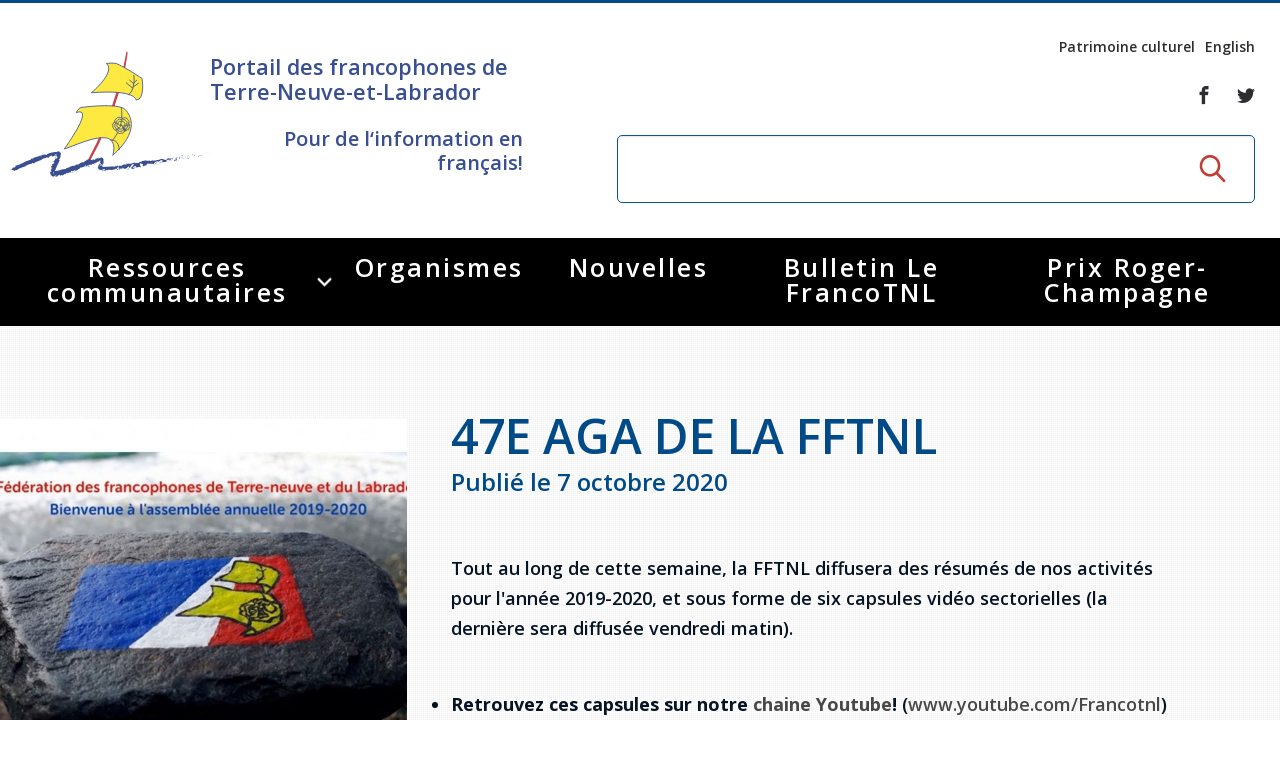

--- FILE ---
content_type: text/html; charset=UTF-8
request_url: https://www.francotnl.ca/fr/nouvelles/2020/10/07/47e-aga-de-la-fftnl/
body_size: 9940
content:
<!DOCTYPE html>
<!--[if IE 8]> <html class="no-js lt-ie9" lang="en"> <![endif]-->
<!--[if gt IE 8]><!--> <html class="no-js" lang="en"> <!--<![endif]-->
<head>
<title>47e AGA de la FFTNL - Nouvelles - Portail des francophones de Terre-Neuve-et-Labrador, francophonie, Terre-Neuvien-et-Labradorien et Acadiens</title>

<meta http-equiv="X-UA-Compatible" content="IE=edge" />
<meta name="viewport" content="width=device-width, initial-scale=1, maximum-scale=1, minimum-scale=1, user-scalable=no" />
<meta http-equiv="Content-Type" content="text/html; charset=utf-8" />

<meta name="title" content="47e AGA de la FFTNL - Nouvelles - Portail des francophones de Terre-Neuve-et-Labrador, francophonie, Terre-Neuvien-et-Labradorien et Acadiens" />
<meta name="description" lang="fr" content="Nouvelles - Nouvelles - La f&amp;eacute;d&amp;eacute;ration des francophones de Terre-Neuve et du Labrador est un organisme sans but lucratif, travaillant &amp;agrave; la d&amp;eacute;fense et promotion des droits, int&amp;eacute;r&amp;ecirc;ts de leur communaut&amp;eacute; francophone et acadienne" />
<meta name="keywords" lang="fr" content="francophones et acadiens,Terre-Neuve-et-Labrador,francophonie,Franco-Terre-Neuvien-et-Labradorien,portail francophone,Terre-Neuve-et-Labrador,association francophone,communaut&amp;eacute; francophone et acadienne Terre-Neuve-et-Labrador,f&amp;eacute;d&amp;eacute;ration francophone,conseil scolaire et &amp;eacute;coles francophones,enfance et famille Terre-Neuve-et-Labrador,Saint-Jean (St. John's),Port-au-Port,Cap Saint-Georges,Labrador City,d&amp;eacute;veloppement &amp;eacute;conomique communautaire,Tourisme francophone,jeunesse francophone,art et culture francophone,r&amp;eacute;seau sant&amp;eacute; fran&amp;ccedil;ais,emploi Terre-Neuve-et-Labrador,entrepreneur francophone,journal francophone,radio francophone,immigration Terre-Neuve-et-Labrador" />
<meta name="robots" content="noindex,nofollow" />

<meta property="fb:page_id" content="" />
<meta property="og:type" content="website" />
<meta property="og:site_name" content="Fédération des Francophones de Terre-Neuve et du Labrador (FFTNL - FrancoTNL)"/>
<meta property="og:title" content="47e AGA de la FFTNL - Nouvelles - Portail des francophones de Terre-Neuve-et-Labrador, francophonie, Terre-Neuvien-et-Labradorien et Acadiens"/>
<meta property="og:description" content="Nouvelles - Nouvelles - La f&amp;eacute;d&amp;eacute;ration des francophones de Terre-Neuve et du Labrador est un organisme sans but lucratif, travaillant &amp;agrave; la d&amp;eacute;fense et promotion des droits, int&amp;eacute;r&amp;ecirc;ts de leur communaut&amp;eacute; francophone et acadienne"/>
<meta property="og:image" content="https://www.francotnl.ca/fichiersUploadOpt/1200-628-40-0-1530-1275-6da00e353690f2e5481950725f60e33bf6a359e2090d70624/20201007155934-presse-papier-fftnl.jpg"/>
<meta property="og:type" content="website"/>
<meta property="og:url" content="https://www.francotnl.ca/fr/nouvelles/2020/10/07/47e-aga-de-la-fftnl/"/>
<link rel="image_src" href="https://www.francotnl.ca/fichiersUploadOpt/1200-628-40-0-1530-1275-6da00e353690f2e5481950725f60e33bf6a359e2090d70624/20201007155934-presse-papier-fftnl.jpg" />
<meta name="application-name" content="Fédération des Francophones de Terre-Neuve et du Labrador (FFTNL - FrancoTNL)"/>

<meta name="twitter:card" content="summary_large_image">
<meta name="twitter:image:alt" content="Fédération des Francophones de Terre-Neuve et du Labrador (FFTNL - FrancoTNL)">
<meta name="twitter:site" content="@francotnl">

<link rel="icon" type="image/png" href="/images/site/favicon-32x32.png" sizes="32x32" />
<link rel="icon" type="image/png" href="/images/site/favicon-16x16.png" sizes="16x16" />
<link href="https://fonts.googleapis.com/css?family=Open+Sans:400,600,700|Roboto:400,400i,700" rel="stylesheet">

<link rel="apple-touch-icon" href="/apple_touch_57.png" />
<link rel="apple-touch-icon" sizes="72x72" href="/apple_touch_72.png" />
<link rel="apple-touch-icon" sizes="114x114" href="/apple_touch_114.png" />
<link rel="apple-touch-icon" sizes="144x144" href="/apple_touch_144.png" />

<link rel="alternate" hreflang="en" href="/en/news/" />

<link rel="stylesheet" media="screen" href="/bower_components/gridstack/dist/gridstack.min.css?r=1489503522" />
<link rel="stylesheet" media="screen" href="/js/foundation/foundation.min.css?r=1489503499" />
<link rel="stylesheet" media="screen" href="/js/OwlCarousel2-2.2.0/dist/assets/owl.carousel.min.css?r=1489503630" />
<link rel="stylesheet" media="screen" href="/js/magnific/magnific-popup.css?r=1489503500" />
<link rel="stylesheet" media="screen" href="/css/slick.css?r=1489503460" />
<link rel="stylesheet" media="screen" href="/css/slick-theme.css?r=1489503460" />
<link rel="stylesheet" media="screen" href="/css/style.css?r=1730171045" />
<link rel="stylesheet" media="screen" href="/js/dropdown/dropdown.css?r=1490365379" />
<link rel="stylesheet" media="screen" href="/css/ace-assets/font-awesome.css?r=1489503478" />
<link rel="stylesheet" media="screen" href="/css/custom.css?r=1721237079" />
<link rel="stylesheet" media="print" href="/css/site-print.css?r=1489503460" />

<link href="https://fonts.googleapis.com/css?family=Open+Sans:400,600,700|Roboto:400,400i,700" rel="stylesheet">

<script type="text/javascript">
var cfg = {"langue":1,"langueAbr":"fr","langueLocale":"fr_CA","lienAccueil":"\/","noPage":"53366","timestamp":1767232810,"token":"984079ae6414bfa73e5a2e08f0e272e45fd7ab85d6ed8b2cf","langues":[{"noLangue":1,"nom":"Fran\u00e7ais","abr":"fr"},{"noLangue":2,"nom":"English","abr":"en"}],"videoAccueil":false};
</script>

<script src="/js/javascript.js?r=1489503463"></script>
<script src="/js/jquery-1.12.4.min.js?r=1489503463"></script>
<script src="/js/dropdown/core.js?r=1490365379"></script>
<script src="/js/dropdown/touch.js?r=1490365379"></script>
<script src="/js/dropdown/dropdown.js?r=1490365379"></script>
<script src="/js/jquery-ui.js?r=1489503464"></script>
<script src="/js/foundation/foundation.min.js?r=1489503499"></script>
<script src="/js/OwlCarousel2-2.2.0/dist/owl.carousel.min.js?r=1489503557"></script>
<script src="/js/magnific/jquery.magnific-popup.min.js?r=1489503499"></script>
<script src="/js/datepicker-fr.js?r=1489503462"></script>
<script src="/js/functions.js?r=1509370038"></script>

 <script type="text/javascript">
 (function(i,s,o,g,r,a,m){i['GoogleAnalyticsObject']=r;i[r]=i[r]||function(){
 (i[r].q=i[r].q||[]).push(arguments)},i[r].l=1*new Date();a=s.createElement(o),
 m=s.getElementsByTagName(o)[0];a.async=1;a.src=g;m.parentNode.insertBefore(a,m)
 })(window,document,'script','//www.google-analytics.com/analytics.js','ga');

 ga('create', 'UA-2815411-1', 'auto');
 ga('send', 'pageview');
 </script>

<!-- Google tag (gtag.js) -->
<script async src="https://www.googletagmanager.com/gtag/js?id=G-9BLX2XXW5Q"></script>
<script>
 window.dataLayer = window.dataLayer || [];
 function gtag(){dataLayer.push(arguments);}
 gtag('js', new Date());

 gtag('config', 'G-9BLX2XXW5Q');
</script>

 <script src="/js/modernizr.foundation.js"></script>
<script type="text/javascript">
 var initMapBloc = function() {};
</script>

<script src='https://www.google.com/recaptcha/api.js?hl=fr'></script>

</head>
<body>
 
<div id="fb-root"></div>
<script>(function(d, s, id) {
 var js, fjs = d.getElementsByTagName(s)[0];
 if (d.getElementById(id)) return;
 js = d.createElement(s); js.id = id;
 js.src = "//connect.facebook.net/fr_CA/sdk.js#xfbml=1&version=v2.8";
 fjs.parentNode.insertBefore(js, fjs);
}(document, 'script', 'facebook-jssdk'));</script>



<div class="popup background"></div>
<div class="popup popup-subscribe">
 <div class="popup-content">
 <a href="#" class="button-closer">x</a>
 
 <h2 class="popup-title">Rejoignez-nous</h2><!-- /.popup-title -->

 <p>
 Soyez au courant de nos nouveaut&eacute;s, de nos &eacute;v&eacute;nements et apprenez &agrave; <br /> conna&icirc;tre notre r&eacute;gion. </p>

 <strong>Abonnez-vous &agrave; notre bulletin &eacute;lectronique</strong>

 <div class="subscribe">
 <form id="newsletterPopup" action="/fr/abonnement-a-l-infolettre/" method="post">
 <label for="mailhaut" class="hidden">Inscrivez-votre courriel</label>
 
 <input type="email" id="mailhaut" name="courrielClient" value="" placeholder="Inscrivez-votre courriel" class="subscribe-field" />
 
 <button type="submit" class="button button-small">S'abonner</button>
 </form>
 </div><!-- /.subscribe -->
 </div><!-- /.popup-content -->
</div><!-- /.popup -->




<div class="wrapper">
 <header class="header">
 <div class="header__content">
 <a href="#" class="nav-mobile">
 <span></span>
 
 <span></span>
 
 <span></span>
 </a>
 
 <div class="column row expanded">
 <div class="medium-5 column">
 <div class="header__logo">
 <a href="/" class="logo"></a>
 
 <div class="header__logo-inner">
 <h2>Portail des francophones de Terre-Neuve-et-Labrador</h2>

 <h4>Pour de l‘information en français!</h4>

 </div>
 </div>
 </div>
 
 <div class="medium-7 column">
 <div class="header__aside">
 <nav class="nav-utilities">
 <ul>
 <li>
 <a href="/fr/patrimoine-culturel/">Patrimoine culturel</a>
 </li>
 
 <li class="lienLangue">
 <a rel="2" href="/en/news/">English</a>
 </li>
 </ul>
 </nav>
 
 <div class="socials">
 <ul>
 <li>
 <a href="https://www.facebook.com/FrancoTnl/">
 <i class="ico-font-facebook"></i>
 </a>
 </li>
 
 <li>
 <a href="https://twitter.com/francotnl">
 <i class="ico-font-twitter"></i>
 </a>
 </li>
 </ul>
 </div>
 
 <div class="search">
 <form action="/fr/recherche/" method="get">
 <label for="q5" class="hidden">Rechercher</label>
 
 <input type="search" name="q" id="q" value="" placeholder="" class="search-field">
 
 <input type="submit" value="GO" class="search-btn">
 </form>
 </div>
 </div>
 </div>
 </div>
 </div>

 <div class="nav-outer">
 <div class="nav">
 <div class="shell">
 <ul class="" ><li class=""><a href="/fr/services/aines/" title="Ressources communautaires" >Ressources communautaires </a><ul class=""><li class=""><a href="/fr/services/aines/" title="Aînés" >Aînés </a><ul class=""><li class=""><a href="/fr/services/aines/activites-a-distance/" title="Activités à distance" >Activités à distance </a></li><li class=""><a href="/fr/services/aines/connectaines/" title="ConnectAînés" >ConnectAînés </a></li><li class=""><a href="/fr/services/aines/fiches-juridiques-a-l-intention-des-personnes-ainees/" title="Fiches juridiques à l'intention des personnes aînées" >Fiches juridiques à l'intention des personnes aînées </a></li><li class=""><a href="/fr/services/aines/ressources-gouvernementales-pour-les-aines/" title="Ressources gouvernementales pour les aînés" >Ressources gouvernementales pour les aînés </a></li><li class=""><a href="/fr/services/aines/regroupements-d-aines-francophones-de-terre-neuve-et-labrador/" title="Regroupements d'aînés francophones de Terre-Neuve-et-Labrador" >Regroupements d'aînés francophones de Terre-Neuve-et-Labrador </a></li><li class=""><a href="/fr/services/aines/repertoire-des-services-pour-les-personnes-ainees-francophones-de-t-n-l/" title="Répertoire des services pour les personnes aînées francophones de T.-N.-L" >Répertoire des services pour les personnes aînées francophones de T.-N.-L </a></li></ul></li><li class=""><a href="/fr/services/arts-et-culture/" title="Arts et culture" >Arts et culture </a><ul class=""><li class=""><a href="/fr/services/arts-et-culture/appels-d-offres/" title="Appels d'offres du secteur culturel" >Appels d'offres du secteur culturel </a></li><li class=""><a href="/fr/services/arts-et-culture/appels-d-offres-du-secteur-de-l-education/" title="Appels d'offres du secteur de l'éducation" >Appels d'offres du secteur de l'éducation </a></li><li class=""><a href="/fr/services/arts-et-culture/espace-franco-nl-folk-fest/" title="Espace Franco NL Folk Festival" >Espace Franco NL Folk Festival </a></li><li class=""><a href="/fr/services/arts-et-culture/festival-litteraire-de-terre-neuve-et-labrador/" title="Festival littéraire de Terre-Neuve-et-Labrador" >Festival littéraire de Terre-Neuve-et-Labrador </a></li><li class=""><a href="/fr/services/arts-et-culture/financements-disponiibles/" title="Financements disponibles" >Financements disponibles </a></li><li class=""><a href="/fr/services/arts-et-culture/repertoire-des-artistes/" title="Répertoire des Artistes" >Répertoire des Artistes </a></li></ul></li><li class=""><a href="/fr/services/plan-de-developpement-global/" title="Plan de Développement Global" >Plan de Développement Global </a></li><li class=""><a href="/fr/services/education-et-famille/education-postsecondaire-et-formation-continue-en-francais/" title="Éducation" >Éducation </a><ul class=""><li class=""><a href="/fr/services/education-et-famille/education-postsecondaire-et-formation-continue-en-francais/" title="Éducation postsecondaire et formation continue en français" >Éducation postsecondaire et formation continue en français </a></li><li class=""><a href="/fr/services/education-et-famille/etablissements-scolaires/" title="Établissements scolaires" >Établissements scolaires </a></li></ul></li><li class=""><a href="/fr/services/petite-enfance-et-famille/" title="Petite Enfance et Famille" >Petite Enfance et Famille </a><ul class=""><li class=""><a href="/fr/services/petite-enfance-et-famille/alphabetisation-competences-essentielles/" title="Alphabétisation &amp; Compétences essentielles" >Alphabétisation &amp; Compétences essentielles </a></li><li class=""><a href="/fr/services/petite-enfance-et-famille/famille-et-enfance/" title="Famille et enfance" >Famille et enfance </a></li></ul></li><li class=""><a href="/fr/services/histoire-et-patrimoine/journee-provinciale-de-la-francophonie/" title="Histoire et patrimoine" >Histoire et patrimoine </a><ul class=""><li class=""><a href="/fr/services/histoire-et-patrimoine/journee-provinciale-de-la-francophonie/" title="Journée provinciale de la francophonie" >Journée provinciale de la francophonie </a></li><li class=""><a href="/fr/services/histoire-et-patrimoine/a-lire/" title="Lectures sur Terre-Neuve-et-Labrador" >Lectures sur Terre-Neuve-et-Labrador </a></li><li class=""><a href="/fr/services/histoire-et-patrimoine/hymne-a-terre-neuve/" title="Hymne Communautaire Francophone de TNL" >Hymne Communautaire Francophone de TNL </a></li><li class=""><a href="/fr/services/histoire-et-patrimoine/ligne-de-temps/" title="Ligne de Temps" >Ligne de Temps </a></li></ul></li><li class=""><a href="/fr/services/immigration-francophone/" title="Immigration Francophone" >Immigration Francophone </a><ul class=""><li class=""><a href="/fr/services/immigration-francophone/guide-des-nouveaux-arrivants/" title="Guide des nouveaux arrivants" >Guide des nouveaux arrivants </a></li><li class=""><a href="/fr/services/immigration-francophone/semaine-nationale-de-l-immigration-francophone/" title="Semaine nationale de l'immigration francophone" >Semaine nationale de l'immigration francophone </a></li><li class=""><a href="/fr/services/immigration-francophone/recrutement-international/" title="Recrutement international" >Recrutement international </a></li><li class=""><a href="/fr/services/immigration-francophone/services/" title="Guide Ouest du Labrador" >Guide Ouest du Labrador </a></li></ul></li><li class=""><a href="/fr/services/jeunesse/rencontre-jeunesse-provinciale/" title="Jeunesse" >Jeunesse </a><ul class=""><li class=""><a href="/fr/services/jeunesse/rencontre-jeunesse-provinciale/" title="Rencontre jeunesse provinciale" >Rencontre jeunesse provinciale </a></li><li class=""><a href="/fr/services/jeunesse/jeux-de-loeacadie/" title="Jeux de l'Acadie" >Jeux de l'Acadie </a></li><li class=""><a href="/fr/services/jeunesse/jeux-de-la-francophonie/" title="Jeux de la francophonie" >Jeux de la francophonie </a><ul class=""><li class=""><a href="/fr/services/jeunesse/jeux-de-la-francophonie/jeux-de-la-francophonie-53726-53730-53733/" title="Jeux de la francophonie internationale" >Jeux de la francophonie internationale </a></li><li class=""><a href="/fr/services/jeunesse/jeux-de-la-francophonie/jeux-de-la-francophonie-53726-53731-53732/" title="Jeux de la francophonie canadienne" >Jeux de la francophonie canadienne </a></li></ul></li><li class=""><a href="/fr/services/jeunesse/parlement-jeunesse-de-loeacadie/" title="Parlement jeunesse de l'Acadie" >Parlement jeunesse de l'Acadie </a></li><li class=""><a href="/fr/services/jeunesse/forum-jeunesse-pancanadien/" title="Forum jeunesse pancanadien" >Forum jeunesse pancanadien </a></li><li class=""><a href="/fr/services/jeunesse/festival-jeunesse-de-loeacadie/" title="Festival jeunesse de l'Acadie" >Festival jeunesse de l'Acadie </a></li><li class=""><a href="/fr/services/jeunesse/as/" title="Assemblée générale annuelle" >Assemblée générale annuelle </a></li></ul></li><li class=""><a href="/fr/services/ressources-juridiques/services-juridiques-en-francais/" title="Justice en français" >Justice en français </a><ul class=""><li class=""><a href="/fr/services/ressources-juridiques/services-juridiques-en-francais/" title="Services Juridiques en français" >Services Juridiques en français </a></li><li class=""><a href="/fr/services/ressources-juridiques/harcelement-sexuel-en-milieu-de-travail/" title="Harcèlement sexuel en milieu de travail" >Prévention du harcèlement sexuel en milieu de travail </a><ul class=""><li class=""><a href="/fr/services/ressources-juridiques/harcelement-sexuel-en-milieu-de-travail/lutte-active-des-employeurs-contre-le-harcelement-sexuel-au-travail/" title="Lutte active des employeurs contre le harcèlement sexuel en milieu de travail" >Lutte active des employeurs contre le harcèlement sexuel en milieu de travail </a></li><li class=""><a href="/fr/services/ressources-juridiques/harcelement-sexuel-en-milieu-de-travail/gestes-et-paroles-ambigus/" title="Gestes et paroles ambigus" >Gestes et paroles ambigus </a></li></ul></li><li class=""><a href="/fr/services/ressources-juridiques/le-barreau-de-terre-neuve-et-labrador/" title="Le barreau de Terre-Neuve-et-Labrador" >Le barreau de Terre-Neuve-et-Labrador </a><ul class=""><li class=""><a href="/fr/services/ressources-juridiques/le-barreau-de-terre-neuve-et-labrador/admission-au-barreau/" title="Admission au barreau" >Admission au barreau </a></li></ul></li><li class=""><a href="/fr/services/ressources-juridiques/ressources-documentaires/" title="Ressources documentaires" >Ressources documentaires </a><ul class=""><li class=""><a href="/fr/services/ressources-juridiques/ressources-documentaires/commission-des-droits-de-la-personne-de-terre-neuve-et-labrador/" title="Commission des droits de la personne de Terre-Neuve-et-Labrador" >Commission des droits de la personne de Terre-Neuve-et-Labrador </a></li><li class=""><a href="/fr/services/ressources-juridiques/ressources-documentaires/acheter-un-vehicule-neuf-ou-d-occasion-ou-louer-sur-le-long-terme-leasing-un-vehicule-neuf/" title="Acheter un véhicule neuf ou d'occasion ou louer sur le long terme (leasing) un véhicule neuf" >Acheter un véhicule neuf ou d'occasion ou louer sur le long terme (leasing) un véhicule neuf </a></li></ul></li><li class=""><a href="/fr/services/ressources-juridiques/offres-d-emploi-secteur-justice/" title="Offres d'emploi (Secteur Justice)" >Offres d'emploi (Secteur Justice) </a></li><li class=""><a href="/fr/services/ressources-juridiques/lois-frequemment-consultees/" title="Lois fréquemment consultées" >Lois fréquemment consultées </a></li><li class=""><a href="/fr/services/ressources-juridiques/la-charte-canadienne-des-droits-et-libertes/" title="La Charte canadienne des droits et libertés" >La Charte canadienne des droits et libertés </a></li><li class=""><a href="/fr/services/ressources-juridiques/legislation-speciale-covid-19/" title="Législation spéciale Covid-19" >Législation spéciale Covid-19 </a></li><li class=""><a href="/fr/services/ressources-juridiques/l-aide-juridique/" title="L'Aide juridique à Terre-Neuve-et-Labrador" >L'Aide juridique à Terre-Neuve-et-Labrador </a><ul class=""><li class=""><a href="/fr/services/ressources-juridiques/l-aide-juridique/qu-est-ce-que-l-aide-juridique/" title="Qu'est-ce que l'Aide juridique ?" >Qu'est-ce que l'Aide juridique ? </a></li><li class=""><a href="/fr/services/ressources-juridiques/l-aide-juridique/bureaux-de-l-aide-juridique-de-terre-neuve-et-labrador/" title="Bureaux de l'Aide juridique de Terre-Neuve-et-Labrador" >Bureaux de l'Aide juridique de Terre-Neuve-et-Labrador </a></li></ul></li><li class=""><a href="/fr/services/ressources-juridiques/formulaires/" title="Formulaires de procédure pénale" >Formulaires de procédure pénale </a></li><li class=""><a href="/fr/services/ressources-juridiques/repertoire-des-juristes-d-expression-francaise/" title="Répertoire des juristes d'expression française" >Répertoire des juristes d'expression française </a></li><li class=""><a href="/fr/services/ressources-juridiques/concours-affiche/" title="Concours Affiche - Prévention de la violence basée sur le genre" >Concours Affiche - Prévention de la violence basée sur le genre </a></li></ul></li><li class=""><a href="/fr/services/prochesaidants/" title="Proches aidants de Terre-Neuve-et-Labrador" >Proches aidants </a><ul class=""><li class=""><a href="/fr/services/prochesaidants/nos-services/" title="Nos activités" >Nos activités </a></li><li class=""><a href="/fr/services/prochesaidants/ressources/" title="Ressources" >Ressources </a></li></ul></li><li class=""><a href="/fr/services/rvfranco/" title="Rendez-vous de la francophonie" >Rendez-vous de la francophonie </a><ul class=""><li class=""><a href="https://www.francotnl.ca/fr/services/rvfranco/" id="rndlien53677" title="À propos" >À propos </a></li><li class=""><a href="/fr/services/rvfranco/reglement-quiz-rvf-2021/" title="Règlement Quiz RVF 2021" >Règlement Quiz RVF 2021 </a></li><li class=""><a href="/fr/services/rvfranco/continuons-en-francais/" title="Continuons en français" >Continuons en français </a></li><li class=""><a href="/fr/services/rvfranco/activites/" title="activités des Rendez-vous de la Francophonie" >Activités </a></li></ul></li><li class=""><a href="/fr/services/sante/" title="Santé" >Santé </a><ul class=""><li class=""><a href="/fr/services/sante/guide-du-systeme-de-sante-a-tnl/" title="Guide du système de santé à TNL" >Guide du système de santé à TNL </a></li><li class=""><a href="/fr/services/sante/etablissements-de-sante/" title="Annuaire de santé" >Annuaire de santé </a></li><li class=""><a href="/fr/services/sante/offre-active/" title="Offres Actives" >Offres Actives </a></li><li class=""><a href="/fr/services/sante/sante-mentale-et-dependances/" title="Santé mentale et dépendances" >Santé mentale et dépendances </a></li><li class=""><a href="/fr/services/sante/parcours-sante-18-23/" title="Société Santé en français (SSF)" >Société Santé en français (SSF) </a></li><li class=""><a href="/fr/services/sante/travailler-en-sante-a-tnl/" title="Travailler en santé à TNL" >Travailler en santé à TNL </a></li><li class=""><a href="/fr/services/sante/passeport-sante/" title="Passeport Santé" >Passeport Santé </a></li><li class=""><a href="/fr/services/sante/repertoire-des-professionnels-de-sante-francophones/" title="Répertoire des professionnels de santé" >Répertoire des professionnels de santé </a></li><li class=""><a href="/fr/services/sante/visages-de-la-sante/" title="Visages de la santé" >Visages de la santé </a><ul class=""><li class=""><a href="/fr/services/sante/visages-de-la-sante/pinos-mpiana/" title="Pinos Mpiana" >Pinos Mpiana </a></li><li class=""><a href="/fr/services/sante/visages-de-la-sante/allison-chaytor/" title="Allison Chaytor" >Allison Chaytor </a></li><li class=""><a href="/fr/services/sante/visages-de-la-sante/maurice-nzoyamara/" title="Maurice Nzoyamara" >Maurice Nzoyamara </a></li><li class=""><a href="/fr/services/sante/visages-de-la-sante/lee-trowbridge/" title="Lee Trowbridge" >Lee Trowbridge </a></li><li class=""><a href="/fr/services/sante/visages-de-la-sante/randy-follet/" title="Randy Follet" >Randy Follet </a></li><li class=""><a href="/fr/services/sante/visages-de-la-sante/skye-fisher/" title="Skye Fisher" >Skye Fisher </a></li><li class=""><a href="/fr/services/sante/visages-de-la-sante/pamela-tucker/" title="Pamela Tucker" >Pamela Tucker </a></li><li class=""><a href="/fr/services/sante/visages-de-la-sante/anastasia-knudsen/" title="Anastasia Knudsen" >Anastasia Knudsen </a></li><li class=""><a href="/fr/services/sante/visages-de-la-sante/brian-kizner/" title="Brian Kizner" >Brian Kizner </a></li><li class=""><a href="/fr/services/sante/visages-de-la-sante/marc-alexandre-mestres/" title="Marc-Alexandre Mestres" >Marc-Alexandre Mestres </a></li><li class=""><a href="/fr/services/sante/visages-de-la-sante/stacy-smith/" title="Stacy Smith" >Stacy Smith </a></li><li class=""><a href="/fr/services/sante/visages-de-la-sante/nancy-dillon/" title="Nancy Dillon" >Nancy Dillon </a></li><li class=""><a href="/fr/services/sante/visages-de-la-sante/clare-halleran/" title="Clare Halleran" >Clare Halleran </a></li><li class=""><a href="/fr/services/sante/visages-de-la-sante/joseph-kayumba/" title="Joseph Kayumba" >Joseph Kayumba </a></li><li class=""><a href="/fr/services/sante/visages-de-la-sante/dominic-demers/" title="Dominic Demers" >Dominic Demers </a></li><li class=""><a href="/fr/services/sante/visages-de-la-sante/yulia-kudryakova/" title="Yulia Kudryakova" >Yulia Kudryakova </a></li></ul></li><li class=""><a href="/fr/services/sante/programmes-et-services-de-sante-en-francais-du-gouvernement-provincial/" title="Programmes et services du gouvernement provincial" >Programmes et services du gouvernement provincial </a></li></ul></li><li class=""><a href="/fr/services/services-en-francais/ma-langue-c-est-ma-fierte/" title="Services en français" >Services en français </a><ul class=""><li class=""><a href="/fr/services/services-en-francais/ma-langue-c-est-ma-fierte/" title="Ma langue, c'est ma fierté !" >Ma langue, c'est ma fierté ! </a></li><li class=""><a href="/fr/services/services-en-francais/carte-services-francais/" title="Carte des services en français" >Carte des services en français </a></li></ul></li><li class=""><a href="/fr/services/2slgbtqia/" title="2SLGBTQIA+" >2SLGBTQIA+ </a></li></ul></li><li class=""><a href="/fr/organismes/" title="Organismes" >Organismes </a></li><li class="active"><a href="/fr/nouvelles/" title="Nouvelles" >Nouvelles </a></li><li class=""><a href="/fr/le-francotnl/" title="Bulletin Le FrancoTNL" >Bulletin Le FrancoTNL </a></li><li class=""><a href="/fr/prix-roger-champagne/" title="Prix Roger-Champagne" >Prix Roger-Champagne </a></li></ul><!-- /.nav-list --> </div>
 </div>
 </div>
 </header>
 
 
 
 
<section class="section section--pattern section--tertiary section--contact-secondary">
 <div class="row expanded no-gutter">
 <div class="large-4 column">
 <div class="section__image">
 <img src="/fichiersUploadOpt/642-551-40-0-1530-1275-f3453bebec9595a3dd3767a6a9a116f4751342673e407b0b4/20201007155934-presse-papier-fftnl.jpg" alt="" width="642" height="551">
 </div><!-- /.section__image -->
 </div><!-- /.large-4 -->

 <div class="large-7 column end">
 <div class="section__content">
 <div class="section__head">
 <h1>47e AGA de la FFTNL</h1>
 <h3>Publié le 7 octobre 2020</h3>
 </div><!-- /.section__head -->

 <div class="section__body">
 <p><span class="css-901oao css-16my406 r-1qd0xha r-ad9z0x r-bcqeeo r-qvutc0">Tout au long de cette semaine, la FFTNL diffusera des résumés de nos activités pour l'année 2019-2020, et sous forme de six capsules vidéo sectorielles (la dernière sera diffusée vendredi matin).<br /></span></p>
<ul>
<li><span class="css-901oao css-16my406 r-1qd0xha r-ad9z0x r-bcqeeo r-qvutc0"><strong>Retrouvez ces capsules sur notre <a style="color: #484848;" href="https://www.youtube.com/playlist?list=PLHExARoVc8z24IoHO2D-n1wrTUizfUJck" target="_blank">chaine Youtube</a>!</strong> (<a style="color: #484848;" href="https://www.francotnl.ca/utilitaires/newsletters-statistiques.php?lien=https%3A%2F%2Fwww.youtube.com%2Fplaylist%3Flist%3DPLHExARoVc8z24IoHO2D-n1wrTUizfUJck&amp;content=texte-www-youtube-com-fra&amp;noClient=ÞÞnoÞÞ&amp;noNewsletter=45" target="_blank">www.youtube.com/Francotnl</a>)</span></li>
</ul>
 <h3>Suivez-nous</h3>

 <div class="socials">
 <ul>
 <li>
 <a href="https://www.facebook.com/FrancoTnl/" target="_blank">
 <i class="ico-font-facebook-square"></i>
 </a>
 </li>
 
 <li>
 <a href="https://twitter.com/francotnl" target="_blank">
 <i class="ico-font-twitter-square"></i>
 </a>
 </li>
 
 <li>
 <a href="https://www.youtube.com/user/Francotnl" target="_blank">
 <i class="ico-font-youtube-square"></i>
 </a>
 </li>
 
 </ul>
 </div><!-- /.socials -->

 <div>
 <ul class="no-bullet">
 </ul>
 <br>
 </div>
 <div class="section__actions">
 <a href="#section-categories-secondary" class="btn--red btn-square btn-down"></a>
 </div><!-- /.section__actions -->

 <div id="disqus_thread"></div>
 </div><!-- /.section__body -->
 </div><!-- /.section__content -->
 </div><!-- /.large-7 -->
 </div><!-- /.row expanded -->
</section><!-- /.section section-/-pattern section-/-chronology-->

<section class="section section--gray section--categories-secondary nouvellesFooter" id="section-categories-secondary">
 <div class="row expanded">
 <div class="large-12">
 <div class="large-11 large-offset-1">
 <h2>Articles récents</h2>
 </div><!-- /.large-11 large-offset-1 -->

 <div class="categories category-items row expanded">
 <div class="medium-6 large-3 column">
 <div class="category">
 <a href="/fr/nouvelles/2025/12/19/bulletin-le-franco-tnl-119/">
 <img src="/fichiersUploadOpt/428-395-28-0-1384-1188-9e44a18675945d11789b915349351c9389bb8563d05203598/20251219091357-couverture.png" alt="" width="428" height="395">
 
 <div class="category__content">
 <h3>Bulletin Le Franco TNL 119</h3>
 </div><!-- /.category__content -->
 </a>
 </div><!-- /.category -->
 </div><!-- /.medium-6 large-3 column -->
 <div class="medium-6 large-3 column">
 <div class="category">
 <a href="/fr/nouvelles/2025/12/05/bulletin-le-franco-tnl-118/">
 <img src="/fichiersUploadOpt/428-395-0-50-1002-859-dada988aa80a0f68304c5061c2bf1a540bf97a12db2902398/20251205091106-couverture.png" alt="" width="428" height="395">
 
 <div class="category__content">
 <h3>Bulletin Le Franco TNL 118</h3>
 </div><!-- /.category__content -->
 </a>
 </div><!-- /.category -->
 </div><!-- /.medium-6 large-3 column -->
 <div class="medium-6 large-3 column">
 <div class="category">
 <a href="/fr/nouvelles/2025/11/21/bulletin-le-franco-tnl-117/">
 <img src="/fichiersUploadOpt/428-395-0-59-1008-865-29782bf8e98f39c4f3ffcd4d3516de344f8e033ab677c1a98/20251121081822-couverture.png" alt="" width="428" height="395">
 
 <div class="category__content">
 <h3>Bulletin Le Franco TNL 117</h3>
 </div><!-- /.category__content -->
 </a>
 </div><!-- /.category -->
 </div><!-- /.medium-6 large-3 column -->
 <div class="medium-6 large-3 column">
 <div class="category">
 <a href="/fr/nouvelles/2025/11/07/bulletin-le-franco-tnl-116/">
 <img src="/fichiersUploadOpt/428-395-0-44-1270-1089-5a8c9b03a1af6295d3d07116953393929f39d28c5fcc4ea37/20251107070308-couverture.png" alt="" width="428" height="395">
 
 <div class="category__content">
 <h3>Bulletin Le Franco TNL 116</h3>
 </div><!-- /.category__content -->
 </a>
 </div><!-- /.category -->
 </div><!-- /.medium-6 large-3 column -->
 </div><!-- /.categories -->
 
 
 
 <div class="large-11 large-offset-1">
 <h2>Archives</h2>
 </div><!-- /.large-11 large-offset-1 -->

 <div class="large-11 large-offset-1">
 <div class="categories category-items row expanded">
 <ul class="articlesArchive">
 <li><a href="/fr/nouvelles/2024/">2024 (77)</a></li>
 <li><a href="/fr/nouvelles/2023/">2023 (109)</a></li>
 <li><a href="/fr/nouvelles/2022/">2022 (164)</a></li>
 <li><a href="/fr/nouvelles/2021/">2021 (176)</a></li>
 <li><a href="/fr/nouvelles/2020/">2020 (141)</a></li>
 <li><a href="/fr/nouvelles/2019/">2019 (54)</a></li>
 <li><a href="/fr/nouvelles/2018/">2018 (31)</a></li>
 <li><a href="/fr/nouvelles/2017/">2017 (30)</a></li>
 <li><a href="/fr/nouvelles/2016/">2016 (45)</a></li>
 <li><a href="/fr/nouvelles/2015/">2015 (90)</a></li>
 <li><a href="/fr/nouvelles/2014/">2014 (87)</a></li>
 <li><a href="/fr/nouvelles/2013/">2013 (80)</a></li>
 <li><a href="/fr/nouvelles/2012/">2012 (160)</a></li>
 <li><a href="/fr/nouvelles/2011/">2011 (233)</a></li>
 <li><a href="/fr/nouvelles/2010/">2010 (244)</a></li>
 <li><a href="/fr/nouvelles/2009/">2009 (173)</a></li>
 <li><a href="/fr/nouvelles/2008/">2008 (166)</a></li>
 <li><a href="/fr/nouvelles/2007/">2007 (24)</a></li>
 <li><a href="/fr/nouvelles/2000/">2000 (1)</a></li>
 </ul>
 </div>
 </div>
 </div>
 </div>
</section>

<script>

/**
* RECOMMENDED CONFIGURATION VARIABLES: EDIT AND UNCOMMENT THE SECTION BELOW TO INSERT DYNAMIC VALUES FROM YOUR PLATFORM OR CMS.
* LEARN WHY DEFINING THESE VARIABLES IS IMPORTANT: https://disqus.com/admin/universalcode/#configuration-variables*/

var disqus_config = function () {
 /*
 this.page.url = PAGE_URL;
 this.page.identifier = PAGE_IDENTIFIER;
 */
 this.language = "fr";
};

(function() { // DON'T EDIT BELOW THIS LINE
var d = document, s = d.createElement('script');
s.src = '//fftnl.disqus.com/embed.js';
s.setAttribute('data-timestamp', +new Date());
(d.head || d.body).appendChild(s);
})();
</script>
<noscript>Please enable JavaScript to view the <a href="https://disqus.com/?ref_noscript">comments powered by Disqus.</a></noscript>


 

 
<div class="section-widgets">
 <div class="widgets row expanded">
 <div class="medium-4 column">
 <div class="widget-primary">
 <a href="https://www.francotnl.ca/fr/services/sante/repertoire-des-professionnels-de-sante-francophones/">
 <div class="widget__image-secondary fullsize-image">
 <img src="/fichiersUploadOpt/591-571-1-0-620-596-8b247d4d67179d00ccf85b8ccba523b9672b147c30896b821/20210128131103-imagerepertoiresante.jpg" alt="" width="620" height="596">
 </div>
 
 <div class="widget__content">
 <h2>Répertoire<br/>santé &gt;</h2>
 
 <div class="widget__content-inner">
 
 <p>Répertoire des professionnels de santé d'expression française</p>
 </div>
 </div>
 </a>
 </div>
 </div>
 <div class="medium-4 column">
 <div class="widget-primary">
 <a href="https://www.francotnl.ca/fr/services/arts-et-culture/repertoire-des-artistes/">
 <div class="widget__image-secondary fullsize-image">
 <img src="/fichiersUploadOpt/591-571-293-0-1333-1275-ee402a67634eb740241c868ba9ba394e0f67e05cc73c2f1ce/20170421104046-guitar-756326-1920.jpg" alt="" width="620" height="596">
 </div>
 
 <div class="widget__content">
 <h2>Répertoire<br/>artistes &gt;</h2>
 
 <div class="widget__content-inner">
 
 <p>Répertoire des artistes francophones de Terre-Neuve-et-Labrador</p>
 </div>
 </div>
 </a>
 </div>
 </div>
 <div class="medium-4 column">
 <div class="widget-primary">
 <a href="https://www.francotnl.ca/fr/services/ressources-juridiques/repertoire-des-juristes-d-expression-francaise/">
 <div class="widget__image-secondary fullsize-image">
 <img src="/fichiersUploadOpt/591-571-1-0-616-596-befb7d55c40b4bc4610162528b3bf1f88ef4b4610568847f5/20210128131103-imagerepertoirejuristes.jpg" alt="" width="620" height="596">
 </div>
 
 <div class="widget__content">
 <h2>Répertoire<br/>juristes &gt;</h2>
 
 <div class="widget__content-inner">
 
 <p>Répertoire des juristes d'expression française</p>
 </div>
 </div>
 </a>
 </div>
 </div>
 </div>
</div>

 <div class="section-social">
 <div class="row expanded section__content">
 <div class="medium-12 large-4 column">
 <h5>Abonnez-vous à notre bulletin électronique</h5>

 <div class="subscribe">
 <form action="/fr/abonnement-a-l-infolettre/" method="post" id="DonneesNewsletter">
 <div class="formNews">
 <label for="courrielClient" class="hidden">Courriel</label>
 <input type="text" id="courrielClient" name="courrielClient" value="" placeholder="Votre courriel (info@courriel.com)" class="subscribe-field">
 <input type="submit" id="submitNews" value="Envoyer" class="btn btn--red subscribe-btn">
 </div>
 </form>
 </div><!-- /.subscribe -->
 </div><!-- /.medium-12 large-4 column -->

 <div class="medium-6 large-3 column">
 <div class="section__inner">
 <h5>Suivez-nous sur Facebook</h5>
 
 <div class="widget-social-primary widget-social-facebook">
 <div class="fb-page" data-href="https://www.facebook.com/FrancoTnl/?fref=ts" data-tabs="timeline" data-small-header="true" data-adapt-container-width="true" data-hide-cover="false" data-show-facepile="false" data-height="410"></div>
 </div><!-- /.widget-social-primary -->
 </div><!-- /.section__inner -->
 </div><!-- /.medium-6 large-3 column-->

 <div class="medium-6 large-3 large-offset-1 column end">
 <div class="section__inner-secondary">
 <h5>Suivez Nos actualités</h5>
 
 <div class="widget-social-primary widget-social-twitter">
 <a class="twitter-timeline" data-width="450" data-height="410" href="https://twitter.com/FrancoTnl">Tweets by FrancoTnl</a> <script async src="//platform.twitter.com/widgets.js" charset="utf-8"></script>
 </div><!-- /.widget-social-primary widget-social-twitter -->
 </div><!-- /.section__inner -->
 </div><!-- /.medium-6 large-3 -->
 </div><!-- /.row -->
 </div><!-- /.section-social -->

 <footer class="footer">
 <div class="footer__content">
 <div class="row expanded">
 <div class="small-6 medium-4 large-2 column">
 <div class="footer__nav">
 <h6>Arts et culture</h6>
 
 <ul>
 <li>
 /pageInvalide </li>
 
 <li>
 <a href="/fr/a-lire/">À lire</a> </li>
 
 <li>
 <a href="/fr/services/arts-et-culture/repertoire-des-artistes/">Répertoire des Artistes</a> </li>
 
 </ul>
 </div><!-- /.footer__nav -->
 </div><!-- /.large-2 column -->
 
 <div class="small-6 medium-4 large-2 column">
 <div class="footer__nav">
 <h6>Économie</h6>
 
 <ul>
 <li>
 <a href="/fr/repertoire-entrepreneurs/">Répertoire Entrepreneurs</a> </li>
 
 <li>
 <a href="/fr/industries-cles/">Industries-clés</a> </li>
 
 </ul>
 </div><!-- /.footer__nav -->
 </div><!-- /.large-2 column -->
 
 <div class="small-6 medium-4 large-2 column">
 <div class="footer__nav">
 <h6>Éducation</h6>
 
 <ul>
 <li>
 <a href="/fr/services/education-et-famille/etablissements-scolaires/">Établissements scolaires</a> </li>
 
 <li>
 <a href="/fr/services/petite-enfance-et-famille/famille-et-enfance/">Famille et enfance</a> </li>
 
 <li>
 /pageInvalide </li>
 </ul>
 </div><!-- /.footer__nav -->
 </div><!-- /.large-2 column -->
 
 <div class="small-6 medium-4 large-2 column">
 <div class="footer__nav">
 <h6>Emploi</h6>
 
 <ul>
 
 <li>
 <a href="http://www.rdeetnl.ca/soutien-aux-employeurs" target="_blank">Soutien aux employeurs</a>
 </li>
 
 <li>
 <a href="/fr/candidat/">Candidat</a> </li>
 
 <li>
 <a href="http://www.rdeetnl.ca/soutien-aux-candidats" target="_blank">Aide à l'emploi</a>
 </li>
 </ul>
 </div><!-- /.footer__nav -->
 </div><!-- /.large-2 column -->
 
 <div class="small-6 medium-4 large-2 column">
 <div class="footer__nav">
 <h6>Santé</h6>
 
 <ul>
 <li>
 /pageInvalide </li>
 
 <li>
 <a href="/fr/services/sante/repertoire-des-professionnels-de-sante-francophones/">Répertoire des professionnels de santé</a> </li>
 
 <li>
 <a href="/fr/services/sante/etablissements-de-sante/">Annuaire de santé</a> </li>
 
 <li>
 /pageInvalide </li>
 </ul>
 </div><!-- /.footer__nav -->
 </div><!-- /.large-2 column -->
 
 <div class="small-6 medium-4 large-2 column">
 <div class="footer__nav">
 <h6>Tourisme</h6>
 
 <ul>
 <li>
 <a href="/fr/services/tourisme/site-touristique/">Site touristique</a> </li>
 
 
 <li>
 <a href="/fr/services/tourisme/guide-touristique/">Guide touristique</a> </li>
 
 <li>
 <a href="/fr/services/tourisme/terre-neuve-et-labrador-en-photos/">Terre-Neuve-et-Labrador en photos</a> </li>
 </ul>
 </div><!-- /.footer__nav -->
 </div><!-- /.large-2 column -->
 </div><!-- /.row -->
 </div><!-- /.footer__content -->

 <div class="footer__inner">
 <div class="row expanded">
 <div class="medium-2 large-1 column">
 <a href="#" class="footer-logo"></a>
 </div><!-- /.medium-2 large-1 column -->

 <div class="medium-10 large-11 column ">
 <nav class="nav-secondary">
 <ul>
 
 
 
 <li>
 <a href="/fr/confidentialite/">Confidentialité</a> </li>

 
 
 <li>
 <a href="/softsystem/">Extranet</a>
 </li>

 <li>
 <a href="/fr/plan-du-site/">Plan du site</a> </li>
 </ul>
 </nav><!-- /.nav -->

 <p class="copyright">
 &copy; 2007-2025 Fédération des francophones de Terre-Neuve et du Labrador (FFTNL)

 <span>Réalisation <a href="https://www.numerique.ca/">Numerique.ca</a></span>
 </p>
 </div><!-- /.medium-10 large-11 column -->
 </div><!-- /.row -->
 </div><!-- /.footer__inner -->
 </footer><!-- /.footer -->
</div><!-- /.wrapper -->



<script src="/js/jquery.unveil.js?r=1489503465"></script>
<script src="/js/jquery.validate.js?r=1489503465"></script>
<script src="/js/slick.min.js?r=1489503466"></script>
<script src="/js/jquery.smoothScroll.js?r=1489503464"></script>
<script src="/js/jquery.jcookie.js?r=1489503464"></script>
<script src="/js/site-fr.js?r=1489503466"></script>
<script src="/js/site.js?r=1591031595"></script>
<script src="/bower_components/lodash/dist/lodash.min.js?r=1489503529"></script>
<script src="/bower_components/gridstack/dist/gridstack.min.js?r=1489503523"></script>
<script src="/js/site-after.js?r=1489521376"></script>


<script type="text/javascript">var switchTo5x=true;</script>
<script type="text/javascript" id="st_insights_js" src="https://ws.sharethis.com/button/buttons.js?publisher=8b0daea1-6618-4e65-829e-d801348e4f70"></script>
<script type="text/javascript">stLight.options({publisher: "8b0daea1-6618-4e65-829e-d801348e4f70", doNotHash: false, doNotCopy: false, hashAddressBar: false});</script>
<script type="text/javascript" src="//s7.addthis.com/js/300/addthis_widget.js#pubid=ra-58c6fc90b53fa92d"></script>
<script>
 $(function() {
 $("#DonneesNewsletter").validate({
 rules: {
 courrielClient: {
 required: true,
 email: true
 }
 },
 errorPlacement: function(err, element) {
 $("#DonneesNewsletter").append(err);
 },
 errorElement: "p"
 });
 });
 

</script>

</body>
</html>



<!-- Nouvelle page - cache non actif - noPage 53366 - Wed Dec 31 21:00:10 EST 2025 - execution 0.12633 - memory 4.18 Mo - nbRequetes 14  -->

--- FILE ---
content_type: text/css
request_url: https://www.francotnl.ca/css/style.css?r=1730171045
body_size: 16613
content:
/* 
	Table of Contents

	I.   Generic --------------------------------------
	     01. Reset ------------------------------------
	     02. Base -------------------------------------
	         Mobile -----------------------------------
	     03. Fonts ------------------------------------
	     04. Helpers ----------------------------------
	         Clear ------------------------------------
	         Notext -----------------------------------
	         Hidden -----------------------------------
	         Alignleft --------------------------------
	         Alignright -------------------------------
	         Disabled ---------------------------------
	         Grid -------------------------------------
	         Mobile -----------------------------------
	         Responsive Helpers -----------------------
	II.  Regions --------------------------------------
	     01. Container --------------------------------
	     02. Content ----------------------------------
	     03. Footer -----------------------------------
	         Large Desktop ----------------------------
	         Small Desktop ----------------------------
	         Tablet Portrait --------------------------
	         Mobile -----------------------------------
	     04. Header -----------------------------------
	         Header Primary ---------------------------
	         Header Secondary -------------------------
	         Large Desktop ----------------------------
	         Small Desktop ----------------------------
	         Tablet Portrait --------------------------
	         Mobile -----------------------------------
	     05. Main -------------------------------------
	     06. Shell ------------------------------------
	         Mobile -----------------------------------
	     07. Sidebar ----------------------------------
	     08. Wrapper ----------------------------------
	III. Modules --------------------------------------
	     01. Article ----------------------------------
	         Article Secondary ------------------------
	         Mobile -----------------------------------
	     02. Button -----------------------------------
	         Button Small -----------------------------
	         Button Medium ----------------------------
	         Button Large -----------------------------
	         Button Blue ------------------------------
	         Button Red -------------------------------
	         Button Ico -------------------------------
	         Button Block -----------------------------
	         Button Square ----------------------------
	         Mobile -----------------------------------
	     03. Category ---------------------------------
	         Large Desktop ----------------------------
	         Small Desktop ----------------------------
	         Tablet Portrait --------------------------
	         Mobile -----------------------------------
	     04. Form Elements ----------------------------
	         DatePicker -------------------------------
	         Mobile -----------------------------------
	     05. Form -------------------------------------
	         Form Search ------------------------------
	         Tablet Portrait --------------------------
	         Mobile -----------------------------------
	     06. Fullsize Image ---------------------------
	     07. Gadget -----------------------------------
	         Large Desktop ----------------------------
	         Small Desktop ----------------------------
	         Tablet Portrait --------------------------
	         Mobile -----------------------------------
	     08. Gallery ----------------------------------
	     09. Ico --------------------------------------
	     10. Link -------------------------------------
	         Link Close Secondary ---------------------
	     11. List -------------------------------------
	         List Default -----------------------------
	     12. List Default -----------------------------
	     13. Logo -------------------------------------
	     14. Nav --------------------------------------
	         Dropdown ---------------------------------
	         Nav Secondary ----------------------------
	         Large Desktop ----------------------------
	         Small Desktop ----------------------------
	         Tablet Portrait --------------------------
	         Mobile -----------------------------------
	     15. Nav Utilities ----------------------------
	         Large Desktop ----------------------------
	         Small Desktop ----------------------------
	         Mobile -----------------------------------
	     16. Nav secondary ----------------------------
	         Tablet Portrait --------------------------
	         Mobile -----------------------------------
	     17. Nav Mobile -------------------------------
	         Mobile -----------------------------------
	     18. Partner ----------------------------------
	         Partner Secondary ------------------------
	         Tablet Portrait --------------------------
	         Mobile -----------------------------------
	     19. Search -----------------------------------
	         Small Desktop ----------------------------
	         Mobile -----------------------------------
	     20. Section ----------------------------------
	         Large Desktop ----------------------------
	         Small Desktop ----------------------------
	         Tablet Portrait --------------------------
	         Mobile -----------------------------------
	     21. Section Gray -----------------------------
	     22. Section Pattern --------------------------
	     23. Section Abs ------------------------------
	         Section Abs Primary ----------------------
	         Section Abs Secondary --------------------
	         Large Desktop ----------------------------
	         Small Desktop ----------------------------
	         Tablet Portrait --------------------------
	         Mobile -----------------------------------
	     24. Section Primary --------------------------
	         Tablet Portrait --------------------------
	         Mobile -----------------------------------
	     25. Section Secondary ------------------------
	         Large Desktop ----------------------------
	         Tablet Portrait --------------------------
	         Mobile -----------------------------------
	     26. Section Tertiary -------------------------
	         Tablet Portrait --------------------------
	         Mobile -----------------------------------
	     27. Section Part -----------------------------
	         Small Desktop ----------------------------
	         Tablet Portrait --------------------------
	         Mobile -----------------------------------
	     28. Section Border ---------------------------
	         Tablet Portrait --------------------------
	         Mobile -----------------------------------
	     29. Section Table ----------------------------
	         Mobile -----------------------------------
	     30. Section Form -----------------------------
	         Tablet Portrait --------------------------
	         Mobile -----------------------------------
	     31. Section News -----------------------------
	         Large Desktop ----------------------------
	         Small Desktop ----------------------------
	         Tablet Portrait --------------------------
	         Mobile -----------------------------------
	     32. Section Artists --------------------------
	         Large Desktop ----------------------------
	         Tablet Portrait --------------------------
	         Mobile -----------------------------------
	     33. Section Video ----------------------------
	         Tablet Portrait --------------------------
	         Mobile -----------------------------------
	     34. Section Organisation ---------------------
	         Tablet Portrait --------------------------
	         Mobile -----------------------------------
	     35. Section Chronology -----------------------
	         Tablet Portrait --------------------------
	         Mobile -----------------------------------
	     36. Section History --------------------------
	         Small Desktop ----------------------------
	         Small Desktop ----------------------------
	         Tablet Portrait --------------------------
	         Mobile -----------------------------------
	     37. Section Categories -----------------------
	         Section Categories Primary ---------------
	         Section Categories Secondary -------------
	         Tablet Portrait --------------------------
	         Mobile -----------------------------------
	     38. Section Quaternary -----------------------
	         Large Desktop ----------------------------
	         Tablet Portrait --------------------------
	         Mobile -----------------------------------
	     39. Section Example --------------------------
	         Large Desktop ----------------------------
	         Small Desktop ----------------------------
	         Tablet Portrait --------------------------
	         Mobile -----------------------------------
	     40. Section Contact --------------------------
	         Section Contact Secondary ----------------
	         Small Desktop ----------------------------
	         Tablet Portrait --------------------------
	         Mobile -----------------------------------
	     41. Section Result ---------------------------
	         Large Desktop ----------------------------
	         Small Desktop ----------------------------
	         Tablet Portrait --------------------------
	         Mobile -----------------------------------
	     42. Section Links ----------------------------
	         Tablet Portrait --------------------------
	         Mobile -----------------------------------
	     43. Section Widgets --------------------------
	         Mobile -----------------------------------
	     44. Section Socials --------------------------
	         Large Desktop ----------------------------
	         Tablet Portrait --------------------------
	         Mobile -----------------------------------
	     45. Section Image ----------------------------
	         Primary ----------------------------------
	         Secondary --------------------------------
	         Mobile -----------------------------------
	     46. Slider -----------------------------------
	         Slider Secondary -------------------------
	         Tablet Portrait --------------------------
	         Mobile -----------------------------------
	     47. Socials ----------------------------------
	     48. Subscribe --------------------------------
	         Large Desktop ----------------------------
	         Mobile -----------------------------------
	     49. Table ------------------------------------
	         Tablet Portrait --------------------------
	         Mobile -----------------------------------
	     50. Widget Primary ---------------------------
	         Large Desktop ----------------------------
	         Small Desktop ----------------------------
	         Tablet Portrait --------------------------
	         Mobile -----------------------------------
	     51. Widget Link ------------------------------
	         Small Desktop ----------------------------
	         Mobile -----------------------------------
	     52. Widget gray ------------------------------
	         Secondary --------------------------------
	         Mobile -----------------------------------
	IV.  Themes ---------------------------------------
	     01. Foundation -------------------------------
	         Mobile -----------------------------------
	     02. Magnific Popup ---------------------------
 */

.ico-prev { background-image: url(/images/site/sprite.png); background-position: 0% 0%; background-size: 100% 100%; width: 17px; height: 27px; display: inline-block; vertical-align: middle; font-size: 0; }
.cols:after,
.no-gutter:after,
.header .header__aside:after,
.section--chronology .section__content:after,
.section--categories .categories:after,
.section--quaternary .section__body:after,
.socials ul:after { content: ''; line-height: 0; display: table; clear: both; }
/* ------------------------------------------------------------ *\
	I.   Generic
\* ------------------------------------------------------------ */
/* ------------------------------------------------------------ *\
	Reset
\* ------------------------------------------------------------ */
*,
*:before,
*:after { padding: 0; margin: 0; outline: 0; box-sizing: border-box; }
article,
aside,
details,
figcaption,
figure,
footer,
header,
hgroup,
menu,
nav,
section,
summary,
main { display: block; }
html { tap-highlight-color: rgba(0,0,0,0); }
body { -moz-osx-font-smoothing: grayscale; -webkit-font-smoothing: antialiased; font-smoothing: antialiased; -webkit-text-size-adjust: none; -ms-text-size-adjust: none; text-size-adjust: none; }
img,
iframe,
video,
audio,
object { max-width: 100%; }
img,
iframe { border: 0 none; }
img { height: auto; display: inline-block; vertical-align: middle; }
b,
strong { font-weight: bold; }
address { font-style: normal; }
svg:not(:root) { overflow: hidden; }
blockquote { border: 0; padding: 0; }
a,
button,
input[type="submit"],
input[type="button"],
input[type="reset"],
input[type="file"],
input[type="image"],
label[for] { cursor: pointer; }
a[href^="tel"],
button[disabled],
input[disabled],
textarea[disabled],
select[disabled] { cursor: default; }
button::-moz-focus-inner,
input::-moz-focus-inner { padding: 0; border: 0; }
input[type="text"],
input[type="password"],
input[type="date"],
input[type="datetime"],
input[type="datetime-local"],
input[type="month"],
input[type="week"],
input[type="email"],
input[type="number"],
input[type="search"],
input[type="tel"],
input[type="time"],
input[type="url"],
input[type="color"],
textarea,
a[href^="tel"] { -webkit-appearance: none; -moz-appearance: none; appearance: none; }
input[type="search"]::-webkit-search-cancel-button,
input[type="search"]::-webkit-search-decoration { -webkit-appearance: none; }
textarea { overflow: auto; -webkit-overflow-scrolling: touch; overflow-scrolling: touch; }
button,
input,
optgroup,
select,
textarea { font-family: inherit; font-size: inherit; color: inherit; -moz-osx-font-smoothing: grayscale; -webkit-font-smoothing: antialiased; font-smoothing: antialiased; }
button,
select { text-transform: none; }
table { width: 100%; border-collapse: collapse; border-spacing: 0; }
nav ul,
nav ol { list-style: none outside none; }
/* ------------------------------------------------------------ *\
	Base
\* ------------------------------------------------------------ */
body { min-width: 320px; background: #fff; font-family: 'Open Sans', sans-serif; font-size: 18px; line-height: 1.67; color: #061324; font-weight: 600; }
a { color: #c23c33; text-decoration: none; transition: .3s; }
a:hover { text-decoration: none; color: #004a88; }
a[href^="tel"] { text-decoration: none; }
h1,
h2,
h3,
h4,
h5,
h6 { color: #004a88; line-height: 1.2; font-family: inherit; }
h1 { font-size: 48px; text-transform: uppercase; font-weight: 600; }
h2 { font-size: 36px; text-transform: uppercase; font-weight: 600; }
h3 { font-size: 24px; font-weight: 600; }
h4 { font-size: 18px; font-weight: 600; }
h5 { font-size: 16px; text-transform: uppercase; font-weight: 700; }
h6 { font-size: 12px; }
p,
ul,
ol,
dl,
table,
blockquote { margin: 0; }
p { margin-bottom: 40px; line-height: inherit; }
blockquote p { font-style: italic; color: #004a88; font-size: 24px; line-height: inherit; margin-bottom: 0; }
h1[class],
h2[class],
h3[class],
h4[class],
h5[class],
h6[class],
h1:last-child,
h2:last-child,
h3:last-child,
h4:last-child,
h5:last-child,
h6:last-child,
ul:last-child,
ol:last-child,
dl:last-child,
table:last-child,
blockquote:last-child { margin-bottom: 0; }
/* Mobile */
@media (max-width: 767px) {
	body { font-size: 16px; }

	h1 { font-size: 36px; }	
	h2 { font-size: 32px; }

	p { margin-bottom: 28px; }
	p:last-child { margin-bottom: 0; }

	blockquote p { font-size: 20px; }
}
@media only print {
	body {
		-webkit-print-color-adjust: exact;
	}
}
/* ------------------------------------------------------------ *\
	Fonts
\* ------------------------------------------------------------ */
/* ------------------------------------------------------------ *\
	Helpers
\* ------------------------------------------------------------ */
/*  Clear  */
.clear:after { content: ''; line-height: 0; display: table; clear: both; }
/*  Notext  */
.notext { white-space: nowrap; text-indent: 100%; text-shadow: none; overflow: hidden; }
.notext-old { font-size: 0; line-height: 0; text-indent: -4000px; }
/*  Hidden  */
[hidden],
.hidden { display: none; }
/*  Alignleft  */
.alignleft { float: left; }
/*  Alignright  */
.alignright { float: right; }
/*  Disabled  */
[disabled],
.disabled { cursor: default; }
/*  Grid  */
.cols { margin: 0 -15px; }
.cols:after { }
.col { float: left; width: 100%; padding: 0 15px; }
.col-1of2 { width: 50%; }
.no-gutter { margin: 0 -15px !important; }
.no-gutter:after { }
/* Mobile */
@media (max-width: 767px) {
	.no-gutter { margin: 0 -13px !important; }
}
/*  Responsive Helpers  */
.visible-xs-block,
.visible-xs-inline,
.visible-xs-inline-block,
.visible-sm-block,
.visible-sm-inline,
.visible-sm-inline-block,
.visible-md-block,
.visible-md-inline,
.visible-md-inline-block,
.visible-lg-block,
.visible-lg-inline,
.visible-lg-inline-block { display: none !important; }
@media (max-width: 767px) {
	.hidden-xs { display: none !important; }
	.visible-xs-block { display: block !important; }
	.visible-xs-inline { display: inline !important; }
	.visible-xs-inline-block { display: inline-block !important; }
}
@media (min-width: 768px) and (max-width: 1023px) {
	.hidden-sm { display: none !important; }
	.visible-sm-block { display: block !important; }
	.visible-sm-inline { display: inline !important; }
	.visible-sm-inline-block { display: inline-block !important; }
}
@media (min-width: 1024px) and (max-width: 1199px) {
	.hidden-md { display: none !important; }
	.visible-md-block { display: block !important; }
	.visible-md-inline { display: inline !important; }
	.visible-md-inline-block { display: inline-block !important; }
}
@media (min-width: 1200px) {
	.hidden-lg { display: none !important; }
	.visible-lg-block { display: block !important; }
	.visible-lg-inline { display: inline !important; }
	.visible-lg-inline-block { display: inline-block !important; }
}
/* ------------------------------------------------------------ *\
	II.  Regions
\* ------------------------------------------------------------ */
/* ------------------------------------------------------------ *\
	Container
\* ------------------------------------------------------------ */
.container {}
/* ------------------------------------------------------------ *\
	Content
\* ------------------------------------------------------------ */
.content {}
/* ------------------------------------------------------------ *\
	Footer
\* ------------------------------------------------------------ */
.footer {}
.footer h5 { color: #fff; }
.footer h6 { color: #fff; font-size: 16px; letter-spacing: 0.08em; font-weight: 700; text-transform: uppercase; margin-bottom: 30px; width: 100%; }
.footer .footer__content { background: #000; padding: 62px 0 43px; }
.footer .footer__content .row { display: -webkit-flex; display: -ms-flexbox; display: flex; }
.footer .footer__content .column { display: -webkit-flex; display: -ms-flexbox; display: flex; position: relative; }
.footer .footer__content .column:after { position: absolute; content: ''; top: -3px; bottom: 2px; left: 0; width: 1px; background: #ffd200; }
.footer .footer__content .column:nth-child(1):after { display: none; }
.footer .footer__nav { font-size: 14px; padding-left: 8px; position: relative; }
.footer .footer__nav ul { list-style: none; display: block; }
.footer .footer__nav li + li { margin-top: 8px; }
.footer .footer__nav a { color: #fff; }
.footer .footer__nav a:hover { color: #e1b900; }
.footer .footer__inner { background: #2d2e32; padding: 57px 0 61px; color: #ebebeb; }
.footer .footer-logo { display: inline-block; background: url(/images/site/svg/footer-logo.svg) no-repeat 0 0; width: 89px; height: 56px; background-size: 100% 100%; font-size: 0; line-height: 0; margin-left: 10px; }
.footer .copyright { font-size: 10px; margin: 12px 0 0 10px; letter-spacing: 0.01em; }
.footer .copyright span { display: inline-block; margin-left: 30px; }
.footer .copyright a { color: inherit; }
.footer .copyright a:hover { color: #e1b900; }
.footer .nav-secondary { margin-left: 10px; width: 70%; }
/* Large Desktop */
@media (max-width: 1636px) {
	.footer .nav-secondary { width: 92%; }
}
/* Small Desktop */
@media (max-width: 1199px) {
	.footer .footer__nav { padding-left: 0; margin-bottom: 20px; font-size: 13px; }
	.footer .footer__content .row  { -webkit-flex-wrap: wrap; -ms-flex-wrap: wrap; flex-wrap: wrap; }
}
/* Tablet Portrait */
@media (max-width: 1023px) {
	.footer .footer-logo { margin-left: 0; }

	.footer .footer__content { padding-bottom: 20px; }
	.footer .footer__content .column { margin-bottom: 40px; }

	.footer .footer__nav { margin-bottom: 0; }
}
/* Mobile */
@media (max-width: 767px) {
	.footer h6 { margin-bottom: 21px; font-size: 11px; }

	.footer .footer__content .row:before,
	.footer .footer__content .row:after { display: none; }

	.footer .footer__content { padding: 43px 0 0px; }
	.footer .footer__content .column { max-width: 50%; width: 50%; }
	.footer .footer__content .column:nth-child(even) { padding-left: 20px; }
	.footer .footer__content .column:nth-child(odd):after { display: none; }


	.footer .footer__nav li + li { margin-top: 3px; }
	.footer .footer__nav a { font-size: 11px; }

	.footer .footer-logo { margin-bottom: 32px; }

	.footer .footer__inner { padding: 26px 0; text-align: center; }

	.footer .nav-secondary { width: auto; margin-left: 0; margin-bottom: 36px; }

	.footer .copyright { margin: 0; font-size: 9px; text-align: left; }
	.footer .copyright span { margin-left: 0; }
}
@media only print {
	.footer { display: none; }
}
/* ------------------------------------------------------------ *\
	Header
\* ------------------------------------------------------------ */
.header { border-top: 3px solid #004a88; }
.header .header__aside:after {}
.header .header__content { padding: 31px 0 58px 34px; margin-right: -5px; }
.header .header__logo { display: -webkit-flex; display: -ms-flexbox; display: flex; -webkit-justify-content: space-between; -ms-flex-pack: justify; justify-content: space-between; max-width: 640px; position: relative; margin-top: 17px; }
.header .header__logo-inner { position: absolute; right: -16px; top: 0; max-width: 450px; }
.header .header__logo h2 { font-size: 32px; text-transform: none; color: #384f92; margin: 17px 0 23px 17px; }
.header .header__logo h4 { font-size: 20px; text-align: right; color: #384f92; }
.header .header__logo .logo { -webkit-flex: 0 0 auto; -ms-flex: 0 0 auto; flex: 0 0 auto; }
.header .socials { display: -webkit-flex; display: -ms-flexbox; display: flex; -webkit-justify-content: flex-end; -ms-flex-pack: end; justify-content: flex-end; margin: 18px 0 25px; }
.header .search { float: right; }
/*  Header Primary  */
.header--primary .header__aside  { margin-left: 0; }
/*  Header Secondary  */
.header--secondary .nav-utilities li + li { margin-left: 56px; }
.header--secondary .header__aside { margin-left: 0; }
/* Large Desktop */
@media (max-width: 1636px) {
	.header .header__logo { padding: 0; -webkit-align-items: center; -ms-flex-align: center; -ms-grid-row-align: center; align-items: center; }
	.header .header__logo h2 { display: inline-block; margin-left: 0; margin-top: 0; font-size: 1.2em; text-align: left; }

	.header .header__logo .logo { margin-left: -20px; }

	.header .header__logo-inner { position: static; display: inline-block; text-align: right; }

	.header .header__content { padding: 31px 0 35px; }
}
/* Small Desktop */
@media (max-width: 1199px) {
	.header .header__logo h2, 
	.header .header__logo h4 { margin-left: 0; }
	.header .header__logo-inner { max-width: 400px; }

	.header .search { float: none; }

	.header .header__content { padding: 20px 0; }

	.header .header__logo { display: block; margin-top: -10px; text-align: center; }
	.header .header__logo h2,
	.header .header__logo h4 { text-align: center; }
	.header .header__logo h2 { margin-bottom: 10px; }
}
/* Tablet Portrait */
@media (max-width: 1023px) {
	.header .header__logo h2 { font-size: 20px; }
	.header .header__logo h4 { font-size: 18px; }

	.header .row.column { padding: 0; }
}
/* Mobile */
@media (max-width: 767px) {
	.header { position: relative; padding-top: 63px; padding-bottom: 5px; border-top: none; }
	.header:before { position: absolute; top: 0; left: 0; width: 100%; height: 63px; background: #004a88; content: ''; }

	.header .header__content { margin-right: 0; }

	.header .socials { position: absolute; top: 24px; left: 8px; margin: 0; font-size: 16px; }
	.header .socials .ico-font-facebook:before,
	.header .socials .ico-font-twitter:before { color: #fff; }

	.header .row { margin: 0; }

	.header .column { float: none; width: auto; }
	.header .column:last-child:not(:first-child) { float: none; }

	.header .header__logo { padding-top: 18px; margin-bottom: 38px; margin-left: -3px; }
	.header .header__logo .logo { float: left; width: 136px; height: 95px; margin-left: 0; margin-right: -30px; }
	.header .header__logo .header__logo-inner { overflow: hidden; display: block; width: auto; padding-top: 8px; padding-right: 1px; text-align: left; }
	.header .header__logo .header__logo-inner h2 { margin-bottom: 19px; font-size: 17px; text-align: left; }
	.header .header__logo .header__logo-inner h4 { font-size: 11px; text-align: right; }
}
@media only print {
	.header { display: none; }
}
/* ------------------------------------------------------------ *\
	Main
\* ------------------------------------------------------------ */
.main {}
/* ------------------------------------------------------------ *\
	Shell
\* ------------------------------------------------------------ */
.shell { max-width: 1637px; padding-left: 10px; padding-right: 10px; margin: auto; }
.shell-fluid { max-width: none; }
/* Mobile */
@media (max-width: 767px) {
	.shell { padding-left: 13px; padding-right: 13px; }

	.shell .row { margin: 0 -13px; }

	.shell .no-gutter .row { margin: 0; }
}
/* ------------------------------------------------------------ *\
	Sidebar
\* ------------------------------------------------------------ */
.sidebar {}
/* ------------------------------------------------------------ *\
	Wrapper
\* ------------------------------------------------------------ */
.wrapper { min-height: 100vh; overflow: hidden; }
/* ------------------------------------------------------------ *\
	III. Modules
\* ------------------------------------------------------------ */
/* ------------------------------------------------------------ *\
	Article
\* ------------------------------------------------------------ */
.article { }
.article a { color: #061324; display: block; }
.article a:hover { opacity: .9; }
.article p { line-height: 1.2; margin-bottom: 21px; }
.article p small { font-size: 16px; }
.article h2 { font-size: 30px; color: #c23c33; margin-bottom: 4px; }
.article h4 { margin-bottom: 11px; }
.article .article__image img { width: 100%; }
.article .article__content { padding: 21px 39px 60px; background: #fff; min-height: 203px; position: relative; }
.article .article__btn { position: absolute; bottom: -21px; left: 29px; right: 35px; letter-spacing: 0.05em; padding: 15px 10px 16px; transition: .3s; color: #fff; }
.article .list-default { font-size: 16px; display: inline-block; margin-right: 60px; vertical-align: top; }
.article .list-default:last-of-type { margin-right: 0; }
.article .list-default li:before { left: 2px; }
.article .list-default li { margin-bottom: 10px; }
.article .list-default li + li { margin-top: 0px; }
/*  Article Secondary  */
.article--secondary { color: #c23c33; }
.article--secondary .article__content { padding-top: 26px; padding-left: 42px; }
@media(max-width: 1200px){
	.article .article__content { padding: 21px 19px 60px; }
	.article .article__btn { left: 10px; right: 10px; }
}
/* Mobile */
@media (max-width: 767px) {
	.article .article__content { min-height: 0; height: auto !important; }
}
/* ------------------------------------------------------------ *\
	Button
\* ------------------------------------------------------------ */
.btn { display: inline-block; vertical-align: middle; text-align: center; cursor: pointer; color: #fff; padding: 19px 10px; font-size: 18px; font-family: 'Roboto', sans-serif; font-weight: 700; text-transform: uppercase;  position: relative; 
	-webkit-appearance: none;
	   -moz-appearance: none;
	 		appearance: none;
}
.btn:hover { color: #fff; }
/*  Button Small  */
.btn--small { min-width: 130px; }
/*  Button Medium  */
.btn--medium  { min-width: 273px; }
/*  Button Large  */
.btn--large { min-width: 289px; }
/*  Button Blue  */
.btn--blue { background: #004a88; }
.btn--blue:hover { background: #5C9AD0; }
/*  Button Red  */
.btn--red { background: #c23c33; }
.btn--red:hover { background: #004a88; }
/*  Button Ico  */
.btn--ico i { position: absolute; left: 24px; top: 50%; -webkit-transform: translateY(-50%); -ms-transform: translateY(-50%); transform: translateY(-50%); }
/*  Button Block  */
.btn--block { display: block; padding-left: 0; padding-right: 0; }
/*  Button Square  */
.btn-square { display: inline-block; width: 68px; height: 68px; position: relative; border-radius: 2px; }
.btn-square:after { position: absolute; content: ''; background: url(/images/site/ico-prev.png) no-repeat 0 0; width: 17px; height: 27px; top: 50%; left: 50%; -webkit-transform: translate(-50%, -50%) rotate(-90deg); -ms-transform: translate(-50%, -50%) rotate(-90deg); transform: translate(-50%, -50%) rotate(-90deg);  }
/* Mobile */
@media (max-width: 767px) {
	.btn { min-width: 206px; padding: 12px 10px; font-size: 14px; }
}
/* ------------------------------------------------------------ *\
	Category
\* ------------------------------------------------------------ */
.category-items .column:last-child:not(:first-child) { float: left; }
.category { position: relative; max-width: 429px; margin-bottom: 147px; }
.category a { display: block; }
.category a:hover { opacity: .8; }
.category img { width: 100%; }
.category h3 { margin-bottom: 5px; font-size: 30px; color: #c23c33; text-transform: uppercase; font-weight: 600; }
.category .category__content { background: #d7d7d7; position: absolute; right: -22px; bottom: -92px; width: 339px; min-height: 138px; padding: 10px 20px 5px 31px; }
/* Large Desktop */
@media (max-width: 1636px) {
	.category .category__content { left: 10px; width: auto; padding-left: 20px; }
	.category .category__content h3 { font-size: 26px; }
}
/* Small Desktop */
@media (max-width: 1199px) {
	.category { margin-bottom: 120px; }

	.category .category__content { min-height: 100px; padding-left: 10px; padding-right: 10px; }
	.category .category__content h3 { font-size: 20px; }
}
/* Tablet Portrait */
@media (max-width: 1023px) {
	.category { margin-bottom: 80px; }
	.category .category__content { bottom: -50px; }

	.category-items .column:nth-child(odd) { clear: both; }
}
/* Mobile */
@media (max-width: 767px) {
	.category { max-width: none; }

	.category .category__content { right: -13px; }
}
@media only print {
	.category-items { overflow: hidden; }
	.category-items .column { float: left; width: 50%; }
}
/* ------------------------------------------------------------ *\
	Form Elements
\* ------------------------------------------------------------ */
input::-webkit-input-placeholder { color: inherit; opacity: 1; }
input::-moz-placeholder { color: inherit; opacity: 1; }
input:-ms-input-placeholder { color: inherit; opacity: 1; }
input::placeholder { color: inherit; opacity: 1; }
textarea::-webkit-input-placeholder { color: inherit; opacity: 1; }
textarea::-moz-placeholder { color: inherit; opacity: 1; }
textarea:-ms-input-placeholder { color: inherit; opacity: 1; }
textarea::placeholder { color: inherit; opacity: 1; }
input:-webkit-autofill { -webkit-text-fill-color: inherit; -webkit-box-shadow: 0 0 0 1000px #fff inset; }
.field,
.fs-dropdown,
.textarea { border-radius: 4px; border: 1px solid #004a88; font-size: 18px;  color: #8e9195; height: 68px; padding: 10px 17px; background: #fff; -webkit-appearance: none; -moz-appearance: none; appearance: none; position: relative; margin-bottom: 0; }
.textarea { height: 265px; }
.field:focus,
.fs-dropdown:focus,
.textarea:focus { box-shadow: none; }
.textarea { resize: none; }
.checkbox { }
.checkbox + .checkbox { margin-top: 11px; }
.checkbox label { letter-spacing: -0.015em; }
.checkbox input { width: 0; height: 0; visibility: hidden; }
.checkbox input + label { padding-left: 70px; position: relative; }
.checkbox input + label:before,
.checkbox input + label:after { position: absolute; content: ''; }
.checkbox input + label:before { width: 39px; height: 39px; border: 1px solid #004a88; background: #f7f5f5; border-radius: 2px; left: 0; top: -4px; }
.checkbox input + label:after { width: 23px; height: 21px; background: url(/images/site/ico-check.png) no-repeat 0 0; top: 7px; left: 8px; opacity: 0; transition: opacity .3s; }
.checkbox input:checked + label:after { opacity: 1; }
.radio input { width: 0; height: 0; visibility: hidden; }
.radio input + label { padding-left: 39px; position: relative; color: #2d2d2d; }
.radio input + label:before,
.radio input + label:after { position: absolute; content: ''; border-radius: 50%; }
.radio input + label:before { left: 0; top: 3px; width: 24px; height: 24px; border: 1px solid #004a88; background: #fbfaf8; }
.radio input + label:after { left: 5px; top: 8px; width: 14px; height: 14px; background: #004a88; opacity: 0; transition: opacity .3s; }
.radio input:checked + label:after  { opacity: 1; }
/*  DatePicker  */
.ui-datepicker { border: 1px solid #004a88; font-size: 20px; width: 576px; }
.ui-datepicker-header { background: #f7f5f5; text-align: center; position: relative; height: 72px; display: -webkit-flex; display: -ms-flexbox; display: flex; -webkit-align-items: center; -ms-flex-align: center; align-items: center; -webkit-justify-content: center; -ms-flex-pack: center; justify-content: center; }
.ui-datepicker-title { color: #c23c33; text-transform: uppercase; font-weight: 400; }
.ui-datepicker-prev,
.ui-datepicker-next { position: absolute; top: 50%; -webkit-transform: translateY(-50%); -ms-transform: translateY(-50%); transform: translateY(-50%); font-size: 0; line-height: 0; display: inline-block; background: url(/images/site/ico-prev-red.png) no-repeat 0 0; width: 16px; height: 27px; }
.ui-datepicker-prev { left: 43px; }
.ui-datepicker-next { -webkit-transform: translateY(-50%) rotate(180deg); -ms-transform: translateY(-50%) rotate(180deg); transform: translateY(-50%) rotate(180deg); right: 47px; }
.ui-datepicker-calendar thead { background: #000; color: #fff; text-transform: uppercase; }
.ui-datepicker-calendar thead th { font-weight: 400; height: 60px; text-align: center; }
.ui-datepicker-calendar td { background: #f7f5f5; padding: 0; text-align: center; }
.ui-datepicker-calendar a { color: #000; font-weight: 400; padding: 10px 0; width: 51px; height: 51px; display: inline-block; border-radius: 2px; vertical-align: middle; }
.ui-datepicker-calendar a:hover { background: #004a88; color: #fff;  }
.ui-datepicker-today a { background: #ccc; }
.ui-datepicker-current-day a { background: #c23c33; color: #fff; }
/* Mobile */
@media (max-width: 767px) {
	.field,
	.fs-dropdown,
	.textarea { height: auto; line-height: 1.3; }

	.field,
	.textarea { padding: 12px 10px; font-size: 16px; }

	.textarea { height: 100px; }

	.fs-dropdown-selected { height: auto; padding: 13px 46px 13px 10px; font-size: 16px; line-height: 1.3; }

	.checkbox input + label:before { top: 0; }
	.checkbox input + label { padding-left: 50px; }

	.checkbox { position: relative; overflow: hidden; min-height: 44px; }
	.checkbox input { position: absolute; left: -9999px; }

	.ui-datepicker { z-index: 11 !important; width: calc(100vw - 26px);  font-size: 15px; }

	.ui-datepicker-calendar thead th { padding-left: 5px; padding-right: 5px; }

	.ui-datepicker-calendar a { width: 40px; height: 40px; }
}
/* ------------------------------------------------------------ *\
	Form
\* ------------------------------------------------------------ */
.form { position: relative; }
.form label { font-weight: 600; margin: 0; color: #000; font-size: 18px; }
.form label span { color: #004a88; }
.form input[type="submit"] { border: 0; }
.form .field:focus + .input-background { background: #c23c33; }
.form .form__actions .btn { padding: 20px 10px 21px; }
.form .form__controls { position: relative; }
.form .form__controls:before,
.form .form__controls:after { position: absolute; content: ''; }
.form .form__controls--primary:after { top: 0; bottom: 0; right: 0; width: 68px; background: #c23c33; pointer-events: none; border-radius: 3px; z-index: 10; }
.form .form__controls--primary label { display: none; }
.form .form__controls--primary:before { top: 24px; right: 24px; background: url(/images/site/ico-prev.png) no-repeat 0 0; width: 17px; height: 27px; z-index: 10; -webkit-transform: rotate(-90deg); -ms-transform: rotate(-90deg); transform: rotate(-90deg); z-index: 11; pointer-events: none; }
.form .form__controls--primary-blue:after  { background: #004a88; }
.form .form__controls--secondary { display: -webkit-flex; display: -ms-flexbox; display: flex; -webkit-justify-content: flex-start; -ms-flex-pack: start; justify-content: flex-start; margin-left: -4px; padding-bottom: 7px; }
.form .form__controls--date .input-background { position: absolute; top: 0; bottom: 0; right: 0; width: 68px; background: #004a88; pointer-events: none; border-radius: 3px; z-index: 10; transition: .3s; }
.form .form__controls--date:after { position: absolute; content: "\e900"; top: 15px; right: 16px; font-weight: normal; font-family: 'icomoon' !important; color: #fff; font-size: 36px; line-height: 1; z-index: 11; pointer-events: none; }
.form .form__col { display: inline-block; }
.form .form__col--1of2 { width: 43.3%; }
.form .form__row + .form__row  { margin-top: 28px; }
.form .form__row--primary label { margin-bottom: 12px; }
.form .form__row--secondary { display: -webkit-flex; display: -ms-flexbox; display: flex; -webkit-justify-content: space-between; -ms-flex-pack: justify; justify-content: space-between; }
.form .radio + .radio { margin-left: 41px; }
.form .fs-dropdown { margin: 0 !important; padding: 0; }
.form .fs-dropdown select { padding: 0; border: 0; }
.form .fs-dropdown-options { border: 1px solid #004a88; box-shadow: none; width: 347px; max-height: 178px; }
.form .fs-dropdown-selected { border: 0; height: auto; height: 100%; color: #8e9195; font-size: 18px; }
.form .fs-dropdown-item { font-size: 18px; color: #8e9195; height: 40px; padding: 10px 21px; line-height: 1; border-bottom: 0; background: #f7f5f5; }
.form .fs-dropdown-item_selected { background: #004a88; color: #fff; }
.form .fs-dropdown-item.fs-dropdown-item_placeholder { color: red;  }
.form .error { position: relative; }
.form .error .field { border-color: #c23c33; }
.form .error .form-notice { display: block; }
.form .form-notice { position: absolute; bottom: 21px; right: 26px; display: none; color: #d9232e; pointer-events: none; }
/*  Form Search  */
.form--search label { margin-bottom: 6px;  }
.form--search .form__row + .form__row { margin-top: 28px; }
/* Tablet Portrait */
@media (max-width: 1023px) {
	.form .form__row--secondary { display: block; }
	.form .form__row--secondary .form__col ~ .form__col { margin-top: 20px; }

	.form .form__col { display: block; }
	.form .form__col--1of2 { max-width: 87%; width: auto; }
}
/* Mobile */
@media (max-width: 767px) {

	.form .form__controls--primary:before { top: 50%; right: 15px; margin-top: 2px; -webkit-transform: translateY(-50%) rotate(-90deg); -ms-transform: translateY(-50%) rotate(-90deg); transform: translateY(-50%) rotate(-90deg); }

	.form .form__controls--primary:after { width: 46px; }

	.form .form__row + .form__row { margin-top: 20px; }

	.form .form__col--1of2 { max-width: none; }

	.form .form__controls--date:after { top: 13px; right: 13px; font-size: 20px; }
	.form .form__controls--date .field { padding-right: 48px; }

	.form .form__controls--date .input-background { width: 46px; }

	.form--search .form__row + .form__row { margin-top: 20px; }

	.form .form-notice { right: 20px; bottom: 11px; }
}
/* ------------------------------------------------------------ *\
	Fullsize Image
\* ------------------------------------------------------------ */
.fullsize-image {background-position: 0 0; background-repeat: no-repeat; background-size: 105%; }
.fullsize-image img { opacity: 0; visibility: hidden; }
/* ------------------------------------------------------------ *\
	Gadget
\* ------------------------------------------------------------ */
.gadgets { position: relative; }
.gadget {  }
.gadget h2 { padding-left: 0; font-size: 32px; text-transform: none; margin-bottom: 20px; letter-spacing: -0.015em; }
.gadget .gadget__head { max-width: 419px; padding: 15px 10px 16px 26px; transition: background .3s; }
.gadget .gadget__head h3 { font-size: 20px; font-weight: normal; display: inline-block; margin-bottom: 0; width: 64%; transition: color .3s; vertical-align: middle; }
.gadget .gadget__date { width: 70px; text-align: center; margin-right: 40px; display: inline-block; vertical-align: middle;  }
.gadget .gadget__date span { display: block; height: 40px; background: #ffd200; font-size: 24px; color: #2d2e32; padding-top: 8px; }
.gadget .gadget__date strong { display: block; height: 30px; background: #2d2e32; color: #fff; font-weight: normal; line-height: 1; }
.gadget h4 { margin-bottom: 26px; letter-spacing: 0; }
.gadget .gadget__image { position: absolute; right: -109px; bottom: -105px; border: 8px solid #004a88; }
.gadget .gadget__body { display: -webkit-flex; display: -ms-flexbox; display: flex; -webkit-justify-content: space-between; -ms-flex-pack: justify; justify-content: space-between; -webkit-align-items: flex-start; -ms-flex-align: start; align-items: flex-start; -webkit-flex-wrap: wrap; -ms-flex-wrap: wrap; flex-wrap: wrap; position: relative; }
.gadget .gadget__body-inner { width: 50%; }
.gadget .gadget__content { background: #e1e1e1;  position: absolute; top: -28px; left: 419px; z-index: 3; padding-left: 50px; width: 1000px; visibility: hidden; opacity: 0; transition: visibility .3s, opacity .3s; letter-spacing: -0.015em;  }
.gadget .gadget__content p { margin-right: 390px; margin-bottom: 34px; line-height: 1.67; }
.gadget .gadget__content-inner { background: url(/images/site/pattern1.jpg) repeat 0 0; padding: 42px 25px 68px 48px; }
.gadget .btn { padding: 15px 10px; min-width: 132px; }
@media(max-width: 1750px){
	.gadget .gadget__image { right: -35px; }
}
/* Large Desktop */
@media (max-width: 1636px) {
	.gadget .gadget__content { width: 60vw; padding-left: 43px; }

	.gadget .gadget__body-inner { width: 100%; }
	.gadget .gadget__image { bottom: auto; top: 100%; right: -20px; width: 400px; margin-top: -80px; }
}
@media (max-width: 1439px) {
	.gadget .gadget__content p { margin-right: 0; }
	
	.gadget .gadget__image img { width: 100%; }
}
/* Small Desktop */
@media (max-width: 1199px) {
	.gadget .gadget__head { padding-left: 10px; }

	.gadget .gadget__date { margin-right: 20px; }

	.gadget .gadget__content { left: 100%; padding-left: 0; }

	.gadget .gadget__image { right: -18px; margin-top: -90px; }

}
/* Tablet Portrait */
@media (max-width: 1023px) {
	.gadget .gadget__content { width: 53vw; }

	.gadget .gadget__image { position: static; width: auto; margin: 20px 0 0; }
}
/* Mobile */
@media (max-width: 767px) {
	.gadget  h2 { font-size: 26px; }
	.gadget h4 { margin-right: 35px; font-size: 16px; }

	.gadget .gadget__head { max-width: none; padding: 11px 21px 13px; font-size: 0; } 
	.gadget .gadget__head h3 { width: calc(100% - 90px); font-size: 18px; } 

	.gadget .gadget__image { width: 100%; }

	.gadget .gadget__date span { height: 32px; padding-top: 3px; font-size: 20px; }
	.gadget .gadget__date strong { height: 23px; }
	
	.gadget { text-align: left; }
	.gadget .gadget__body p { margin-bottom: 20px; }
	.gadget .gadget__body p:last-child { margin-bottom: 0; }

	.gadget .gadget__content-inner { padding: 10px; }
	
	.gadget .gadget__meta { margin-bottom: 2px; }
}
/* ------------------------------------------------------------ *\
	Gallery
\* ------------------------------------------------------------ */
.gallery { display: -webkit-flex; display: -ms-flexbox; display: flex; -webkit-justify-content: flex-end; -ms-flex-pack: end; justify-content: flex-end; height: 100%; }
.gallery__item { overflow: hidden; display: -webkit-flex; display: -ms-flexbox; display: flex; -webkit-flex-wrap: wrap; -ms-flex-wrap: wrap; flex-wrap: wrap; -webkit-flex: 0 0 33.33%; -ms-flex: 0 0 33.33%; flex: 0 0 33.33%; }
.gallery__item--primary { background: #fff; position: relative; margin-bottom: -20px; }
.gallery__item--secondary { list-style: none; }
.gallery__item--secondary img { vertical-align: top; width: 100%; }
.gallery__item--secondary li { -webkit-flex: 0 1 100%; -ms-flex: 0 1 100%; flex: 0 1 100%; }
.gallery__item--secondary li:nth-child(4) { margin-top: -31px; }
.gallery__item--primary .gallery__item-image { position: absolute; left: 0; top: 50%; width: 100%; padding: 0 5px; text-align: center; -webkit-transform: translateY(-50%); -ms-transform: translateY(-50%); transform: translateY(-50%); }
.gallery__item .fullsize-image { overflow: hidden; background-position: center center; }
.gallery__item .fullsize-image img { opacity: 0; }
/* ------------------------------------------------------------ *\
	Ico
\* ------------------------------------------------------------ */
@font-face {
    font-family: 'icomoon';
    src:  url('/css/fonts/icomoon/icomoon.eot?wwr3mo');
    src:  url('/css/fonts/icomoon/icomoon.eot?wwr3mo#iefix') format('embedded-opentype'),
    url('/css/fonts/icomoon/icomoon.ttf?wwr3mo') format('truetype'),
    url('/css/fonts/icomoon/icomoon.woff?wwr3mo') format('woff'),
    url('/css/fonts/icomoon/icomoon.svg?wwr3mo#icomoon') format('svg');
    font-weight: normal;
    font-style: normal;
}
[class^="ico-font"], [class*="ico-font"] {
    font-family: 'icomoon' !important;
    speak: none;
    font-style: normal;
    font-weight: normal;
    font-variant: normal;
    text-transform: none;
    line-height: 1;

    -webkit-font-smoothing: antialiased;
    -moz-osx-font-smoothing: grayscale;
}
.ico-font-calendar:before {
content: "\e900";
}
.ico-font-youtube-square:before {
    content: "\e901";
    color: #061324; 
    font-size: 39px; 
    line-height: 1; 
}
.ico-font-twitter-square:before {
    content: "\e902";
    color: #061324; 
    font-size: 39px; 
    line-height: 1; 
}
.ico-font-facebook-square:before {
    content: "\e903";
    color: #061324; 
    font-size: 39px; 
    line-height: 1; 
}
.ico-font-facebook:before {
    color: #2d2e32; 	
    content: "\ea90";
}
.ico-font-instagram-square:before {
    content: "\ea92";
    color: #061324; 
    font-size: 34px; 
    line-height: 1; 
}
.ico-font-twitter:before {
    color: #2d2e32; 	
    content: "\ea96";
}
.ico-font-pdf {
    font-size: 31px; 
    color: #c23c33; 
}
.ico-font-pdf:before {
    content: "\eadf";
}
/* ------------------------------------------------------------ *\
	Link
\* ------------------------------------------------------------ */
.link-close { width: 12px; height: 12px; display: inline-block; position: absolute; }
.link-close:before,
.link-close:after { position: absolute; top: 0; width: 15px; background: #c23c33; content: ''; height: 2px;  }
.link-close:before { -webkit-transform: rotate(135deg); -ms-transform: rotate(135deg); transform: rotate(135deg); }
.link-close:after  { -webkit-transform: rotate(-135deg); -ms-transform: rotate(-135deg); transform: rotate(-135deg); }
/*  Link Close Secondary  */
.link-close--secondary:before,
.link-close--secondary:after { background: #fff; }
/* ------------------------------------------------------------ *\
	List
\* ------------------------------------------------------------ */
[class^="list-"] { list-style: none outside none; }
/*  List Default  */
.list-default li { position: relative; padding-left: 14px; line-height: 1;  }
.list-default li:before { position: absolute; content: ''; width: 5px; height: 5px; border-radius: 50%; background: #004a88; left: 0; top: 5px; }
.list-default li + li { margin-top: 12px; }
/* ------------------------------------------------------------ *\
	List Default
\* ------------------------------------------------------------ */
.list-chronology li { display: -webkit-flex; display: -ms-flexbox; display: flex; -webkit-justify-content: space-between; -ms-flex-pack: justify; justify-content: space-between;  -webkit-flex-wrap: wrap;  -ms-flex-wrap: wrap;  flex-wrap: wrap; }
.list-chronology li + li { margin-top: 30px; }
.list-chronology p { width: 86%; margin-left: auto; margin-bottom: 0; line-height: 1.67; }
.list-chronology p + p { margin-top: 30px; }
.list-chronology p span { display: block; color: #004a88; }
.list-chronology p strong { font-weight: 700; }
/* ------------------------------------------------------------ *\
	Logo
\* ------------------------------------------------------------ */
.logo { display: inline-block; background: url(/images/site/svg/logo.svg) no-repeat 0 0; width: 246px; height: 156px; background-size: 100% 100%; font-size: 0; line-height: 0; }
@media(max-width: 1600px){
	.logo { width: 200px; height: 126px; }
}
/* ------------------------------------------------------------ *\
	Nav
\* ------------------------------------------------------------ */
.nav { background: #000; font-size: 25px; letter-spacing: 0.1em; font-weight: 600; }
.nav ul { list-style: none; display: -webkit-flex; display: -ms-flexbox; display: flex; -webkit-justify-content: space-between; -ms-flex-pack: justify; justify-content: space-between; }
.nav li.has-dropdown { position: relative; }
.nav li.has-dropdown:hover { background: #004a88; }
.nav li.has-dropdown:after { position: absolute; content: ''; top: 50%; right: 18px; -webkit-transform: translateY(-50%); -ms-transform: translateY(-50%); transform: translateY(-50%); background: url(/images/site/ico-dropdown.png) no-repeat 0 0; background-size: 100% 100%; width: 15px; height: 9px; pointer-events: none; }
.nav a { color: #fff; display: inline-block; letter-spacing: 0.1em; line-height: 1;	padding: 17px 51px 21px 17px; position: relative; text-align: center; }
.nav a:hover { background: #004a88; }
.nav ul.alt { display: none; }
/*  Dropdown  */
.nav ul ul { visibility: hidden; opacity: 0; z-index: 50; background: #000; position: absolute; left: 0; right: -40px; display: block; min-width: 336px; margin: 0; font-size: 16px; padding: 6px; transition: visibility .5s, opacity .5s; }
.nav ul ul li { width: 100%; }
.nav ul ul li + li { margin-top: 6px; }
.nav ul ul li a { width: 100%; padding: 13px 35px 11px 32px; text-align: left; word-wrap: break-word; }
.nav ul ul li a:hover { background: #004a88; }
.nav .has-dropdown .has-dropdown:after { right: 15px; }
.nav ul ul ul { top: 0; left: 100%; }
.nav > .shell > ul > li:last-child > ul { right: 0; left: auto; }
.nav > .shell > ul > li:nth-last-child(-n+2) ul ul { left: auto; right: 100%; }
.nav li:hover > ul { opacity: 1; visibility: visible; }
/*  Nav Secondary  */
.nav--secondary ul { -webkit-justify-content: center; -ms-flex-pack: center; justify-content: center; }
.nav--secondary li.has-dropdown a { padding-right: 50px; }
.nav--secondary li.has-dropdown:after { right: 20px; }
.nav--secondary a { padding: 17px 33px 21px; }
.nav.fixed { position: fixed; top: 0; left: 0; z-index: 20; width: 100%; }
.nav-outer ul > li > ul > li.has-dropdown:nth-child(n+8) > ul { top: auto; bottom: 0; }
/* Large Desktop */
@media (max-width: 1636px) {
	.nav a { padding-right: 30px; padding-left: 15px; }
	
	.nav li.has-dropdown:after { right: 8px; }

	.nav > .shell > ul > li:nth-child(4):nth-last-child(3) ul ul { right: 100%; left: auto; }

	.nav--secondary a { padding-left: 20px; padding-right: 20px; }
	.nav--secondary li.has-dropdown a { padding-right: 30px; }
	.nav--secondary li.has-dropdown:after { right: 6px; }
}
/* Small Desktop */
@media (max-width: 1199px) {
	.nav { font-size: 20px; }

	.nav--secondary a { padding-left: 16px; padding-right: 16px; }
	.nav--secondary li.has-dropdown a { padding-right: 35px; }
}
@media (max-width: 1024px) {
	.nav ul ul { opacity: 1; visibility: visible; display: none; }
	
	.nav li:hover > ul { display: block; }
}
/* Tablet Portrait */
@media (max-width: 1023px) {
	.nav { font-size: 16px; }
	.nav a { padding-left: 5px; padding-right: 24px; }

	.nav li.has-dropdown:after { right: 5px; }

	.nav ul ul { min-width: 260px; }
	.nav ul ul li a { padding-left: 10px; }

	.nav--secondary a { padding-left: 12px; padding-right: 12px; }
	.nav--secondary li.has-dropdown a { padding-right: 20px; }
	.nav--secondary li.has-dropdown:after { right: 3px; }
}
/* Mobile */
@media (max-width: 767px) {
	.nav { position: absolute; top: 100%; left: 0; z-index: 10; overflow: hidden; max-height: 0; width: 100%; background: #004a88; font-size: 18px; transition: max-height .4s; }
	.nav ul.alt,
	.nav ul { display: block; }
	.nav a { display: block; padding: 13px; text-align: left; }

	.nav li.expanded > ul,
	.nav.expanded { max-height: 1200px; }

	.nav li.has-dropdown:after { top: 18px; -webkit-transform: translateY(0); -ms-transform: translateY(0); transform: translateY(0); }
	.nav li.has-dropdown > a { padding-right: 30px; }
	
	.nav ul ul { position: static; overflow: hidden; max-height: 0; display: block; padding: 0; transition: max-height .4s; }
	.nav ul ul li a { padding: 13px; }

	.nav ul ul ul { background: #141414; }

	.nav .shell { padding: 0; }

	.nav-outer { height: auto !important; }

	.nav.fixed { position: relative; }
}
@media only print {
	.nav { background: #000; }
}
/* ------------------------------------------------------------ *\
	Nav Utilities
\* ------------------------------------------------------------ */
.nav-utilities ul { font-size: 0; text-align: right; }
.nav-utilities li { display: inline-block; margin-bottom: 5px; font-size: 16px; }
.nav-utilities li + li { margin-left: 50px; }
.nav-utilities a { color: #2d2e32; }
.nav-utilities a:hover { color: #004a88; }
@media(max-width: 1900px){
	.nav-utilities li + li { margin-left: 20px; } 
}
/* Large Desktop */
@media (max-width: 1636px) {
	.nav-utilities li + li { margin-left: 10px; }
}
@media(max-width: 1439px) {
	.nav-utilities a { font-size: 14px; }
}
/* Small Desktop */
@media (max-width: 1199px) {
	.nav-utilities { min-height: 60px; }
}
/* Mobile */
@media (max-width: 767px) {
	.nav-utilities { display: none; }
}
/* ------------------------------------------------------------ *\
	Nav secondary
\* ------------------------------------------------------------ */
.nav-secondary { font-size: 14px; letter-spacing: 0.02em; }
.nav-secondary ul { display: -webkit-flex; display: -ms-flexbox; display: flex; -webkit-justify-content: space-between; -ms-flex-pack: justify; justify-content: space-between; -webkit-flex-wrap: wrap; -ms-flex-wrap: wrap; flex-wrap: wrap; }
.nav-secondary a { color: inherit; }
.nav-secondary a:hover { color: #e1b900; }
/* Tablet Portrait */
@media (max-width: 1023px) {
	.nav-secondary ul { -webkit-justify-content: flex-start; -ms-flex-pack: start; justify-content: flex-start; }
	.nav-secondary li { margin-right: 15px; }
}
/* Mobile */
@media (max-width: 767px) {
	.nav-secondary ul { -webkit-justify-content: center; -ms-flex-pack: center; justify-content: center; }
	.nav-secondary li { margin-bottom: 2px; }
	.nav-secondary a { font-size: 11px; }
}
/* ------------------------------------------------------------ *\
	Nav Mobile
\* ------------------------------------------------------------ */
/* Mobile */
@media (max-width: 767px) {
	.nav-mobile { position: absolute; top: 19px; right: 22px; width: 23px; height: 30px; z-index: 99; }
	.nav-mobile span { display: block; width: 100%; height: 4px; border-radius: 3px; margin: 4px 0; background: #fff; }

	.nav-mobile:hover span { -webkit-transform: rotate3d(0, 1, 0.1, 180deg); transform: rotate3d(0, 1, 0.1, 180deg); }
	.nav-mobile span:nth-child(1) { transition: all 0.5s ease 0s; }
	.nav-mobile span:nth-child(2) { transition: all 0.4s ease 0s; }
	.nav-mobile span:nth-child(3) { transition: all 0.3s ease 0s; }

	.nav-mobile.active span { opacity: 0; position: absolute; top: 25%; left: 0; -webkit-transform-origin: 50% 50%; -ms-transform-origin: 50% 50%; transform-origin: 50% 50%; }
	.nav-mobile.active span:first-child { opacity: 1; -webkit-transform: rotate3d(0, 0, 1, 45deg); transform: rotate3d(0, 0, 1, 45deg); }
	.nav-mobile.active span:last-child { width: 100%; opacity: 1; -webkit-transform: rotate3d(0, 0, 1, -45deg); transform: rotate3d(0, 0, 1, -45deg); }
}
/* ------------------------------------------------------------ *\
	Partner
\* ------------------------------------------------------------ */
.partners { display: -webkit-flex; display: -ms-flexbox; display: flex; -webkit-flex-wrap: wrap; -ms-flex-wrap: wrap; flex-wrap: wrap; -webkit-justify-content: center; -ms-flex-pack: center; justify-content: center; margin: 0 -25px -49px; }
.partners .partner { margin: 0 24px 49px; }
.partner { display: -webkit-flex; display: -ms-flexbox; display: flex; -webkit-justify-content: space-between; -ms-flex-pack: justify; justify-content: space-between; max-width: 618px; position: relative; cursor: pointer; }
.partner.expanded .partner__image { border-color: #004a88; }
.partner.expanded .partner__image:before,
.partner.expanded .partner__image:after,
.partner.expanded .partner__content { opacity: 1; visibility: visible; }
.partner .partner__content { border: 6px solid #004a88; width: 340px; font-size: 16px; font-weight: 700; position: absolute; top: 0; right: -334px; visibility: hidden; opacity: 0; position: absolute; z-index: 1; background: #eee; transition: visibility .3s, opacity .3s; }
.partner .partner__content ul { list-style: none; display: inline-block; margin: 0 34px; }
.partner .partner__content li + li { margin-top: 27px; }
.partner .partner__content .link-close { top: 0px; right: 0px; z-index: 3; width: 25px; height: 25px; }
.partner .partner__content .link-close:before,
.partner .partner__content .link-close:after { left: 5px; top: 10px; }
.partner .partner__content-lists { margin: 0 -34px; }
.partner .partner__content-body { display: table; width: 100%; height: 242px; }
.partner .partner__content-inner { display: table-cell; padding: 20px 0; vertical-align: middle; text-align: center; }
.partner .partner__content-inner ul { display: inline-block; vertical-align: top; text-align: left; }
.partner .partner__image { width: 284px; height: 254px; border: 6px solid #c23c33;  background: #fff; position: relative; }
.partner .partner__image:before { position: absolute; content: ''; top: 0; bottom: 0; left: 0; right: -6px; background: rgba(0, 74, 136, .6); z-index: 3; visibility: hidden; opacity: 0; transition: visibility .3s, opacity .3s; }
.partner .partner__image:after { position: absolute; content: ''; background: url(/images/site/arrow.png) no-repeat 0 0; width: 15px; height: 21px; right: -14px; top: 50%; background-size: 100% 100%; margin-top: -10px; visibility: hidden; opacity: 0; z-index: 2; }
.partner .partner__image > * { position: absolute; top: 50%; left: 50%; -webkit-transform: translate(-50%, -50%); -ms-transform: translate(-50%, -50%); transform: translate(-50%, -50%); }
.partner .partner__image h3 { font-size: 20px; font-weight: 600; text-align: center; color: #000; text-transform: uppercase; width: 84%; line-height: 1.7; }
.partner:nth-child(4n) .partner__content { right: 100%; margin-right: -6px; }
.partner:nth-child(4n) .partner__image:before { left: -6px; right: 0; }
.partner:nth-child(4n) .partner__image:after { right: auto; left: -14px; -webkit-transform: scale(-1); -ms-transform: scale(-1); transform: scale(-1); }
/*  Partner Secondary  */
.partner--secondary .partner__content-inner { width: 74%; }
@media (max-width: 1317px) {
	.partner:nth-child(4n) .partner__content { right: -334px; margin-right: auto; margin-left: -6px; }
	.partner:nth-child(4n) .partner__image:before { left: 0px; right: -6px; }
	.partner:nth-child(4n) .partner__image:after { right: -14px; left: auto; -webkit-transform: scale(1); -ms-transform: scale(1); transform: scale(1); }

	.partner:nth-child(3n) .partner__content { right: 100%; margin-right: -6px; }
	.partner:nth-child(3n) .partner__image:before { left: -6px; right: 0; }
	.partner:nth-child(3n) .partner__image:after { right: auto; left: -14px; -webkit-transform: scale(-1); -ms-transform: scale(-1); transform: scale(-1); }
}
/* Tablet Portrait */
@media (max-width: 1023px) {
	.partner:nth-child(3n) .partner__content { right: -334px; margin-right: auto; margin-left: -6px; }
	.partner:nth-child(3n) .partner__image:before { left: 0px; right: -6px; }
	.partner:nth-child(3n) .partner__image:after { right: -14px; left: auto; -webkit-transform: scale(1); -ms-transform: scale(1); transform: scale(1); }

	.partner:nth-child(even) .partner__content { right: 100%; margin-right: -6px; }
	.partner:nth-child(even) .partner__image:before { left: -6px; right: 0; }
	.partner:nth-child(even) .partner__image:after { right: auto; left: -14px; -webkit-transform: scale(-1); -ms-transform: scale(-1); transform: scale(-1); }
}
/* Mobile */
@media (max-width: 767px) {
	.partners { margin: 0 -13px -26px; }
	.partners .partner { margin: 0 13px 26px; }

	.partner { width: 154px; }

	.partner:nth-child(even) .partner__content,
	.partner:nth-child(3n) .partner__content,
	.partner:nth-child(4n) .partner__content,
	.partner .partner__content { top: 100%; bottom: auto; left: 0; width: 334px; border-width: 3px; margin-top: -3px; margin-left: 0; margin-right: 0; } 

	.partner:nth-child(even) .partner__content { left: auto; right: 0; }

	.partner .partner__content-inner { position: static; -webkit-flex-wrap: wrap; -ms-flex-wrap: wrap; flex-wrap: wrap; width: auto; -webkit-justify-content: flex-start; -ms-flex-pack: start; justify-content: flex-start; -webkit-transform: translate(0); -ms-transform: translate(0); transform: translate(0); padding: 22px; text-align: left; }
	.partner .partner__content-inner ul { width: auto; margin-right: 55px; }
	.partner .partner__content-inner ul:last-child { margin-right: 0; }
	.partner .partner__content ul + ul { margin-left: 0; }

	.partner .partner__image:before { bottom: -6px; }

	.partner:nth-child(3n) .partner__image:after,
	.partner:nth-child(4n) .partner__image:after,
	.partner:nth-child(even) .partner__image:after,
	.partner .partner__image:after { left: 50%; right: auto; bottom: -9px; top: auto; width: 8px; height: 11px; -webkit-transform: scale(1) rotate(90deg); -ms-transform: scale(1) rotate(90deg); transform: scale(1) rotate(90deg); margin-left: -4px; }

	.partner .partner__image { width: 154px; height: 138px; border-width: 3px; }
	.partner:nth-child(even) .partner__image:before,
	.partner:nth-child(3n) .partner__image:before,
	.partner:nth-child(4n) .partner__image:before,
	.partner .partner__image:before { bottom: -3px; right: 0; left: 0; }
	.partner .partner__image img { -webkit-transform: translate(-50%, -50%) scale(.55); -ms-transform: translate(-50%, -50%) scale(.55); transform: translate(-50%, -50%) scale(.55); }

	.partner .partner__content-body { height: 244px; }

	.partner .partner__content .link-close { top: 8px; right: 0px; }

	.partner .partner__image h3 { font-size: 11px; }
}
@media (max-width: 359px) {
	.partner:nth-child(even) .partner__content,
	.partner:nth-child(3n) .partner__content,
	.partner:nth-child(4n) .partner__content,
	.partner .partner__content { width: 154px; padding: 0px 10px; }

	.partner .partner__content-inner { padding: 30px 0; }
	.partner .partner__content-inner ul { display: block; margin: 0; }
	.partner .partner__content-inner ul ~ ul { margin-top: 15px; }
	
	.partner .partner__content-lists { margin: 0; }

	.partner .partner__content li + li { margin-top: 15px; }
}
/* ------------------------------------------------------------ *\
	Search
\* ------------------------------------------------------------ */
.search { width: 638px; position: relative; }
.search label { font-weight: 600; margin: 0 0 3px 0; color: #000; font-size: 18px; }
.search:hover .search-field::-webkit-input-placeholder { color: #061324; }
.search:hover .search-field::-moz-placeholder { color: #061324; }
.search:hover .search-field:-ms-input-placeholder { color: #061324; }
.search:hover .search-field::placeholder { color: #061324; }
.search .search-field { font-size: 18px; border-radius: 5px; border: 1px solid #0f558f; width: 100%; height: 68px; background: #fff; margin-bottom: 0; padding: 10px 53px 10px 16px; }
.search .search-field::-webkit-input-placeholder { color: #6a717c; transition: color .3s; }
.search .search-field::-moz-placeholder { color: #6a717c; transition: color .3s; }
.search .search-field:-ms-input-placeholder { color: #6a717c; transition: color .3s; }
.search .search-field::placeholder { color: #6a717c; transition: color .3s; }
.search .search-btn { position: absolute; background: url(/images/site/ico-magnifier@2x.png) no-repeat 0 0; background-size: 100% 100%; width: 27px; height: 28px; top: 50%; right: 29px; -webkit-transform: translateY(-50%); -ms-transform: translateY(-50%); transform: translateY(-50%); transition: .3s; font-size: 0; line-height: 0; border: 0; }
.search .search-field:focus { box-shadow: none; }
.search .search-field:focus + .search-btn { background-image: url(/images/site/ico-magnifier-blue@2x.png); }
/* Small Desktop */
@media (max-width: 1199px) {
	.search { width: auto; }
}
/* Mobile */
@media (max-width: 767px) {
	.search .search-field { display: block; height: auto; padding: 13px 50px 13px 10px; font-size: 16px; }
	
	.search .search-btn { right: 15px; }
}
/* ------------------------------------------------------------ *\
	Section
\* ------------------------------------------------------------ */
.section { padding: 127px 0 135px; }
.section h2 small { font-size: 32px; color: inherit; text-transform: none; font-weight: 400; }
.section h3 { margin-bottom: 22px; }
.section blockquote { margin-bottom: 30px; line-height: 1.5; }
.section blockquote p { margin-bottom: 0; }
.section address { line-height: 1.67; }
.section address a[href^="tel"] { color: inherit; }
.section .section__head { margin-bottom: 56px; }
.section .section__inner { display: -webkit-flex; display: -ms-flexbox; display: flex; -webkit-justify-content: space-between; -ms-flex-pack: justify; justify-content: space-between; }
.section .section__aside { margin-right: 142px; }
.section .section__body { position: relative; }
.section .section__widget { margin-left: 5px; }
.section .section__actions .btn-square:hover { -webkit-transform: translateY(-6px); -ms-transform: translateY(-6px); transform: translateY(-6px); }
.section .section__content-inner + .section__content-inner { margin-top: 85px; }
.section .socials ul { font-size: 0; }
.section .socials li { float: none; vertical-align: middle; }
.section .socials a { display: block; }
.section .category h3 { margin-bottom: 5px; }

.section #map { height: 638px; }

/* Large Desktop */
@media (max-width: 1636px) {
	.section .section__aside { margin-right: 0; }
}
/* Small Desktop */
@media (max-width: 1199px) {
	.section .section__aside { -webkit-flex: 0 0 50%; -ms-flex: 0 0 50%; flex: 0 0 50%; }
	.section #map { height: 490px; width: 43%; }
}
/* Tablet Portrait */
@media (max-width: 1023px) {
	.section .section__content-inner + .section__content-inner { margin-top: 40px; }
	.section #map { width: 100%; position: static; top: 0; margin: 0; }
}
/* Mobile */
@media (max-width: 767px) {
	.section .section__head { margin-bottom: 30px; }

	.section .section__inner { display: block; }

	.section .section__widget { margin-bottom: 20px; margin-left: 0; text-align: center; }

	.section h2 small { font-size: 24px; }

	.section #map { height: 350px; }
}
@media only print {
	.section .search { display: none; }
}
/* ------------------------------------------------------------ *\
	Section Gray
\* ------------------------------------------------------------ */
.section--gray { background: #eee; }
/* ------------------------------------------------------------ *\
	Section Pattern
\* ------------------------------------------------------------ */
.section--pattern { background: url(/images/site/pattern1.jpg) repeat 0 0; }
/* ------------------------------------------------------------ *\
	Section Abs
\* ------------------------------------------------------------ */
.section--abs { position: relative; }
.section--abs .section__image { position: absolute; right: 0; z-index: 2; top: 0; width: 32%; background-position: 50% 50%; }
.section--abs .section__image img { width: 100%; }
.section--abs .btn { margin-top: 71px; }
.section--abs .section__body { min-height: 525px; }
/*  Section Abs Primary  */
.section--abs-primary { padding: 60px 0 161px; }
.section--abs-primary blockquote { line-height: 1.25;  }
.section--abs-primary p { margin-bottom: 30px; }
.section--abs-primary .section__body { min-height: 510px; margin-left: -16px; }
/* Section Abs Secondary  */
.section--abs-secondary { padding: 0 0 173px; }
.section--abs-secondary p { margin-bottom: 30px; }
.section--abs-secondary .section__image { left: 0; right: auto; }
.section--abs-secondary .section__body { min-height: 506px; padding-top: 86px; margin-left: -22px; }
/* Large Desktop */
@media (max-width: 1636px) {
	.section--abs-primary,
	.section--abs-secondary .section__body { padding-top: 0; }

	.section--abs-primary .section__body,
	.section--abs-secondary .section__body { min-height: 400px; }
}
/* Small Desktop */
@media (max-width: 1199px) {
	.section--abs-primary .section__body,
	.section--abs-secondary .section__body { min-height: 280px; }
}
/* Tablet Portrait */
@media (max-width: 1023px) {
	.section--abs .section__body { min-height: 0; }

	.section--abs-secondary,
	.section--abs-primary { padding-bottom: 80px; }

	.section--abs-secondary .section__body { margin-left: 0; }

	.section--abs-primary .section__body,
	.section--abs-secondary .section__body { min-height: 280px; }
}
/* Mobile */
@media (max-width: 767px) {
	.section--abs .btn { margin-top: 30px; }

	.section--abs [class^="medium"] { float: none; width: auto; }
	.section--abs .column.end:last-child:last-child, .section--abs .end.columns:last-child:last-child { float: none; }

	.section--abs .medium-offset-4 { margin-left: 0; }

	.section--abs .section__image { position: static; width: auto; margin: 0 auto 30px; }

	.section--abs-primary { padding-bottom: 40px; }

	.section--abs-primary .section__body { margin-left: 0; }

	.section--abs-secondary { padding-bottom: 30px; }

	.section--abs-primary .section__body,
	.section--abs-secondary .section__body { min-height: 0; }
}
/* ------------------------------------------------------------ *\
	Section Primary
\* ------------------------------------------------------------ */
.section--primary { padding: 142px 0 25px; }
.section--primary h2 { margin-bottom: 5px; line-height: 1; }
.section--primary h2 small { font-weight: 400; }
.section--primary p { padding-right: 15px; margin-bottom: 31px; }
.section--primary h2 + p { margin-bottom: 21px; }
.section--primary .column { padding: 0 28px; }
.section--primary .column:nth-child(2) { padding-left: 32px;  }
.section--primary .section__head { margin-bottom: 67px; }
.section--primary .section__body { margin-left: -22px !important; }
/* Tablet Portrait */
@media (max-width: 1023px) {
	.section--primary { padding-top: 80px; }

	.section--primary .section__head { margin-bottom: 40px; }
}
/* Mobile */
@media (max-width: 767px) {
	.section--primary { padding: 40px 0; }
	.section--primary p { padding-right: 0; }

	.section--primary .section__head { margin-bottom: 30px; }

	.section--primary .column:nth-child(2),
	.section--primary .column { padding: 0 13px; }

	.section--primary .section__body { margin-left: -13px !important; }

}
/* ------------------------------------------------------------ *\
	Section Secondary
\* ------------------------------------------------------------ */
.section--secondary { padding: 78px 0 70px; }
.section--secondary h2 { margin-bottom: 0; }
.section--secondary h4 { margin-bottom: 11px; }
.section--secondary p { margin-bottom: 3px; }
.section--secondary .section__head { margin-bottom: 52px; }
.section--secondary .section__content { max-width: 725px; margin-left: -16px; }
.section--secondary .section__image { bottom: 0; width: 50%; }
.section--secondary .section__actions { position: absolute; left: 0; bottom: -123px; }
.section--secondary .search { max-width: 640px; width: auto; margin-bottom: 34px; }
.section--secondary .form--search label { margin-bottom: 4px; }
.section--secondary .form--search { max-width: 640px; }
/* Large Desktop */
@media (max-width: 1636px) {
	.section--secondary .section__content { margin-left: 0; margin-right: 10px; }
}
/* Tablet Portrait */
@media (max-width: 1023px) {
	.section--secondary { padding-bottom: 0; }
	.section--secondary .section__body { position: static; }

	.section--secondary .form--search,
	.section--secondary .search,
	.section--secondary .section__content { max-width: none; }

	.section--secondary .section__image { position: static; width: 100%; margin-top: 50px; }
	.section--secondary .section__actions { bottom: -42px; }
}
/* Mobile */
@media (max-width: 767px) {

	.section--secondary { padding: 40px 0 0; }

	.section--secondary .section__head { margin-bottom: 30px; }

	.section--secondary .section__content { margin-right: 0; }

	.section--secondary .search { margin-bottom: 20px; }

	.section--secondary .section__image { margin-bottom: 0; }
}
@media only print {
	.section--secondary .section__body { display: none; }
}
/* ------------------------------------------------------------ *\
	Section Tertiary
\* ------------------------------------------------------------ */
.section--tertiary { padding-bottom: 0; }
.section--tertiary h3 { margin-bottom: 12px; }
.section--tertiary .socials { margin: 22px 0 50px; }
.section--tertiary .section__head { margin-bottom: 53px; }
.section--tertiary .section__body { position: relative; }
.section--tertiary .section__image { top: 130px; }
.section--tertiary .section__actions  { position: absolute; bottom: -166px; z-index: 10; left: 50%; -webkit-transform: translateX(-50%); -ms-transform: translateX(-50%); transform: translateX(-50%); }
.section--tertiary .section__content { padding-bottom: 97px; }
.section--tertiary .section__body h1 { margin-bottom: 53px; }
.section--tertiary #map { height: 515px; }
/* Tablet Portrait */
@media (max-width: 1023px) {
	.section--tertiary .section__body { position: static; }
}
/* Mobile */
@media (max-width: 767px) {
	.section--tertiary .section__body h1 { margin-bottom: 30px; }
	.section--tertiary #map { height: 350px; }
}
/* ------------------------------------------------------------ *\
	Section Part
\* ------------------------------------------------------------ */
.section--part:after { position: absolute; content: ''; background: #e1e1e1; top: 0; bottom: 0; right: 0; width: 310px; z-index: 1; }
.section--part h2 { margin-bottom: 20px; }
.section--part h4 { margin-bottom: 25px; }
.section--part .socials { margin: 7px 0 39px; }
.section--part .section__head { padding-right: 250px; }
.section--part .section__image { width: 40.5%; }
.section--part .section__content { padding-bottom: 51px; }
.section--part .section__actions { left: 57%; bottom: -134px; }
@media (max-width: 1749px) {
	.section--part .section__head { padding-right: 310px; }
}
/* Small Desktop */
@media (max-width: 1199px) {
	.section--part .section__head h1 { font-size: 40px; }
	.section--part .section__head h2 { font-size: 34px; }
}
/* Tablet Portrait */
@media (max-width: 1023px) {
	.section--part { padding: 100px 0 0; }
	.section--part:after { display: none; }
	
	.section--part .section__head { padding-right: 0; }

	.section--part .section__content { padding-bottom: 0; }
	
	.section--part .section__image { position: static; float: none; width: auto; margin-top: 50px; }
	.section--part .section__image img { width: 100%; }

	.section--part .section__actions { left: 0; bottom: -43px; -webkit-transform: translateX(0); -ms-transform: translateX(0); transform: translateX(0); }
}
/* Mobile */
@media (max-width: 767px) {
	.section--part { padding: 50px 0 0; }
	.section--part .section__head h1 { font-size: 36px; }

	.section--part .section__image { margin-top: 30px; margin-bottom: 0; }
}
/* ------------------------------------------------------------ *\
	Section Border
\* ------------------------------------------------------------ */
.section--border { position: relative; padding: 138px 0 0; }
.section--border .shell { position: relative; padding-bottom: 139px; }
.section--border .shell:after { position: absolute; content: '';  left: -131px; right: 10px; bottom: 0; background: url(/images/site/border.png) no-repeat 0 0; height: 3px; background-size: cover; }
/* Tablet Portrait */
@media (max-width: 1023px) {
	.section--border { padding-top: 80px; }

	.section--border .shell { padding-bottom: 80px; }
}
/* Mobile */
@media (max-width: 767px) {
	.section--border { padding: 50px 0 0; }

	.section--border .shell { padding-bottom: 50px; }
}
/* ------------------------------------------------------------ *\
	Section Table
\* ------------------------------------------------------------ */
.section--table { padding: 75px 0 0; }
.section--table .section__head { margin-bottom: 73px; }
.section--table .section__body { margin-left: 4px; }
/* Mobile */
@media (max-width: 767px) {
	.section--table { padding-top: 20px; }

	.section--table .section__head { margin-bottom: 30px; }

	.section--table .section__body { margin-left: 0; }
}
/* ------------------------------------------------------------ *\
	Section Form
\* ------------------------------------------------------------ */
.section--form { padding-bottom: 36px; }
.section--form h2 { margin-bottom: 48px; }
.section--form .section__head { margin-bottom: 50px; }
.section--form .form { max-width: 1476px; }
.section--form .form__actions { margin-top: 30px; }
.section--form .form__row--small { max-width: 87%; }
.section--form .checkbox { margin-left: -4px;  }
.section--form .textarea { margin-bottom: 51px; }
/* Tablet Portrait */
@media (max-width: 1023px) {
	.section--form { padding-top: 50px; }
	
	.section--form .section__head,
	.section--form h2 { margin-bottom: 20px; }
}
/* Mobile */
@media (max-width: 767px) {
	.section--form { padding: 40px 0; }
	.section--form h2 { margin-bottom: 20px; }

	.section--form .section__head { margin-bottom: 30px; }

	.section--form .form__row--small { max-width: none; }

	.section--form .checkbox { margin-left: 0; }

	.section--form .textarea { margin-bottom: 0px; }

	.section--form .form__actions { margin-top: 30px; }
}
@media only print {
	.section--form { display: none; }
}
/* ------------------------------------------------------------ *\
	Section News
\* ------------------------------------------------------------ */
.section--news { padding: 0; }
.section--news .section__aside { background: #e1e1e1; -webkit-flex: 0 0 618px; -ms-flex: 0 0 618px; flex: 0 0 618px; max-width: 618px; padding: 140px 35px 223px 141px; margin-right: 0; }
.section--news .section__aside .gadget a { display: block; }
.section--news .section__aside .gadget a:hover { background: #004a88;  }
.section--news .section__aside .gadget a:hover h3 {  color: #fff; }
.section--news .section__aside > h2 { text-transform: none; margin-bottom: 90px; padding-left: 24px; }
.section--news .section__content { position: relative; background: url(/images/site/pattern1.jpg) repeat 0 0; padding: 227px 0 124px 52px; -webkit-align-items: flex-end; -ms-flex-align: end; -ms-grid-row-align: flex-end; align-items: flex-end; -webkit-flex-wrap: wrap; -ms-flex-wrap: wrap; flex-wrap: wrap;  -webkit-flex: 0 1 100%;  -ms-flex: 0 1 100%;  flex: 0 1 100%; }
.section--news .section__content .gadget { margin-bottom: 50px; border: 8px solid #004a88; padding: 50px 45px 68px; }
.section--news .section__content-inner .gadget { display: none; }
.section--news .section__content-inner .gadget.expanded { display: block;  }
.section--news .section__actions .btn { padding: 16px 10px 15px; }
.section--news .section__actions { position: absolute; bottom: 62px; left: 50px;  }
/* Large Desktop */
@media (max-width: 1636px) {
	.section--news .section__aside { -webkit-flex: 0 0 500px; -ms-flex: 0 0 500px; flex: 0 0 500px; max-width: 500px; padding-left: 30px; padding-right: 20px; }
	.section--news .section__content .gadget { padding: 20px; margin-bottom: 200px; }
	.section--news .section__content {  padding-left: 20px; }
}
/* Small Desktop */
@media (max-width: 1199px) {
	.section--news .section__aside { -webkit-flex: 0 0 360px; -ms-flex: 0 0 360px; flex: 0 0 360px; max-width: 360px; padding-left: 10px; padding-right: 10px; }

	.section--news .section__aside > h2 { padding-left: 0; }

}
/* Tablet Portrait */
@media (max-width: 1023px) {
	.section--news .section__aside { padding-top: 60px; }

	.section--news .section__aside > h2 { margin-bottom: 40px; }
}
/* Mobile */
@media (max-width: 767px) {
	.section--news .shell { padding: 0; }

	.section--news .section__inner { display: block; }

	.section--news .section__aside { max-width: none; padding: 41px 13px; }
	.section--news .section__aside > h2 { padding-left: 18px; margin-bottom: 31px; text-transform: uppercase; }
	
	.section--news .section__content { display: block; padding: 0 0 44px; background: #e1e1e1; text-align: center; }

	.section--news .section__actions .btn { padding: 12px 10px; }

	.section--news .section__content-inner .gadget.expanded { margin-bottom: 130px; }
	
}
/* ------------------------------------------------------------ *\
	Section Artists
\* ------------------------------------------------------------ */
.section--artists { padding: 78px 0 79px; }
.section--artists h1 { margin-left: -2px; }
.section--artists p { margin-bottom: 0; }
.section--artists .search label { display: block; margin-bottom: -2px; }
.section--artists .search .search-btn { bottom: 20px; top: auto; -webkit-transform: none; -ms-transform: none; transform: none; }
.section--artists .section__media { position: absolute; right: 0; top: 0; bottom: 0; width: 50%; overflow: hidden; }
.section--artists .section__media .gallery { margin-left: -10px; }
.section--artists .section__body { min-height: 398px; }
/* Large Desktop */
@media (max-width: 1636px) {
	.section--artists .section__media { width: 57%; margin-left: 0; }
	.section--artists .section__media .gallery { margin-left: 0; }
}
/* Tablet Portrait */
@media (max-width: 1023px) {
	.section--artists { padding-bottom: 0; }
	.section--artists .section__media { position: static; width: auto; margin-top: 30px; }
	
	.section--artists .section__actions { z-index: 2; }

	.section--artists .search .search-btn { bottom: 9px; }

	.section--artists .section__body { min-height: 0; }
}
/* Mobile */
@media (max-width: 767px) {
	.section--artists { padding-top: 40px; }

	.section--artists .search label { margin-bottom: 0; }
}
/* ------------------------------------------------------------ *\
	Section Video
\* ------------------------------------------------------------ */
.section--video { padding: 123px 0 39px; }
.section--video p { margin-bottom: 30px; }
.section--video .section__head { margin-bottom: 75px; }
.section--video .section__body { margin: 0 6px; display: -webkit-flex; display: -ms-flexbox; display: flex; -webkit-justify-content: space-between; -ms-flex-pack: justify; justify-content: space-between;}
.section--video .section__iframe { -webkit-flex: 0 0 59%; -ms-flex: 0 0 59%; flex: 0 0 59%; }
.section--video .section__iframe img { display: inline-block; width: 100%; }
.section--video .section__iframe a { display: block; }
.section--video .section__content { -webkit-flex: 0 0 38%; -ms-flex: 0 0 38%; flex: 0 0 38%; max-width: 38%; padding: 15px 0 0 7px; }
/* Tablet Portrait */
@media (max-width: 1023px) {
	.section--video { padding-top: 80px; }

	.section--video .section__head { margin-bottom: 40px; }

	.section--video .section__body { display: block; }
	
	.section--video .section__content { max-width: none; margin-top: 20px; }
}
/* Mobile */
@media (max-width: 767px) {
	.section--video { padding: 30px 0; }

	.section--video .section__head { margin-bottom: 30px; }

	.section--video .section__body { margin: 0; }

	.section--video .section__content { padding: 0; }
	.section--video .section__content p:last-child { margin-bottom: 0; }
}
@media only print {
	.section--video .section__iframe { display: none; }
}
/* ------------------------------------------------------------ *\
	Section Organisation
\* ------------------------------------------------------------ */
.section--organisation { position: relative; z-index: 11; padding: 141px 0 60px; }
.section--organisation .section__head { margin-bottom: 63px; }
.section--organisation .section__content { max-width: 1284px; margin: auto; }
@media (max-width: 1317px) {
	.section--organisation .section__body { max-width: 1024px; margin: 0 auto; }
}
/* Tablet Portrait */
@media (max-width: 1023px) {
	.section--organisation { padding: 70px 0; }

	.section--organisation .section__body { max-width: 768px; }
}
/* Mobile */
@media (max-width: 767px) {
	.section--organisation { padding: 36px 0 44px; }

	.section--organisation .section__head { padding-left: 24px; margin-bottom: 48px; }

	.section--organisation .section__body { max-width: 360px; }
}
/* ------------------------------------------------------------ *\
	Section Chronology
\* ------------------------------------------------------------ */
.section--chronology { padding: 82px 0 0; }
.section--chronology .list-chronology { margin-right: -50px; }
.section--chronology .section__aside { background: #fff; margin-right: 0; }
.section--chronology .section__head { margin: 0 0 35px 21px; }
.section--chronology .section__image { max-width: 640px; text-align: center; }
.section--chronology .section__image img { width: 100%; }
.section--chronology .section__body { padding: 41px 0 0 13px; }
.section--chronology .section__content { background: #fff; padding-bottom: 94px; }
.section--chronology .section__content h2 { margin-bottom: 23px; }
.section--chronology .section__content h3 { margin-bottom: 50px; }
.section--chronology .section__content:after {}
/* Tablet Portrait */
@media (max-width: 1023px) {
	.section--chronology .section__aside { display: -webkit-flex; display: -ms-flexbox; display: flex; }

	.section--chronology .section__image { -webkit-flex: 0 0 50%; -ms-flex: 0 0 50%; flex: 0 0 50%; max-width: none; padding-top: 50%; }
	.section--chronology .section__image img { display: none; }

	.section--chronology .section__body { padding-right: 15px; }

	.section--chronology .list-chronology { margin-right: 0; }
}
/* Mobile */
@media (max-width: 767px) {
	.section--chronology { padding: 30px 0 0; }

	.section--chronology .section__content { padding-bottom: 40px; }

	.section--chronology .section__content h3 { margin-bottom: 30px; }
}
/* ------------------------------------------------------------ *\
	Section History
\* ------------------------------------------------------------ */
.section--history { padding: 119px 0 102px; }
.section--history p { margin-bottom: 30px; }
.section--history .section__head { margin-bottom: 50px; }
.section--history .section__body { min-height: 468px; padding-right: 0; margin-left: -5px; }
.section--history .section__image { top: 110px; }
/* Small Desktop */
@media (max-width: 1636px) {
	.section--history .section__body { min-height: 400px; }
}
/* Small Desktop */
@media (max-width: 1199px) {
	.section--history .section__body { min-height: 250px; }
}
/* Tablet Portrait */
@media (max-width: 1023px) {
	.section--history { padding: 80px 0; }

	.section--history .section__body { min-height: 230px; }
}
/* Mobile */
@media (max-width: 767px) {
	.section--history { padding: 70px 0 40px; }

	.section--history .section__head { margin-bottom: 30px; }

	.section--history .section__body { min-height: 0; margin-left: 0; }
}
/* ------------------------------------------------------------ *\
	Section Categories
\* ------------------------------------------------------------ */
.section--categories { padding: 96px 0 40px; }
.section--categories .section__head { margin-bottom: 60px; margin-left: 20px; }
.section--categories .categories { margin: 0 0 0px 10px !important; }
.section--categories .categories:after { }
/*  Section Categories Primary  */
.section--categories-primary { padding: 88px 0 162px; }
.section--categories-primary h2 { margin: 0 0 60px 23px; }
.section--categories-primary .section__head  { margin-left: 0; }
.section--categories-primary .categories { margin: 0 0 63px 12px !important; }
.section--categories-primary .categories:last-child { margin-bottom: 0 !important; }
/*  Section Categories Secondary  */
.section--categories-secondary { padding: 153px 0 60px; }
.section--categories-secondary h2 { margin: 0 0 35px 22px; }
.section--categories-secondary .section__head  { margin-left: 0; }
.section--categories-secondary .categories:last-child { margin-bottom: 0 !important; }
.section--categories-secondary .category { margin-bottom: 167px; }
/* Tablet Portrait */
@media (max-width: 1023px) {
	.section--categories .categories { margin: 0 !important; }
	.section--categories .categories .column:nth-child(odd) { clear: both; }

	.section--categories-secondary { padding-top: 60px; }

	.section--categories-secondary .category { margin-bottom: 80px; }

	.section--categories-primary { padding-top: 60px; padding-bottom: 80px; }

	.section--categories-primary h2 { margin-bottom: 30px; }
}
/* Mobile */
@media (max-width: 767px) {
	.section--categories { padding: 70px 0 20px; }

	.section--categories .section__head { margin-bottom: 20px; }

	.section--categories-primary { padding: 30px 0 10px; }

	.section--categories-primary h2 { margin: 0 13px 20px; }
	.section--categories-primary .categories { margin: 0 0 30px !important; }

	.section--categories-secondary { padding: 40px 0 10px; }

	.section--categories-secondary h2 { margin-left: 13px; margin-bottom: 20px; }
}
/* ------------------------------------------------------------ *\
	Section Quaternary
\* ------------------------------------------------------------ */
.section--quaternary { padding: 81px 0 0; }
.section--quaternary h2 { margin-bottom: 27px; font-weight: 400; }
.section--quaternary h3 { letter-spacing: -0.015em; margin-bottom: 27px; }
.section--quaternary p { margin-bottom: 35px; }
.section--quaternary address { margin-top: -16px;  }
.section--quaternary .list-default { margin-bottom: 28px; letter-spacing: -0.016em; }
.section--quaternary .list-default li { line-height: 1.67; }
.section--quaternary .list-default li ul { margin: 0 0 0 23px; }
.section--quaternary .list-default li:before { top: 14px; left: 2px; }
.section--quaternary .list-default li + li { margin-top: 0; }
.section--quaternary .section__aside { margin: 74px 0 0 92px; }
.section--quaternary .section__aside .btn { min-width: 280px; padding: 18px 10px 19px 0; }
.section--quaternary .section__actions { margin: 124px 0 134px 0; }
.section--quaternary .section__head { margin: 0 0 38px 20px; }
.section--quaternary .section__body { background: #fff; padding-bottom: 66px; }
.section--quaternary .section__body:after {}
.section--quaternary .section__content { max-width: 950px; padding: 39px 0 0 8px; }
/* Large Desktop */
@media (max-width: 1636px) {
	.section--quaternary .section__aside { margin-left: 20px; }
}
/* Tablet Portrait */
@media (max-width: 1023px) {
	.section--quaternary .section__aside { margin-left: 0; text-align: center; }

	.section--quaternary .section__actions { margin: 80px 0; }
}
/* Mobile */
@media (max-width: 767px) {
	.section--quaternary { padding: 30px 0 0; }
	.section--quaternary p { margin-bottom: 20px; }
	.section--quaternary address { margin-top: 0; }

	.section--quaternary .section__head { margin-left: 13px; }
	
	.section--quaternary .section__aside { padding-top: 30px; margin-top: 0; }

	.section--quaternary .section__actions { margin: 30px 0; }

	.section--quaternary .section__content { padding: 20px 0 0; }

	.section--quaternary .section__body { padding-bottom: 30px; }

}
@media only print {
	.section--quaternary .section__image--secondary { display: none; }
}
/* ------------------------------------------------------------ *\
	Section Example
\* ------------------------------------------------------------ */
.section--example { padding-bottom: 142px; }
.section--example p + ul { margin-top: -33px; }
.section--example .btn { padding: 15px 10px 16px; }
.section--example .section__image { top: 282px; padding-left: 23px; }
.section--example .section__body { min-height: 816px; margin-left: 5px; }
/* Large Desktop */
@media (max-width: 1636px) {
	.section--example .section__body { min-height: 540px; }
}
/* Small Desktop */
@media (max-width: 1199px) {
	.section--example .section__body { min-height: 350px; }
}
/* Tablet Portrait */
@media (max-width: 1023px) {
	.section--example { padding-bottom: 0; }

	.section--example .section__image { margin-left: -10px; margin-right: -10px; }

	.section--example .section__body { min-height: 0; }
}
/* Mobile */
@media (max-width: 767px) {
	.section--example .section__body { margin-left: 0; }

	.section--example .section__image { margin-left: -13px; margin-right: -13px; }

	.section--example-primary .section__body { padding: 0 15px; }
}
/* ------------------------------------------------------------ *\
	Section Contact
\* ------------------------------------------------------------ */
.section--contact { padding-bottom: 106px; }
.section--contact p span { color: #707070; }
.section--contact address p { margin-bottom: 30px; letter-spacing: -0.015em }
.section--contact .section__image { top: 287px; width: 40%; }
.section--contact .section__head { margin-left: -4px; margin-bottom: 55px; }
.section--contact .section__body { min-height: 736px; }
.section--contact .section__content-inner:nth-child(2) p { margin-bottom: 28px; line-height: 1.67; }
/*  Section Contact Secondary  */
.section--contact-secondary { padding: 93px 0 0; }
.section--contact-secondary p { line-height: 1.7; margin-bottom: 47px; }
.section--contact-secondary address { margin-bottom: 49px; }
.section--contact-secondary h1 { line-height: 1; margin-top: -7px; }
.section--contact-secondary .section__head { margin-bottom: 57px; }
.section--contact-secondary .section__content { padding: 0 0 12px 14px; }
.section--contact-secondary .section__actions { left: 0; bottom: -100px; -webkit-transform: none; -ms-transform: none; transform: none; }
/* Small Desktop */
@media (max-width: 1199px) {
	.section--contact .section__body { min-height: 530px; }
}
/* Tablet Portrait */
@media (max-width: 1023px) {
	.section--contact { padding-top: 50px; padding-bottom: 0; }

	.section--contact .section__head { margin-bottom: 20px; }

	.section--contact .section__image { width: auto; margin-left: -10px; margin-right: -10px; margin-top: 20px; }

	.section--contact .section__body { min-height: 0; }

	.section--contact-secondary { padding-top: 0; }
	.section--contact-secondary .section__image { top: 0; width: 100%; margin-bottom: 60px; }
	.section--contact-secondary .section__image img { width: 100%; }

	.section--contact-secondary .section__content { position: relative; }
	.section--contact-secondary .section__actions { bottom: -34px; left: 10px; font-size: 0; }
}
/* Mobile */
@media (max-width: 767px) {
	.section--contact .section__head { margin: 0 0 30px; }

	.section--contact [class^="large"] { padding: 0 13px; }

	.section .section__content-inner +  .section__content-inner { margin-top: 30px; }

	.section--contact .section__image { margin-left: -13px; margin-right: -13px; }

	.section--contact-secondary { position: relative; }
	.section--contact-secondary .section__image { margin-bottom: 20px; }

	.section--contact-secondary .section__content { padding: 20px 13px 0; }

	.section--contact-secondary .section__head { margin-bottom: 20px; }
	.section--contact-secondary .section__actions { bottom: -84px; }

	.section--contact-secondary p { margin-bottom: 26px; }
}
/* ------------------------------------------------------------ *\
	Section Result
\* ------------------------------------------------------------ */
.section--result { padding: 95px 0 123px; }
.section--result .article { margin: 0 9px; }
.section--result .section__head { margin: 0 0 41px -4px; }
.section--result .section__head h2 + h2 { margin-top: 53px; }
.section--result .column:last-child:not(:first-child) { float: left; }
/* Large Desktop */
@media (max-width: 1636px) {
	.section--result .article { margin: 0; }
}
/* Small Desktop */
@media (max-width: 1199px) {
	.section--result .column:nth-child(odd) { clear: both; }
}
@media (max-width: 1199px) and (min-width: 1024px) {
	.section--result .large-3 { width: 50%; }

	.section--result .article { margin-bottom: 30px; }
}
/* Tablet Portrait */
@media (max-width: 1023px) {
	.section--result .article { margin-bottom: 30px; }
}
/* Mobile */
@media (max-width: 767px) {
	.section--result { padding: 60px 0 15px; }

	.section--result .section__head { margin-left: 0; margin-bottom: 30px; }
	.section--result .section__head h2 + h2 { margin-top: 20px; }

	.section--result .column:last-child:not(:first-child),
	.section--result [class^="medium"] { float: none; width: auto; }

}
@media only print {

	.section--result .column:last-child:not(:first-child),
	.section--result [class^="medium"] { float: left; width: 50%; }
	.section--result [class^="medium"]:nth-child(odd) { clear: both; }

	.section--result .article__content { min-height: 350px; }

	.section--result .article--secondary .article__content { min-height: 200px; }
}
/* ------------------------------------------------------------ *\
	Section Links
\* ------------------------------------------------------------ */
.section--links { padding: 0 0 144px; }
.section--links h2 { margin-bottom: 26px; }
.section--links .widget-links { margin-right: 10px; }
.section--links .column:nth-child(2) .widget-links { margin-left: 10px; }
/* Tablet Portrait */
@media (max-width: 1023px) {
	.section--links .widget-links { margin-right: 0; }
	.section--links .column:nth-child(2) .widget-links { margin-left: 0; }
}
/* Mobile */
@media (max-width: 767px) {
	.section--links { padding-bottom: 5px; }
}
.pleineLargeur { width:100%; padding:100px 1px 10px 1px }
/* ------------------------------------------------------------ *\
	Section Widgets
\* ------------------------------------------------------------ */
.section-widgets { padding: 58px 1px 62px; background: url(/images/site/pattern1.jpg) repeat 0 0; }
/* Mobile */
@media (max-width: 767px) {
	.section-widgets { padding: 24px 1px 0px; }

	.section-widgets .row { margin: 0; }

	.section-widgets .column { float: none; width: 100%; }
}
@media only print {
	.section-widgets { display: none; }
}
/* ------------------------------------------------------------ *\
	Section Socials
\* ------------------------------------------------------------ */
.section-social { background: #2d2e32; padding: 33px 0 36px; }
.section-social h5 { min-height: 38px; color: #fff; margin-bottom: 14px; }
.section-social .section__content { padding: 0 10px; }
.section-social .section__inner { padding: 0 6px; }
.section-social .section__inner-secondary { padding-left: 13px; }
.section-social .subscribe { max-width: 470px; padding-top: 4px; }
/* Large Desktop */
@media (max-width: 1636px) {
	.section-social .section__inner,
	.section-social .section__inner-secondary { padding: 0; }
}
@media (max-width: 1199px) and (min-width: 1024px) {
	.section-social .large-3 { width: 33.33%; }
	.section-social .large-offset-1 { margin-left: 0; }
}
/* Tablet Portrait */
@media (max-width: 1023px) {
	.section-social .subscribe { max-width: none; margin-bottom: 30px; }
}
/* Mobile */
@media (max-width: 767px) {
	.section-social { padding: 39px 0; }
	.section-social h5 { min-height: 0; margin-bottom: 11px; font-size: 12px; }

	.section-social .section__content { padding: 0; }

	.section-social .subscribe { padding-top: 17px; margin-bottom: 0; }

	.section-social .column ~ .column { margin-top: 37px; }

	.section-social .section__inner-secondary img,
	.section-social .section__inner img { width: 100%; }
}
@media only print {
	.section-social { display: none; }
}
/* ------------------------------------------------------------ *\
	Section Image
\* ------------------------------------------------------------ */
.section-media { position: relative; }
.section-media blockquote { margin-bottom: 30px; }
.section-media .search label { display: block; margin-bottom: -2px; }
.section-media .search .search-btn { bottom: 20px; top: auto; -webkit-transform: none; -ms-transform: none; transform: none; }
.section-media .section__head { margin: 0 0 51px -5px; }
.section-media .section__body { position: relative; padding-bottom: 70px; }
.section-media .section__body p { margin-bottom: 0; }
.section-media .section__actions { position: absolute; left: 0; bottom: -43px; }
.section-media .section__inner { padding-top: 78px; }
/*  Primary  */
.section-media--primary { padding-top: 63px; }
.section-media--primary blockquote { line-height: 1.25; }
.section-media--primary .section__body { padding-top: 60px; }
/*  Secondary  */
.section-media--secondary { padding-top: 0; }
.section-media--secondary .section__body { padding-top: 85px; }
.section-media--secondary .section__image { margin-left: -15px; margin-right: 0; }
/* Mobile */
@media (max-width: 767px) {
	.section-media .section__head { margin: 0 0 20px; }

	.section-media .section__inner { padding-top: 40px; }

	.section-media .search .search-btn { bottom: 9px; }
}
/* ------------------------------------------------------------ *\
	Slider
\* ------------------------------------------------------------ */
.slider { height: auto; margin: 0; }
.slider .owl-item { -webkit-backface-visibility: visible; backface-visibility: visible; }
.slider .shell { position: absolute; top: 0; bottom: 0; left: 0; right: 0; }
.slider .slide { position: relative; }
.slider .slide__content { position: absolute; left: 9px; top: 0; background: #fff; max-width: 450px; padding: 60px 135px 61px 48px; }
.slider .slide__content h2 { font-size: 60px; font-weight: 600; text-transform: none; color: #000; margin-bottom: 4px; }
.slider .btn { font-size: 24px; font-weight: 600; padding: 8px 10px 9px; min-width: 207px; text-transform: none; font-family: 'Open Sans', sans-serif; margin-top: 10px; }
.slider .slide__image { min-height: 576px; background-position: center center; }
.slider .slide__image img { display: none; }
.slider .slides { list-style: none outside none; }
.slider .owl-nav .disabled { background: rgba(194, 60, 51 , .5); }
.slider .owl-prev,
.slider .owl-next { width: 66px; height: 49px; font-size: 0; display: inline-block; background: rgba(0, 74, 136, .76); position: absolute; top: 50%; -webkit-transform: translateY(-50%); -ms-transform: translateY(-50%); transform: translateY(-50%); transition: background .3s; }
.slider .owl-prev:before,
.slider .owl-next:before { position: absolute; content: ''; background: url(/images/site/ico-prev.png) no-repeat 0 0; background-size: 100% 100%; width: 17px; height: 27px; top: 50%; left: 50%; -webkit-transform: translate(-50%, -50%); -ms-transform: translate(-50%, -50%); transform: translate(-50%, -50%); }
.slider .owl-next:before { -webkit-transform: translate(-50%, -50%) rotate(180deg); -ms-transform: translate(-50%, -50%) rotate(180deg); transform: translate(-50%, -50%) rotate(180deg); }
.slider .owl-prev { left: 0;  }
.slider .owl-next { right: 0; }
.slider .owl-prev:hover,
.slider .owl-next:hover { background: rgba(194, 60, 51 , .5); }
/*  Slider Secondary  */
.slider--secondary .slide__btn { font-size: 24px; color: #000; font-weight: 600; text-transform: none; min-width: 204px; border-bottom: 5px solid #c23c33; padding: 8px 5px 4px; transition: background .3s, border-color .3s, color .3s; }
.slider--secondary .slide__btn:hover { background: #004a88; color: #fff; border-color: transparent; }
.slider--secondary .slide__content { padding: 59px 75px 63px 48px; }
.slider--secondary .slide__content h2 { margin-bottom: 17px; }
.slider--secondary .slide__image { overflow: hidden; min-height: 576px; background-position: center center; }
.slider--secondary .slide__image img { display: none; }
@media(max-width: 1900px){
	.slider .slide__content { left: 100px; }
}
/* Tablet Portrait */
@media (max-width: 1023px) {
	.slider .slide__content { left: 66px; }
}
/* Mobile */
@media (max-width: 767px) {
	.slider .slide__image { min-height: 148px; }

	.slider .slide__content { left: 53px; max-width: calc(100% - 106px); padding: 22px 10px 19px 11px; }
	.slider .slide__content h2 { margin-bottom: 0px; font-size: 16px; }

	.slider .btn { min-width: 0; font-size: 12px; }

	.slider .owl-prev,
	.slider .owl-next { width: 44px; }

}
@media only print {
	.slider .owl-nav { display: none; }
}
/* ------------------------------------------------------------ *\
	Socials
\* ------------------------------------------------------------ */
.socials ul { list-style: none; }
.socials ul:after {}
.socials li { display: inline-block; float: left; }
.socials li + li { margin-left: 24px; }
.socials a { display: inline-block; }
.socials a:hover { -webkit-transform: translateY(-6px); -ms-transform: translateY(-6px); transform: translateY(-6px); }
/* ------------------------------------------------------------ *\
	Subscribe
\* ------------------------------------------------------------ */
.subscribe form { display: -webkit-flex; display: -ms-flexbox; display: flex; -webkit-justify-content: space-between; -ms-flex-pack: justify; justify-content: space-between; }
.subscribe .subscribe-field { -webkit-flex: 0 1 100%; -ms-flex: 0 1 100%; flex: 0 1 100%; height: 54px; border: 0; border-radius: 1px; font-size: 14px; color: #2d2e32; margin: 0; padding: 10px 19px; }
.subscribe .subscribe-btn { display: inline-block; -webkit-flex: 0 0 28%; -ms-flex: 0 0 28%; flex: 0 0 28%; max-width: 28%; height: 54px; padding: 20px 10px 18px; border: 0; border-radius: 3px; transition: .3s; font-size: 16px; margin-left: -5px;  }
/* Large Desktop */
@media (max-width: 1636px) {
	.subscribe .subscribe-btn { font-size: 13px; padding: 20px 10px; }
}
/* Mobile */
@media (max-width: 767px) {
	.subscribe .subscribe-field { width: auto; height: auto; padding: 14px 15px; border-radius: 2px; font-size: 11px; }
	
	.subscribe .subscribe-btn { -webkit-flex: 0 0 auto; -ms-flex: 0 0 auto; flex: 0 0 auto; min-width: 0; width: auto; padding: 13px 21px; margin-left: 15px; font-size: 12px; }
}
/* ------------------------------------------------------------ *\
	Table
\* ------------------------------------------------------------ */
.table th { background: #004a88; font-size: 32px; font-weight: 600; color: #fff; height: 88px; text-align: left; }
.table th:nth-child(1) { width: 333px; padding-left: 33px; }
.table th:nth-child(2) { width: 219px; }
.table th:nth-child(3) { width: 435px; }
.table th:nth-child(4) { width: 614px; padding-left: 33px; }
.table tr { height: 75px; }
.table tr:nth-child(even) { background: #fff; }
.table tr:nth-child(odd) { background: #e8eff4; }
.table th:nth-child(2),
.table th:nth-child(3) { text-align: center; }
.table td:nth-child(1) { padding-left: 33px; }
.table td:nth-child(2) { text-align: center; }
.table td:nth-child(3) { text-align: center; }
.table td:nth-child(4) { padding-left: 33px; }
/* Tablet Portrait */
@media (max-width: 1023px) {
	.table th { font-size: 26px; }
}
/* Mobile */
@media (max-width: 767px) {
	.table tr { height: auto; }

	.table table,
	.table thead,
	.table tbody,
	.table tr,
	.table th,
	.table td { display: block; }

	.table tr { margin-bottom: 20px; }
	.table tr:first-child { margin-bottom: 0; }

	.table th { display: none; height: auto; padding: 10px; }
	.table td { padding: 10px;  }

	.table td:nth-child(4),
	.table th:nth-child(4),
	.table th:nth-child(1) { padding-left: 10px; }
	.table td:nth-child(1) { padding-left: 10px; }

	.table td:nth-child(3),
	.table td:nth-child(2) { text-align: left; }

	.table td:before { display: block; padding: 5px 10px; margin: -10px -10px 10px; background: #004a88; font-size: 16px; font-weight: 600; color: #fff; text-align: left; content:attr(data-title); }

	.table table tbody,
	.table table tfoot,
	.table table thead { background: none; }
}
/* ------------------------------------------------------------ *\
	Widget Primary
\* ------------------------------------------------------------ */
.widgets { list-style: none outside none; }
.widget-primary { font-weight: 600; font-size: 24px; position: relative; margin: 0 6px; }
.widget-primary img { -webkit-filter: grayscale(1); filter: grayscale(1); }
.widget-primary .widget__image-secondary img { width: 100%; }
.widget-primary a:before,
.widget-primary a:after { position: absolute; content: ''; top: 0; bottom: 0; left: 0; right: 0; transition: visibility .3s, opacity .3s; -webkit-backface-visibility: hidden; backface-visibility: hidden; }
.widget-primary a:before { background: linear-gradient(to bottom, rgba(0, 0, 152, 0.78) 0%, rgba(0, 33, 140, 0.78) 61%, rgba(9, 72, 149, 0.54) 81%, rgba(103, 142, 174, 0.29) 100%); visibility: hidden; opacity: 0; z-index: 5; }
.widget-primary a:after {  background: linear-gradient(to bottom, rgba(0,73,135,1) 0%,rgba(0,73,135,0.95) 10%,rgba(0,73,135,0.8) 31%,rgba(0,73,135,0.54) 57%,rgba(14,83,140,0.47) 64%,rgba(33,94,146,0.4) 71%,rgba(79,124,161,0.27) 85%,rgba(86,128,163,0.25) 87%,rgba(134,158,179,0.14) 100%); visibility: visible; opacity: 1; }
.widget-primary a:hover:before { visibility: visible; opacity: 1; }
.widget-primary a:hover:after { visibility: hidden; opacity: 0; }
.widget-primary h2 { font-size: 60px; color: #fff; text-transform: none; padding-bottom: 23px; position: relative; margin-bottom: 52px; }
.widget-primary h2:after { position: absolute; content: '';  bottom: 0; left: 0; width: 279px; height: 5px; background: #c23c33; }
.widget-primary a { position: relative; display: inline-block; color: #fff; transition: .3s; -webkit-backface-visibility: hidden; backface-visibility: hidden; }
.widget-primary .widget__content { position: absolute; top: 53%; left: 0; -webkit-transform: translateY(-50%); -ms-transform: translateY(-50%); transform: translateY(-50%); padding: 0 52px 0 48px; z-index: 10; -webkit-backface-visibility: hidden; backface-visibility: hidden; }
.widget-primary .widget__content-inner { display: -webkit-flex; display: -ms-flexbox; display: flex; -webkit-justify-content: space-between; -ms-flex-pack: justify; justify-content: space-between; -webkit-align-items: center; -ms-flex-align: center; align-items: center; }
.widget-primary .widget__content-inner img { -webkit-filter: none; filter: none; }
.widget-primary .widget__content-inner p { margin-left: 10px; margin-bottom: 0; }
@media(max-width: 1900px){
	
	.widget-primary h2 { font-size: 1.8em; }
	.widget-primary .widget__content { padding: 0 17px 0 48px; } 
	.widget-primary .widget__content-inner p { width: 95%; } 
}
/* Large Desktop */
@media (max-width: 1636px) {
	.widget-primary { font-size: 1.2em; margin: 0; }
	.widget-primary h2 { font-size: 1.4em; }

	.widget-primary .widget__content { padding-left: 20px; }
}
/* Small Desktop */
@media (max-width: 1199px) {
	.widget-primary { font-size: 1em; }
	.widget-primary h2 { margin-bottom: 25px; }
	.widget-primary h2:after { width: 100%; }
	.widget-primary .widget__image { display: block; text-align: center; margin: auto; }
	.widget-primary .widget__image img { width: 75%; }
	.widget-primary .widget__content { padding: 0 20px; }
	.widget-primary .widget__content-inner { -webkit-flex-wrap: wrap; -ms-flex-wrap: wrap; flex-wrap: wrap; }
}
/* Tablet Portrait */
@media (max-width: 1023px) {
	.widget-primary { font-size: 14px; }
	.widget-primary h2 { padding-bottom: 12px; margin-bottom: 10px; }
	.widget-primary p:last-child { margin-bottom: 0; }
	
	.widget-primary .widget__content { top: 20px; -webkit-transform: translateY(0); -ms-transform: translateY(0); transform: translateY(0); }
}
/* Mobile */
@media (max-width: 767px) {
	.widget-primary { padding: 0px 0; margin-bottom: 20px; }
	.widget-primary h2 { display: inline-block; padding-right: 22px; padding-bottom: 24px; margin-bottom: 19px; font-size: 36px; }
	.widget-primary h2:after { height: 3px; background: #c23c33; }
	.widget-primary p { font-size: 15px; }
	.widget-primary a { display: block; padding: 10px 0 42px; }

	.widget-primary .widget__image-secondary { position: absolute; top: 0; left: 0; width: 100%; height: 100%; }
	.widget-primary .widget__image-secondary img { display: none; }

	.widget-primary .widget__content { position: relative; z-index: 5; width: auto; padding: 0 5px 0 26px; }

	.widget-primary .widget__content-inner { -webkit-flex-wrap: nowrap; -ms-flex-wrap: nowrap; flex-wrap: nowrap; }
	.widget-primary .widget__image { -webkit-flex: 0 0 100px; -ms-flex: 0 0 100px; flex: 0 0 100px; }
	.widget-primary .widget__image img { width: auto; }
}
/* ------------------------------------------------------------ *\
	Widget Link
\* ------------------------------------------------------------ */
.widget-links { border: 5px solid #004a88; background: url(/images/site/pattern.jpg) repeat 0 0; padding: 29px 13px 50px 61px; }
.widget-links > * { width: 100%; }
.widget-links h3 { margin-bottom: 8px; line-height: 1; }
.widget-links ul { list-style: none; }
.widget-links ul a { text-decoration: underline; color: inherit; }
.widget-links ul a:hover { text-decoration: none; }
.widget-links ul a + a { display: block; margin-left: 76px; }
.widget-links ul a { word-wrap: break-word; }
.widget-links li + li { margin-top: 2px; }
/* Small Desktop */
@media (max-width: 1199px) {
	.widget-links { padding-left: 20px; }

	.widget-links ul a + a { margin-left: 0; }
}
/* Mobile */
@media (max-width: 767px) {
	.widget-links { height: auto !important; margin-bottom: 20px; }
}
/* ------------------------------------------------------------ *\
	Widget gray
\* ------------------------------------------------------------ */
.widget-gray { padding: 17px 30px; background: url(/images/site/pattern1.jpg) repeat 0 0; margin-bottom: 18px; letter-spacing: -0.015em; }
.widget-gray h3 { margin-bottom: 19px; }
.widget-gray p { margin-bottom: 15px; }
.widget-gray a { color: #c23c33; text-decoration: underline; }
.widget-gray a:hover { text-decoration: none; }
/*  Secondary  */
.widget-gray--secondary { margin-bottom: 16px; padding-top: 23px;  }
.widget-gray--secondary p { margin-bottom: 14px; }
/* Mobile */
@media (max-width: 767px) {
	.widget-gray { padding: 15px; }
}
/* ------------------------------------------------------------ *\
	IV.  Themes
\* ------------------------------------------------------------ */
/* ------------------------------------------------------------ *\
	Foundation
\* ------------------------------------------------------------ */
/* Mobile */
@media (max-width: 767px) {
	.column { padding-left: 13px; padding-right: 13px; }
}
/* ------------------------------------------------------------ *\
	Magnific Popup
\* ------------------------------------------------------------ */
.mfp-fade iframe { top: -100vh;  }
.mfp-fade.mfp-ready iframe { top: 0; transition: .3s; }
.mfp-fade.mfp-removing iframe  { top: -100vh; }

.slick-prev,
.slick-next {
    width: auto;
    height: auto;
    z-index: 1;
}
.slick-prev {
    left: 2vw;
}
.slick-next {
    right: 2vw;
}
.slick-prev:before,
.slick-next:before {
    color: #000;
    font-size: 2rem;
    z-index: 9;
}




--- FILE ---
content_type: text/css
request_url: https://www.francotnl.ca/css/custom.css?r=1721237079
body_size: 958
content:
.section--result .article { margin-bottom: 60px; }
#DonneesNewsletter p { display: block; width: 100%; }
p.error { color: #f28e8e; }
.subscribe form { display: block; }
.subscribe .formNews { display: -webkit-flex; display: -ms-flexbox; display: flex; -webkit-justify-content: space-between; -ms-flex-pack: justify; justify-content: space-between; }
.nouvellesFooter .category h3 { font-size: 20px; }

/* Pour les organismes sur l'accueil, quand il n'y a pas d'enfants on ne met pas le petit contour bleu */
.partner.expanded a .partner__image { border-color: #C23C33; }
.partner.expanded a .partner__image:before,
.partner.expanded a .partner__image:after,
.partner.expanded a .partner__content { opacity: 0; visibility: hidden; }

.grid-stack>.grid-stack-item>.grid-stack-item-content { left:0; right:0; }
.resultatRechercheListe { margin-bottom: 50px; }

.nav-outer{z-index: 99999;position: relative;}

/*
.nav ul ul{transition: none }
.nav ul ul li a, .nav a{transition:none;}
*/

.blockVideoEntete{position:absolute;top:0;left:0;width:100%;height:100%;z-index:99999;}

.enteteImageVideo.image{display:none !important;}

/* Info-Santé */
.pattern {
    background: url(/images/site/pattern1.jpg) repeat 0 0;
}
ul.dot {
    list-style: outside;
    padding-left: 1.4vw;
}

.info-sante {
    max-width: none;
}

.info-sante .btn {
    width: 10vw;
}

.info-sante .btn:focus,
.info-sante .btn:hover {
    color: #fff;
    background: #004a88;
}

.info-sante-titre {
    margin: 3vw 0!important;
}

.info-sante-section,
.info-sante-contenu .element {
    margin-bottom: 2vw;
    background-color: #FFF;
    padding: 1vw;
    border-bottom: 2px solid #ddd;
}

.info-sante-contenu .element {
    padding: 0;
}

.info-sante-contenu .element:hover {
    border-color: #004a88;
    background: -moz-linear-gradient(top, rgb(230,230,230) 0%, rgb(255,255,255) 50%);
    background: -webkit-linear-gradient(top, rgb(230,230,230) 0%,rgb(255,255,255) 50%);
    background: linear-gradient(to top, rgb(230,230,230) 0%,rgb(255,255,255) 50%);
}

.info-sante h2 {
    text-transform: none;
}

.info-sante h2.titreActualite {
    text-transform: uppercase;
    color: #000;
}

.info-sante p {
    color: #c23c33;
    margin: 0;
    margin-bottom: 10px;
}

.info-sante .padding {
    padding: 1vw;
}

.info-sante .dot a {
    color: #000;
}
.info-sante .dot a:hover,
.info-sante .dot a:active,
.info-sante .dot a.actif,
.info-sante .info-sante-section.recentes a,
.info-sante a:hover h2.titreActualite,
h1.info-sante-titre > a {
    color: #004a88;
}

.info-sante .info-sante-detail h1,
.info-sante .info-sante-detail p {
    color: #000;
}


@media (max-width: 1023px) {
	.enteteImageVideo.image{display:block !important;}
	.enteteImageVideo.video{display:none !important;}
}

.form .fs-dropdown-selected {
	padding-left: 15px;
}

@media only screen and (max-width: 767) {
	#boite_carte {
		position: relative;
		width: 100%;
		height: 300px;
	}
}

@media only screen and (min-width: 768px) and (max-width: 1023px) {
	#boite_carte {
		position: relative;
		width: 100%;
		height: 500px;
	}
}

.grid-stack-item.bloc.background-image .grid-stack-item-content{overflow-y:hidden;}


.nav ul li ul {
    transition: unset !important;
    transition-delay: .75s !important;
}

.nav ul li:hover ul {
    transition-delay: 0s !important;
}

@media screen and (min-width:768px) {

    .grid-stack-item-content img { max-width:100%; }
    .grid-stack-item-content p { margin-bottom: 2vw; font-size:0.938vw; line-height: 1.5vw; }
    .grid-stack-item-content ul li { margin-bottom: 2vw; font-size:0.938vw; line-height: 1; }
    .grid-stack-item-content h1 { font-size: 2.5vw; }
    .grid-stack-item-content h2 { font-size: 1.87vw; }
    .grid-stack-item-content h3 { font-size: 1.25vw; }
    .grid-stack-item-content img[src*="pdf-icon"] { width: 3vw; }

}


.popup.background {
    width:100%;
    display:none;
    height:100%;
    position:fixed;
    top:0;
    left:0;
    z-index:150000;
    background:rgba(0,0,0,0.4);
}
.popup.popup-subscribe {
    display:none;
    position: fixed;
    top: 50%;
    left: 50%;
    margin-top: -180px;
    margin-left: -350px;
    background: #ffffff;
    padding: 25px 40px;
    z-index: 150001;
    width: 700px;
    height: 360px;
    box-shadow: 0px 0px 21px rgba(0,0,0,0.3);
}

.popup.popup-subscribe h2 {
    margin-top:5px;
    margin-bottom:20px; 
}

.popup.popup-subscribe button {
    margin-top:20px; 
}

.popup.popup-subscribe p {
    margin-bottom:22px; 
}

.popup.popup-subscribe #mailhaut {
    border:1px solid #e0e0e0;
}

.popup.popup-subscribe .button-closer {
    position : absolute;
    top:7px;
    right:20px;
    font-size:23px;
}

.popup-visible { display:block !important; }

@media screen and (max-width:767px){
	.popup.popup-subscribe {
		margin-top: -180px;
		margin-left: -150px;
		width: 300px;
		height: 450px;
	}
}

--- FILE ---
content_type: text/plain
request_url: https://www.google-analytics.com/j/collect?v=1&_v=j102&a=544498883&t=pageview&_s=1&dl=https%3A%2F%2Fwww.francotnl.ca%2Ffr%2Fnouvelles%2F2020%2F10%2F07%2F47e-aga-de-la-fftnl%2F&ul=en-us%40posix&dt=47e%20AGA%20de%20la%20FFTNL%20-%20Nouvelles%20-%20Portail%20des%20francophones%20de%20Terre-Neuve-et-Labrador%2C%20francophonie%2C%20Terre-Neuvien-et-Labradorien%20et%20Acadiens&sr=1280x720&vp=1280x720&_u=IEBAAEABAAAAACAAI~&jid=1103431643&gjid=1612593411&cid=1196612106.1767232812&tid=UA-2815411-1&_gid=106877488.1767232812&_r=1&_slc=1&z=1318571843
body_size: -450
content:
2,cG-9BLX2XXW5Q

--- FILE ---
content_type: application/javascript
request_url: https://www.francotnl.ca/js/functions.js?r=1509370038
body_size: 1211
content:
function initMap() {

    var styles = [{
        featureType: 'all',
		elementType: 'all'
	}];

    var $map = document.getElementById('map');
    var lat = $map.getAttribute('data-lat')
    var lng = $map.getAttribute('data-lng')

	var latCenter = lat;
	var lngCenter = lng;
	var zoom = 15;

	if (lat == 0 || lng == 0) {
		latCenter = "47.482095";
		lngCenter = "-52.9687588";
		zoom = 7;
	}

    var mapOptions = {
        center: new google.maps.LatLng(latCenter, lngCenter),
        zoom: zoom,
        scrollwheel: false,
        disableDefaultUI: true,
        mapTypeId: google.maps.MapTypeId.ROADMAP,
        mapTypeControl: false,
        mapTypeControlOptions: {
            mapTypeIds: [google.maps.MapTypeId.ROADMAP, 'tehgrayz']
        }
    };  

    var map = new google.maps.Map($map, mapOptions);

    var mapType = new google.maps.StyledMapType(styles, { 
            name: 'Grayscale'
    });
    
	if (lat != 0 && lng != 0) {
		var marker = new google.maps.Marker({
			position: new google.maps.LatLng(lat, lng),
			map: map

		});
	}

    map.mapTypes.set('tehgrayz', mapType);
    map.setMapTypeId('tehgrayz');
}

;(function($, window, document, undefined) {
	var $win = $(window);
	var $doc = $(document);

	$.fn.equalizeHeight = function() {
        var hght = 0;
        var $this = this;

        $this.outerHeight('auto');

        $this.each(function(){
            var itemHght = $(this).outerHeight();

            if (itemHght > hght) {
                hght = itemHght;
            }
        });

        $this.outerHeight(hght);
    }

    function fixedNav() {
    	var winT = $win.scrollTop();
    	var $navOuter = $('.nav-outer');
    	var navPos = $('.nav-outer').offset().top;
    	var $nav = $('.nav');
    	var navH = $nav.outerHeight();

    	if (winT > navPos) {
    		$nav.addClass('fixed');
    		$navOuter.css('height', navH);
    	} else {
    		$nav.removeClass('fixed')
    		$navOuter.css('height', 'auto');
    	}
    }

	$doc.ready(function() {
		// Mobile Navigation

		$('.nav-mobile').on('click', function(e){
            e.preventDefault();

            $(this).toggleClass('active');

            $('.nav').toggleClass('expanded');

            if(!$(this).hasClass('active')) {
                $('.nav li').removeClass('expanded');
            }
         });

        $('.nav a').on('click', function(e) {
            if ($(this).siblings('ul').length ) {
                if( $win.width() < 768 ) {
                    if(!$(this).parent().hasClass('expanded')) {
                        e.preventDefault();
                    }
                }
                $(this).parent().addClass('expanded').siblings().removeClass('expanded');
            }
        });

        $('.nav-utilities ul')
        	.clone()
        	.addClass('alt')
        	.appendTo('.nav .shell');

    	$('.nav a').each(function() {
    		if ($(this).siblings('ul').length) {
    			$(this)
    				.parent()
    				.addClass('has-dropdown');
    		}
    	});

        // Expand News
        $('.gadget a')
            .on('click', function(e) {
                e.preventDefault();
            })
            .on('mouseover', function(e) {
                var thisHref = $(this).attr('href');

                $(thisHref)
                    .addClass('expanded')
                    .siblings()
                    .removeClass('expanded');
            });

        // Responsive Tables

        $('.table tr').each(function() {
			var $tr = $(this);
			var $th = $tr.closest('table').find('th');

			$tr.find('td').each(function(i) {
				$(this).attr('data-title', $th.eq(i).text());
			});
		});

		//Datepicker 
		$.datepicker.setDefaults($.datepicker.regional['fr']);

		$('.form #field-date').datepicker();

		// Video Popup

		$('.js-popup-video').magnificPopup({
			type: 'iframe',
			mainClass: 'mfp-fade',
			removalDelay: 160,
			preloader: false,
			fixedContentPos: false,
		})
		
		// Fullsize Image

		$('.fullsize-image').each(function() {
			var $holder = $(this);
			var imageSrc = $holder.find('img').attr('src');

			$holder.css('background-image', 'url("' + imageSrc + '")');
		});

		// Custom Dropdown

		var $label;
		var $select = $('.form .select')

		$select.each(function() {
			$label = $(this).data('label');

			$(this).dropdown({
				label: $label
			});
		});

		// Partner Toggle

		$('.partner .partner__image').on('click', function() {
			$(this)
				.closest('.partner')
				.toggleClass('expanded')
				.siblings()
				.removeClass('expanded');
		});

		$('.partner .js-link-close').on('click', function(e) {
			e.preventDefault();

			$(this)
				.closest('.partner')
				.removeClass('expanded');
		});

		// Scroll To Section
		$('.btn-down').on('click', function(e){
            e.preventDefault();

            var waypoint = $(this).attr('href')
            var navH = $('.nav-outer').outerHeight();

            $('html, body').animate({
            	scrollTop: $(waypoint).offset().top - navH
            }, 700);

        });
	});

	$win.on('load', function(e) {
		
	}).on('load resize', function(e) {

		if( $win.width() >= 768 ) {
			$('.article .article__content, .widget-links').equalizeHeight();
		}
	}).on('load scroll resize', function(e) {
		fixedNav();
	});

	$win.on('load', function(e) {
		$('.slider .slides')
			.addClass('owl-carousel')
			.owlCarousel({
	        loop: cfg.videoAccueil,
	        items: 1,
	        responsiveRefreshRate: 1,
	        nav: true,
	        animateOut: 'fadeOut'
		});
	});
})(jQuery, window, document);


--- FILE ---
content_type: application/javascript
request_url: https://www.francotnl.ca/js/dropdown/core.js?r=1490365379
body_size: 2511
content:
/*! formstone v1.3.2 [core.js] 2017-03-10 | GPL-3.0 License | formstone.it */

!function(a){"function"==typeof define&&define.amd?define(["jquery"],a):a(jQuery)}(function(a){"use strict";function b(a){p.Plugins[a].initialized||(p.Plugins[a].methods._setup.call(document),p.Plugins[a].initialized=!0)}function c(a,b,c,d){var e,f={raw:{}};d=d||{};for(e in d)d.hasOwnProperty(e)&&("classes"===a?(f.raw[d[e]]=b+"-"+d[e],f[d[e]]="."+b+"-"+d[e]):(f.raw[e]=d[e],f[e]=d[e]+"."+b));for(e in c)c.hasOwnProperty(e)&&("classes"===a?(f.raw[e]=c[e].replace(/{ns}/g,b),f[e]=c[e].replace(/{ns}/g,"."+b)):(f.raw[e]=c[e].replace(/.{ns}/g,""),f[e]=c[e].replace(/{ns}/g,b)));return f}function d(){var a,b={WebkitTransition:"webkitTransitionEnd",MozTransition:"transitionend",OTransition:"otransitionend",transition:"transitionend"},c=["transition","-webkit-transition"],d={transform:"transform",MozTransform:"-moz-transform",OTransform:"-o-transform",msTransform:"-ms-transform",webkitTransform:"-webkit-transform"},e="transitionend",f="",g="",h=document.createElement("div");for(a in b)if(b.hasOwnProperty(a)&&a in h.style){e=b[a],p.support.transition=!0;break}s.transitionEnd=e+".{ns}";for(a in c)if(c.hasOwnProperty(a)&&c[a]in h.style){f=c[a];break}p.transition=f;for(a in d)if(d.hasOwnProperty(a)&&d[a]in h.style){p.support.transform=!0,g=d[a];break}p.transform=g}function e(){p.windowWidth=p.$window.width(),p.windowHeight=p.$window.height(),t=o.startTimer(t,u,f)}function f(){for(var a in p.ResizeHandlers)p.ResizeHandlers.hasOwnProperty(a)&&p.ResizeHandlers[a].callback.call(window,p.windowWidth,p.windowHeight)}function g(){if(p.support.raf){p.window.requestAnimationFrame(g);for(var a in p.RAFHandlers)p.RAFHandlers.hasOwnProperty(a)&&p.RAFHandlers[a].callback.call(window)}}function h(a,b){return parseInt(a.priority)-parseInt(b.priority)}var i,j,k,l="undefined"!=typeof window?window:this,m=l.document,n=function(){this.Version="1.3.2",this.Plugins={},this.DontConflict=!1,this.Conflicts={fn:{}},this.ResizeHandlers=[],this.RAFHandlers=[],this.window=l,this.$window=a(l),this.document=m,this.$document=a(m),this.$body=null,this.windowWidth=0,this.windowHeight=0,this.fallbackWidth=1024,this.fallbackHeight=768,this.userAgent=window.navigator.userAgent||window.navigator.vendor||window.opera,this.isFirefox=/Firefox/i.test(this.userAgent),this.isChrome=/Chrome/i.test(this.userAgent),this.isSafari=/Safari/i.test(this.userAgent)&&!this.isChrome,this.isMobile=/Android|webOS|iPhone|iPad|iPod|BlackBerry/i.test(this.userAgent),this.isIEMobile=/IEMobile/i.test(this.userAgent),this.isFirefoxMobile=this.isFirefox&&this.isMobile,this.transform=null,this.transition=null,this.support={file:!!(window.File&&window.FileList&&window.FileReader),history:!!(window.history&&window.history.pushState&&window.history.replaceState),matchMedia:!(!window.matchMedia&&!window.msMatchMedia),pointer:!!window.PointerEvent,raf:!(!window.requestAnimationFrame||!window.cancelAnimationFrame),touch:!!("ontouchstart"in window||window.DocumentTouch&&document instanceof window.DocumentTouch),transition:!1,transform:!1}},o={killEvent:function(a,b){try{a.preventDefault(),a.stopPropagation(),b&&a.stopImmediatePropagation()}catch(a){}},killGesture:function(a){try{a.preventDefault()}catch(a){}},lockViewport:function(b){v[b]=!0,a.isEmptyObject(v)||w||(i.length?i.attr("content",k):i=a("head").append('<meta name="viewport" content="'+k+'">'),p.$body.on(s.gestureChange,o.killGesture).on(s.gestureStart,o.killGesture).on(s.gestureEnd,o.killGesture),w=!0)},unlockViewport:function(b){"undefined"!==a.type(v[b])&&delete v[b],a.isEmptyObject(v)&&w&&(i.length&&(j?i.attr("content",j):i.remove()),p.$body.off(s.gestureChange).off(s.gestureStart).off(s.gestureEnd),w=!1)},startTimer:function(a,b,c,d){return o.clearTimer(a),d?setInterval(c,b):setTimeout(c,b)},clearTimer:function(a,b){a&&(b?clearInterval(a):clearTimeout(a),a=null)},sortAsc:function(a,b){return parseInt(a,10)-parseInt(b,10)},sortDesc:function(a,b){return parseInt(b,10)-parseInt(a,10)},decodeEntities:function(a){var b=p.document.createElement("textarea");return b.innerHTML=a,b.value},parseQueryString:function(a){for(var b={},c=a.slice(a.indexOf("?")+1).split("&"),d=0;d<c.length;d++){var e=c[d].split("=");b[e[0]]=e[1]}return b}},p=new n,q=a.Deferred(),r={base:"{ns}",element:"{ns}-element"},s={namespace:".{ns}",beforeUnload:"beforeunload.{ns}",blur:"blur.{ns}",change:"change.{ns}",click:"click.{ns}",dblClick:"dblclick.{ns}",drag:"drag.{ns}",dragEnd:"dragend.{ns}",dragEnter:"dragenter.{ns}",dragLeave:"dragleave.{ns}",dragOver:"dragover.{ns}",dragStart:"dragstart.{ns}",drop:"drop.{ns}",error:"error.{ns}",focus:"focus.{ns}",focusIn:"focusin.{ns}",focusOut:"focusout.{ns}",gestureChange:"gesturechange.{ns}",gestureStart:"gesturestart.{ns}",gestureEnd:"gestureend.{ns}",input:"input.{ns}",keyDown:"keydown.{ns}",keyPress:"keypress.{ns}",keyUp:"keyup.{ns}",load:"load.{ns}",mouseDown:"mousedown.{ns}",mouseEnter:"mouseenter.{ns}",mouseLeave:"mouseleave.{ns}",mouseMove:"mousemove.{ns}",mouseOut:"mouseout.{ns}",mouseOver:"mouseover.{ns}",mouseUp:"mouseup.{ns}",panStart:"panstart.{ns}",pan:"pan.{ns}",panEnd:"panend.{ns}",resize:"resize.{ns}",scaleStart:"scalestart.{ns}",scaleEnd:"scaleend.{ns}",scale:"scale.{ns}",scroll:"scroll.{ns}",select:"select.{ns}",swipe:"swipe.{ns}",touchCancel:"touchcancel.{ns}",touchEnd:"touchend.{ns}",touchLeave:"touchleave.{ns}",touchMove:"touchmove.{ns}",touchStart:"touchstart.{ns}"},t=null,u=20,v=[],w=!1;return n.prototype.NoConflict=function(){p.DontConflict=!0;for(var b in p.Plugins)p.Plugins.hasOwnProperty(b)&&(a[b]=p.Conflicts[b],a.fn[b]=p.Conflicts.fn[b])},n.prototype.Plugin=function(d,e){return p.Plugins[d]=function(b,d){function e(c){var e,f,h,i="object"===a.type(c),j=this,k=a();for(c=a.extend(!0,{},d.defaults||{},i?c:{}),f=0,h=j.length;f<h;f++)if(e=j.eq(f),!g(e)){var l="__"+d.guid++,m=d.classes.raw.base+l,o=e.data(b+"-options"),p=a.extend(!0,{$el:e,guid:l,rawGuid:m,dotGuid:"."+m},c,"object"===a.type(o)?o:{});e.addClass(d.classes.raw.element).data(n,p),d.methods._construct.apply(e,[p].concat(Array.prototype.slice.call(arguments,i?1:0))),k=k.add(e)}for(f=0,h=k.length;f<h;f++)e=k.eq(f),d.methods._postConstruct.apply(e,[g(e)]);return j}function f(a){d.functions.iterate.apply(this,[d.methods._destruct].concat(Array.prototype.slice.call(arguments,1))),this.removeClass(d.classes.raw.element).removeData(n)}function g(a){return a.data(n)}function i(b){if(this instanceof a){var c=d.methods[b];return"object"!==a.type(b)&&b?c&&0!==b.indexOf("_")?d.functions.iterate.apply(this,[c].concat(Array.prototype.slice.call(arguments,1))):this:e.apply(this,arguments)}}function j(b){var c=d.utilities[b]||d.utilities._initialize||!1;if(c)return c.apply(window,Array.prototype.slice.call(arguments,"object"===a.type(b)?0:1))}function k(b){d.defaults=a.extend(!0,d.defaults,b||{})}function l(b){for(var c=this,d=0,e=c.length;d<e;d++){var f=c.eq(d),h=g(f)||{};"undefined"!==a.type(h.$el)&&b.apply(f,[h].concat(Array.prototype.slice.call(arguments,1)))}return c}var m="fs-"+b,n="fs"+b.replace(/(^|\s)([a-z])/g,function(a,b,c){return b+c.toUpperCase()});return d.initialized=!1,d.priority=d.priority||10,d.classes=c("classes",m,r,d.classes),d.events=c("events",b,s,d.events),d.functions=a.extend({getData:g,iterate:l},o,d.functions),d.methods=a.extend(!0,{_setup:a.noop,_construct:a.noop,_postConstruct:a.noop,_destruct:a.noop,_resize:!1,destroy:f},d.methods),d.utilities=a.extend(!0,{_initialize:!1,_delegate:!1,defaults:k},d.utilities),d.widget&&(p.Conflicts.fn[b]=a.fn[b],a.fn[n]=i,p.DontConflict||(a.fn[b]=a.fn[n])),p.Conflicts[b]=a[b],a[n]=d.utilities._delegate||j,p.DontConflict||(a[b]=a[n]),d.namespace=b,d.namespaceClean=n,d.guid=0,d.methods._resize&&(p.ResizeHandlers.push({namespace:b,priority:d.priority,callback:d.methods._resize}),p.ResizeHandlers.sort(h)),d.methods._raf&&(p.RAFHandlers.push({namespace:b,priority:d.priority,callback:d.methods._raf}),p.RAFHandlers.sort(h)),d}(d,e),q.then(function(){b(d)}),p.Plugins[d]},p.$window.on("resize.fs",e),e(),g(),a(function(){p.$body=a("body"),i=a('meta[name="viewport"]'),j=!!i.length&&i.attr("content"),k="width=device-width, initial-scale=1.0, maximum-scale=1.0, user-scalable=0",q.resolve(),p.support.nativeMatchMedia=p.support.matchMedia&&!a("html").hasClass("no-matchmedia")}),s.clickTouchStart=s.click+" "+s.touchStart,d(),window.Formstone=p,p});

--- FILE ---
content_type: application/javascript
request_url: https://www.francotnl.ca/js/jquery.smoothScroll.js?r=1489503464
body_size: 392
content:
/*!
 * jQuery Smooth Scroll Plugin v1.3
 *
 * Date: Wed Dec 1 15:03:21 2010 -0500
 * Requires: jQuery v1.3+
 *
 * Copyright 2010, Karl Swedberg
 * Dual licensed under the MIT and GPL licenses (just like jQuery):
 * http://www.opensource.org/licenses/mit-license.php
 * http://www.gnu.org/licenses/gpl.html
 *
 *
 *
 *
*/
(function(b){function k(e){var c=[],a=false;this.each(function(){if(!(this==document||this==window)){var d=b(this);if(d.scrollTop()>0)c.push(this);else{d.scrollTop(1);a=d.scrollTop()>0;d.scrollTop(0);a&&c.push(this)}}});if(e==="first"&&c.length)c=[c.shift()];return c}function l(e){return e.replace(/^\//,"").replace(/(index|default).[a-zA-Z]{3,4}$/,"").replace(/\/$/,"")}var m=l(location.pathname);b.fn.extend({scrollable:function(){return this.pushStack(k.call(this))},firstScrollable:function(){return this.pushStack(k.call(this,
"first"))},smoothScroll:function(e){e=e||{};var c=b.extend({},b.fn.smoothScroll.defaults,e);this.die("click.smoothscroll").live("click.smoothscroll",function(a){var d=b(this),f=location.hostname===this.hostname||!this.hostname,g=c.scrollTarget||(l(this.pathname)||m)===m,i=this.hash,h=true;if(!c.scrollTarget&&(!f||!g||!i))h=false;else{f=c.exclude;g=0;for(var j=f.length;h&&g<j;)if(d.is(f[g++]))h=false;f=c.excludeWithin;g=0;for(j=f.length;h&&g<j;)if(d.closest(f[g++]).length)h=false}if(h){c.scrollTarget=
e.scrollTarget||i;c.link=this;a.preventDefault();b.smoothScroll(c)}});return this}});b.smoothScroll=function(e,c){var a,d,f,g=0;d="offset";var i={};if(typeof e==="number"){a=b.fn.smoothScroll.defaults;f=e}else{a=b.extend({},b.fn.smoothScroll.defaults,e||{});if(a.scrollElement){d="position";a.scrollElement.css("position")=="static"&&a.scrollElement.css("position","relative")}f=c||b(a.scrollTarget)[d]()&&b(a.scrollTarget)[d]()[a.direction]||0}a=b.extend({link:null},a);if(a.scrollElement){d=a.scrollElement;
g=d.scrollTop()}else d=b("html, body").firstScrollable();i["scroll"+{top:"Top",left:"Left"}[a.direction]]=f+g+a.offset;d.animate(i,{duration:a.speed,easing:a.easing,complete:function(){a.afterScroll&&b.isFunction(a.afterScroll)&&a.afterScroll.call(a.link,a)}})};b.smoothScroll.version="1.3.1";b.fn.smoothScroll.defaults={exclude:[],excludeWithin:[],offset:0,direction:"top",scrollElement:null,scrollTarget:null,afterScroll:null,easing:"swing",speed:400}})(jQuery);

--- FILE ---
content_type: image/svg+xml
request_url: https://www.francotnl.ca/images/site/svg/footer-logo.svg
body_size: 8835
content:
<svg id="Layer_1" data-name="Layer 1" xmlns="http://www.w3.org/2000/svg" viewBox="0 0 177.12 111.47"><defs><style>.cls-1,.cls-2{fill:#fff;}.cls-2,.cls-3{stroke:#231f20;stroke-width:0.75px;}.cls-3{fill:none;stroke-linecap:round;}</style></defs><title>logo-footer</title><path class="cls-1" d="M103.44.14a240.71,240.71,0,0,1-7.08,30.1,322.89,322.89,0,0,1-28.18,68c-.36.64,1.81,1.15,2.11.62A326.66,326.66,0,0,0,98.38,31.38c3-10.09,4.4-19.14,6-29.55.1-.65-.84-2.32-.93-1.69Z"/><path class="cls-2" d="M85.58,10.89a28.69,28.69,0,0,1,7.73-.18c4.38.63,23.9,13.53,23.9,13.53s3,18.63-5.27,19.15c0,0,0-9.67-39.71-6.5C72.22,36.89,94.19,18.79,85.58,10.89Z"/><path class="cls-2" d="M58.87,54.47s1.58-3.52,3.34-4.22,34.09-4.57,39.89,1.41,12.48,19.86-10.9,40.77c0,0,4.39-13.35-5.62-15.46S54.3,85,48.15,86.8C48.15,86.8,75.91,48.67,58.87,54.47Z"/><path class="cls-1" d="M176.92,90.75c.32,0,.15-.41.19-.49C176.59,90.43,176.94,90.86,176.92,90.75Z"/><polygon class="cls-1" points="171.82 92.38 171.89 92.2 171.17 92.72 171.82 92.38"/><path class="cls-1" d="M166.93,93c.56.65,1.76-.35,2.66-.21l.17.14.32-.62A13,13,0,0,1,166.93,93Z"/><path class="cls-1" d="M164.12,91.82c.2.26-.53.31.62,0l-.12-.06A3.86,3.86,0,0,1,164.12,91.82Z"/><path class="cls-1" d="M164.62,91.77c.51-.09-.37-.19,0,0Z"/><path class="cls-1" d="M162.27,92.24l.65-.33c-.16-.14-.77-.1-.56-.25C161.67,91.88,161.84,92,162.27,92.24Z"/><path class="cls-1" d="M161.69,92.84l.34-.15C162,92.63,161.86,92.62,161.69,92.84Z"/><path class="cls-1" d="M162.75,92.37l-.72.32c.11.1.15.33.33-.12C162.33,92.79,162.45,92.56,162.75,92.37Z"/><path class="cls-1" d="M163.18,92.43c.4.1.9.14.25.47C164.72,92.63,164.47,92.16,163.18,92.43Z"/><path class="cls-1" d="M166.77,93.78l.54.14.41-.29C167.51,93.77,166.71,93.56,166.77,93.78Z"/><path class="cls-1" d="M158,92.42c0,.16.28.37.35.56l.48-.24C158.56,92.67,158.06,92.64,158,92.42Z"/><path class="cls-1" d="M158.35,93l-.72.36C158.31,93.28,158.42,93.14,158.35,93Z"/><polygon class="cls-1" points="161.67 93.64 162.83 92.94 161.44 93.68 161.67 93.64"/><polygon class="cls-1" points="155.13 92.77 155.51 92.37 154.83 92.99 155.13 92.77"/><path class="cls-1" d="M153.24,93.08c.28-.33-.49-.43-.18-.65a3.51,3.51,0,0,0-1.29.7A2.12,2.12,0,0,1,153.24,93.08Z"/><path class="cls-1" d="M151.15,93.53a4.06,4.06,0,0,0,.62-.41A2.14,2.14,0,0,0,151.15,93.53Z"/><path class="cls-1" d="M156.35,93.42a.83.83,0,0,0-.65-.35l.35.39Z"/><path class="cls-1" d="M156.07,93.47h0l-.64.06Z"/><path class="cls-1" d="M156.43,93.42h-.07S156.41,93.47,156.43,93.42Z"/><path class="cls-1" d="M159.66,93.51c-.41.3-1.29.67-.36.91C159.58,94.09,159,94,159.66,93.51Z"/><path class="cls-1" d="M156.86,93.9h.81c0-.11-.19-.25,0-.4Z"/><polygon class="cls-1" points="156.49 94.08 156.86 93.9 156.56 93.9 156.49 94.08"/><path class="cls-1" d="M152.57,93.75a2.79,2.79,0,0,1-1.12.38,7.7,7.7,0,0,0,1.39,0C152.89,93.94,153.05,93.67,152.57,93.75Z"/><path class="cls-1" d="M154.27,93.65l-.07,0C154.25,93.72,154.29,93.72,154.27,93.65Z"/><polygon class="cls-1" points="147.27 94.66 147.35 94.73 147.35 94.65 147.27 94.66"/><path class="cls-1" d="M152.93,94.15a.85.85,0,0,0,.72-.25,5.32,5.32,0,0,1-.81.18C152.82,94.14,152.82,94.18,152.93,94.15Z"/><path class="cls-1" d="M150,93.88a4.28,4.28,0,0,0,.62.16C150.44,93.92,150.06,93.76,150,93.88Z"/><path class="cls-1" d="M154.07,93.58l0,0C154,93.48,154,93.52,154.07,93.58Z"/><path class="cls-1" d="M154.07,93.58a2,2,0,0,0-.42.32,3,3,0,0,0,.55-.21A.62.62,0,0,1,154.07,93.58Z"/><path class="cls-1" d="M146.35,97.54c0-.4.86-.88,1.69-.56.73-.39.06-1.62-.7-2.26,0,.17,0,.33-.74.66.3.18,1.81.28,1.19.72-1,.33-.87,0-1.4-.17.49.43-1.24.88-.92,1.57l.88-.37C146.39,97.25,146.08,97.47,146.35,97.54Z"/><path class="cls-1" d="M148.85,94.58l.32-.09A3.12,3.12,0,0,1,148,94.1c-.51.26-.61.42-.63.56l1.6-.15Z"/><path class="cls-1" d="M150.62,94.3c-.2.46-1,.74-.42,1.14.95-.15.62-.44,1.16-.7-1.52.3.41-.29-.73-.4a4.83,4.83,0,0,1,.81-.22,7.12,7.12,0,0,1-.82-.09l0,0h0c.07,0,.1.08,0,.06h0a.47.47,0,0,1,0,.17c-.46,0-.08-.1,0-.17a.27.27,0,0,0,0-.07h0l-1.5.43A6.37,6.37,0,0,0,150.62,94.3Z"/><path class="cls-1" d="M158.6,95.45a.12.12,0,0,1-.06-.09C158.45,95.42,158.41,95.46,158.6,95.45Z"/><path class="cls-1" d="M157.94,95.27a.67.67,0,0,1,.54-.26c.33.09,0,.2.06.34.2-.14.73-.41,0-.52l-.1.07c-.64-.07-1.5-.5-1.4-.57A2.9,2.9,0,0,0,157.94,95.27Z"/><path class="cls-1" d="M154.25,94.9l-1.25.37.7.29-.06-.22C154.37,95.34,154.18,95.09,154.25,94.9Z"/><polygon class="cls-1" points="147.1 94.47 147.21 94 146.55 94.73 147.1 94.47"/><polygon class="cls-1" points="145.44 94.73 145.45 94.33 145.04 94.63 145.44 94.73"/><path class="cls-1" d="M63.42,103.48l-.32.23A1.63,1.63,0,0,0,63.42,103.48Z"/><path class="cls-1" d="M66,102.6v-.21C65.93,102.54,65.91,102.63,66,102.6Z"/><path class="cls-1" d="M104.64,99.82c-.59-.3-1.27-.8-1.15-.37l.22.41A1.65,1.65,0,0,1,104.64,99.82Z"/><path class="cls-1" d="M80.56,100.87l-.17.12.29.47C80.64,101.28,80.6,101.08,80.56,100.87Z"/><path class="cls-1" d="M79,99.95l.49-.62A2.81,2.81,0,0,0,79,99.95Z"/><path class="cls-1" d="M49.41,108.87l-.28.56C49.79,109.21,49.42,109.1,49.41,108.87Z"/><path class="cls-1" d="M128.44,97a4.28,4.28,0,0,0-1.21-.11C127.83,97.11,128.34,97.42,128.44,97Z"/><path class="cls-1" d="M62.91,98.78c-.19.15-.26.27-.22.36C62.9,99,63,98.87,62.91,98.78Z"/><path class="cls-1" d="M125.87,97.1l.26.07a4,4,0,0,1,1.1-.24A1.38,1.38,0,0,0,125.87,97.1Z"/><path class="cls-1" d="M20.13,99.86H20C20,99.92,20.06,99.9,20.13,99.86Z"/><path class="cls-1" d="M4,102.68a5.71,5.71,0,0,1,.57-.36A1.78,1.78,0,0,0,4,102.68Z"/><path class="cls-1" d="M138.73,95.4c.35-.07,0-.06,0,0Z"/><path class="cls-1" d="M140.66,96.88a.28.28,0,0,0-.11.23A.35.35,0,0,1,140.66,96.88Z"/><path class="cls-1" d="M122.69,100.22h0C122.77,100.29,122.76,100.28,122.69,100.22Z"/><path class="cls-1" d="M139.29,95.52a2.42,2.42,0,0,0-.47-.07A2.69,2.69,0,0,0,139.29,95.52Z"/><path class="cls-1" d="M139.19,95.33h.31C139.54,95.26,139.49,95.22,139.19,95.33Z"/><path class="cls-1" d="M138.25,95.48a2.83,2.83,0,0,1,.58,0c-.07,0-.11,0-.09-.06Z"/><path class="cls-1" d="M41.25,94.65l.06-.05C41.26,94.21,41.24,94.36,41.25,94.65Z"/><path class="cls-1" d="M96,105.35l0,0h-.05Z"/><path class="cls-1" d="M94.72,105.81a1.07,1.07,0,0,1,1.22-.49l-.56-1.2Z"/><path class="cls-1" d="M58.24,105.36a3.09,3.09,0,0,0-2.59,1.45c-.49,0,0-1.08-1.14-.44-1.62.85.65.82-.32,1.33l-1-.4c-1.14,1-2.28.85-3.42,1.15a.82.82,0,0,0-.37.34c-1.28.11-2.28,1.49-3.26,1.57.17-.21-.65-.25-.82-.38l-1.53.93c.69-.4.53-.78.55-1.2-.5.2-.68.49-1,.64.18-.2.35-.41,0-.5l-.78.58-.81.57a1.38,1.38,0,0,0,.52,0,4.53,4.53,0,0,1-2.24.47c0-.17.27-.36.3-.53.69.31.92-.15,1.13-.51-1.25.39-.34,0-1-.15-.87.22-1.44.78-1.05,1.09a6.25,6.25,0,0,1-.81,0l-.08,0h-.06l-.2,0a4.2,4.2,0,0,1-.55-.18,3.07,3.07,0,0,1-1.53-1.38,7.83,7.83,0,0,1-.69-2.47l.26.17.26.16a11.44,11.44,0,0,1,0-1.25l.24.52.27.52a2.67,2.67,0,0,0,.18-1,.55.55,0,0,0-.24-.34c-.2-.16-.42-.41,0-1.39l.46.14c.07-.81-.6-1.35.15-1.72,0-.82-1.1,1-.56-.73a4.24,4.24,0,0,0,1-1.2c0-.6-.69.18-.76.55.77-2.55,2.14-.9,2.43-3.29-.62.6-.61-1-1.31.77.08-.94,1.32-1.36,1.17-2.41l.35.78a2.2,2.2,0,0,0,.06-.92l.41.25c-.36-1.35,1.13-1.82.3-2.78.67.69.21-.77.62-1,.37,1-.81,2.38-.12,2.77.38-.32.15-.81.5-1.12a2.57,2.57,0,0,0,.18.94c.92-1.19.29-2.29.23-3a12.43,12.43,0,0,1-.19,1.4c-.72-.35.07-.68-.45-1.19a.73.73,0,0,0,.24-.75l0-.08h0s0,0,0,0a1.52,1.52,0,0,1,0-.21c0-.24.05.26.22.44a1,1,0,0,1-.12-.33l0-.23v0l0,0a.37.37,0,0,1,.06.17l0-.15v-.06h0l0,.17a1.11,1.11,0,0,0,.07.23,1.75,1.75,0,0,0,.23.36,1.3,1.3,0,0,0,.24.2.63.63,0,0,0,.18.08h.08c.07,0,0,0,0-.07a1.48,1.48,0,0,0-.36-.47c-.32-.33-.64-.63-1-.62-.65,0-1.78.6-1.29.85-.24.16.29,0,.76,0s.88.08.52.64c-.49-.54-1-.36-1.51-.1a3.74,3.74,0,0,1-2.34.47c.78-.62-.68-.52,0-1a1.92,1.92,0,0,0-1.28,1L35.39,93c-1,1.15-.1.78-1.85,1.75.55-.46-.91-.29-.5-.68a2.76,2.76,0,0,0-1.32.73l.05-.07c-1.84.79-1.7.05-3.3,1l.24.15c-2.05,1.33-5,2-7.2,3.18l.87-.15c-.29,0-1.41.94-2.25.9a2.17,2.17,0,0,1,.49-.29.93.93,0,0,0-1.1-.29l-.07.44-.34-.18c-.84.34.45.41-.38.75-.91-.82-3.63,1.38-4.73.83-.24,1,1.61-.59,1.29.34a2.26,2.26,0,0,0-1,.1l.38.35c-2.59.88-3.71,1-5.82,2.15l0-.13c-.85.23-1.22.53-1.36,1.07-.26-.11.23-.5-.16-.52-.74,1.77-3.08.71-3.43,1.94-.4-.9-2.6-.53-2.31-1.62l-.48.47c-.17-.67,1.71-1.16,1.68-1.91l1.06-.25,1.05-.22c-.17-.18-.05-.65-.38-.56.43-.26.81-.5.06-.48a26.21,26.21,0,0,0,6.9-2.66,28.09,28.09,0,0,1,6.69-2.72c.27-.17,0-.31-.15-.4,1,.24.65-.61,1.07-.87l1.51.35c.39-.43-.09-.54-.12-.71,2.2-1,4.71-1.05,6.38-2.18.69.09.09.72.9.55C26.41,92.69,29.9,92,29,91.65c1.06.66,2.9-.71,3,.68,1-.21.62-.78.31-.81a6.83,6.83,0,0,0,2.81-1.17,22,22,0,0,0,3-.63c1.35-.29,2.9-.38,3.5.12-.78-.6,0-.39.92-.59l-.4-.32-.4-.3H42a6.78,6.78,0,0,1,.8.1,4.56,4.56,0,0,1,.54.14,4.05,4.05,0,0,1,.61.26,3.69,3.69,0,0,1,.54.38,2.89,2.89,0,0,1,.23.24,2.4,2.4,0,0,1,.54.88l.06.2v0l0,.2v.07c0,.06,0,.08,0,.09,0,.31-.29-.19-.46,1a3.61,3.61,0,0,0,.18,2.05l.13-.15L45,94.9c-.17.53,0-2.07-.79-.4.15.07.55,1.31,0,1.61.32-.83-.1-.85-.36-.6l-.46,1.14.83-.12c-.63,1.65-1.44,3.2-2.22,4.78a29.62,29.62,0,0,0-2,4.78c-.3-.12-.49.46-.63,1s-.23.88-.7.77l.1-.11c0-.36-.21-.36-.39-.12a.87.87,0,0,0-.1,1c0-.35.38-.12.51-.3h0l.08-.06a.8.8,0,0,1,.29-.13c.08,0,0,0,.05-.07l.08,0-.19.08-.15.05a.64.64,0,0,0-.15.11h0a.4.4,0,0,0,.06-.12.34.34,0,0,0,0-.06v0h0l-.1.26h0l.16-.61.07-.27s0,0,0,0l0,0,0,0c0-.89.79-1,1.87-1.1a7.44,7.44,0,0,0,3.32-.75.36.36,0,0,0-.13.27c1.62-1.12,4.2-.87,4.53-1.29l.32.41a4.63,4.63,0,0,1,3.4-1.72c0,.08-.16.29.16.29a2.73,2.73,0,0,1,1.94-1.35v.17l1.94-.77c.49,1.45,3.07-2.07,4.21-.72.24-.56,1.64-1.2,2.21-1.63,0,.06.09.11.22.14.49-1,2.28-.53,3.09-.91.49-.38.16-.54-.16-.7,1.3.24,2.77-1.72,3.26-1.6.82-.21.49.45.82.7,1.14-.54-.64-1.24,1.15-1.2-.17.13-.49.29-.33.33.66-.09,2.3,1.22,2.8.69L73,96.46c1-.75,3,.34,2.9-.69l-.25-.43c2.14,0,.77-.44,2.94-.45V95c.89-.32,1.46.18,1.87-.65l-.38-.05a4.36,4.36,0,0,1,.9-.1,2.45,2.45,0,0,1,.57.07l.29.11.13.07.06,0,0,0h0l.13.1.08.08.13.14a2.69,2.69,0,0,1,.24.32,2.41,2.41,0,0,1,.25.57,3.46,3.46,0,0,1,.1,1.13c.08.19.09.91-.11,1,.31.1.21.87,0,1.57s-.56,1.39-.65,1.61c.18-.86-.21-.55-.53-.39a1.08,1.08,0,0,1-.24,1.53,3.42,3.42,0,0,1,1,.52,1.7,1.7,0,0,1,.34.37l.1.16s0,0,0,0l-.62,0,.53,0s0,0,0,0a.28.28,0,0,0-.19,0c-.09,0-.07,0,0,.06a3.68,3.68,0,0,0-.65.08c-.35.05.83-.13.21,0h0l-.09,0-.2,0a1.58,1.58,0,0,0-.33.09,1.24,1.24,0,0,0-.32.14c-.08.06,0,0,0,0a.43.43,0,0,0,.07-.12h0l-.45.89v0l0-.06.16-.51.33-1,.08-.26,0-.13s0,0,0,0h0l.09,0,.16,0H82l.16,0,.16,0,.24-.05c-.41.26,0,.4.13.67,0-.9,1.91.66,1.32-.47,2.75.5,6.89-.58,8,.05.32.29,1-.31,1.5-.38l0,.4c1.25-.86,1-.38,2.49-1.27-.6.54-.3.73.39,1l1-.94.28.58a2.08,2.08,0,0,1,1.42-.21c-.24,0-.1.07-.07.18.14-.87,2.07-1,2.32-1.43.57.77,1.26-.36,1.7.37a2.25,2.25,0,0,1,.55-.36c-.27-.33-.4-.73,0-.6l.1,0,.24.46a6,6,0,0,1,1.16-.32,1.84,1.84,0,0,1-.48-.19c.2,0,.38.12.56.17h.16l-.09,0a1.1,1.1,0,0,0,.93-.1c1.63.55,3.31-1.41,5.13-.61-.27-.07-.63-.08-.71.11,1.42-.21,2.91.29,3.77-.18l-.12-.44a12.12,12.12,0,0,1,2.65-.64l0-.51c1.24,0,3.76-1.1,4.64-.15.25-.44,1.7-.09,2.38-.31l.22.36a5.12,5.12,0,0,0,2-.37c1.94.58,3.54-.43,5.15-.57l0,.11,1.59-.48c-.38.4.29-.28.79-.25a3.14,3.14,0,0,1,2-.09l1-.11c-1.12.41.15.54.27,1l.62-.44c.29.18-.38.4.12.44.41-.3,1.73-.45,2.08-1a.94.94,0,0,0-.46-.25c-.05,0,0,0,0,0l0,0h.06a.91.91,0,0,0,.16-.2c.84,0,.51-.15.46-.35,1,.58,1.49,0,2.31.77-1.09-.79,2.14-.28,1.43-1.08.79.61.48,0,1,.52-1-.07-1.9.7-2.65,1.11l.83.32c-.41.86-1.78-.07-2.21.25.29-.22,1-.13,1.06,0l-.29-.58a4.6,4.6,0,0,0-2.71.89c.77.11-.86.48-.26.84l.58-.15c.3.18-.25.44-.56.66-1.91-.21-5.26.61-6,.21a2.07,2.07,0,0,0,1.39-.33l-.9-.14c.7-.11,1.33.36,2.35,0-.22-.36.47-1-.39-1.42-2.07-.35-1.51,1.21-3.94,1.37-.21.15.42-.69-.83-.32-1.56.59-2.63,1.61-2.53,2.45.65-.33,1.94-1,2.23-.41-.65.33-1.8.63-1.81,1-.79-.62,1.25-.37.26-.84a1.66,1.66,0,0,0-.86.48c.28-.33-.49-.44-.65-.58-1.54.19-2.47,0-4.13.13-.1-.09-.31-.29-.28-.47-.78.29-1.81,1.49-1.45,1.89-.94.15-1-.18-1.82.11,1.36.47-.27-.07-.32.62-.81.18-.33-.29-.73-.4-.13.09-.43.35-.43.54-.57-.45.82-1.46.15-2a12.91,12.91,0,0,0-2.44-.82,5,5,0,0,0,.76,3.65c0,.4-.83-.33-1.2-.33-1.13-.51-1.54.69-2.44.55l.62-.44a2.5,2.5,0,0,0-1.6.47c-.06-.22.53-1.22.1-1.44-1.58.07-2.92,1.48-2.74,2.13l2.32-1c.15.55-1.64.76-1.46,1.42l-2.24.07c.28-.05,1.11-.31.74-.58-.95.14-.5,0-1.17-.22a23.19,23.19,0,0,0,3.39-3.83l-1.1.51-.32-.29c-1.43.62-2.52,3-2.84,3.57-.87,0-.71-1.26-.54-1.52-1.69.14-1.46,1.88-3.18,1.9l.67.19c-.39.16-1.87.09-1.69.29-.37-.28-.77-1-.41-1.23l-1.38,1.29c.21-.14,0-1.08,0-1.26-.61,0-.9,1.22-.5,1.33-1.26-.56-.92-.21-2-.91-.34.11.14,1,.41,1.08a2.47,2.47,0,0,1-1.62.21c1.26-.55.12-2.18.28-2.93l-2.49,3.15a5.46,5.46,0,0,0,.17-1.22c-.14.87-3.35,1.33-4.94,1.36l.24,0c.29-.32-1.09-.42-1.62-.07.08-.18.21-.14.45-.17-1.11-.54-1.25,1.41-2.4.76,1,0,1.15-.37,1.07-.7-.77.38-2.66.19-2.2,1.16-.53-.17-1,0-1-.52l-1,.36a5.18,5.18,0,0,1-.94.22l-.5.07c.28-.09.41-.37-.32-.49a3.58,3.58,0,0,0,1.15,0,3.94,3.94,0,0,0,.88-.24c.48-.16.9-.25,1.21,0,0-.62-.45-.92,0-1.48a18.88,18.88,0,0,0-2.78,1l-.64.24-.14.06h0l-.26-.09h0l-.07,0-.14,0a2,2,0,0,1-.58-.25A3.55,3.55,0,0,1,78,103.6s0-.21.06-.5a5.9,5.9,0,0,1,.25-.89,8.72,8.72,0,0,1,.46-1l-.25-.16.78-.15c-.09-.28-.18-.48-.1-.5s.15.06.22.19a1.24,1.24,0,0,0,0-.52c.38,0,.68.5,1,1-.18.12-.36.26-.52.4.25.47.55.79.9.37a2.4,2.4,0,0,1-.08-.29c.19.3.38.48.52.35l0-.71,0-.72c-.14.12-.41.29-.71.49-.18-1-.39-2.14-1.1-1.54l.72-.88c-.16-.69-.25-.93-.31-1.19s-.06-.25-.12-.4-.15-.35-.27-.18c.12,0,.23-.09.34-.08a1.09,1.09,0,0,0,.29,0,.24.24,0,0,0-.11.07.22.22,0,0,0,0,.2.77.77,0,0,0,.14.22l.1.09,0,0L80.14,97h0l.17.14h0l0,0,.12.07a1.22,1.22,0,0,0,.26.1c.37.08.27,0,.2-.05a2.29,2.29,0,0,0-.32-.13c-.51-.17-1-.3-1.06.07-.8.38-.2.68-.68,1,0-.08,0-.25-.15-.22l-.5.67c-.31-.1.5-.51-.29-.51A6.09,6.09,0,0,1,75,99.46c-1.45.6.95.76-.34,1.07a1.28,1.28,0,0,0-1.44-.56c-.32.41-.17.7-.81,1.11l-.16-.62c-.64.25-1.13.53-1.29.08a1.54,1.54,0,0,1-1.14.52c-.88.66,1.15,1,1.46,1.14-1.13-.12-1.71.37-2.52-.16l.81-.46c-2.1-.11-1.45,1.46-2.75.47.65-.17,1.29-.76.81-1l-.81.63c-.16-.12.48-.29,0-.33a7.22,7.22,0,0,0-.81,1v0L64.4,103c.32-.09.32-.34,0-.25l-1,.7c.28-.27-.13-.34-.65-.26-1.46.31-.64,1.75-1.94,1.52.16,0,.16-.13.32-.17l-.65-.07c.34,1.32-3.24,1.29-2.91,2.61-1-.24-.16-.29.64-1.25l-1-.07A4.89,4.89,0,0,0,58.24,105.36Zm10.68-3.86c.27.21.66-.26.87-.43C69.32,101.06,69,100.89,68.92,101.5Zm10.53.28c-.26.31-.4.66-.27.91A2.59,2.59,0,0,0,79.46,101.79ZM134.9,96.3l0,0C134.51,96.23,134.3,96.19,134.9,96.3Zm.64,0c.31,0,.58,0,.64-.18.06.06.08.13,0,.21C135.8,96.48,135.63,96.42,135.53,96.3ZM45,91.39l.1-.25h0l0-.17h0l0,0L45,90.8l-.13-.21c-.08-.11-.14-.17-.14-.14s.06.15.15.42l0,.11h0l0,.16h0l0,.06Z"/><path class="cls-1" d="M79.15,100.06a.48.48,0,0,1,.28,0C79.39,99.91,79.3,99.88,79.15,100.06Z"/><path class="cls-1" d="M49.46,108.77h0a.23.23,0,0,0,0,.1Z"/><path class="cls-1" d="M118.16,102.69a1,1,0,0,1-.5-.19C117.66,102.62,117.78,102.7,118.16,102.69Z"/><path class="cls-1" d="M142.35,94.72l-.75.22a1.21,1.21,0,0,1,.71.07C142.28,94.9,142.11,94.76,142.35,94.72Z"/><path class="cls-1" d="M149.36,96.83c.1-.07.24,0,.34-.11l-.06-.22C149.16,96.58,148.86,96.8,149.36,96.83Z"/><path class="cls-1" d="M143.26,96.22c.11.4.57.2,1.1.05h-.09C144.35,95.7,143.81,96,143.26,96.22Z"/><path class="cls-1" d="M144.48,96.24a2.19,2.19,0,0,1,.49-.07C145,95.94,144.77,96.15,144.48,96.24Z"/><path class="cls-1" d="M137.62,95.87c.27.07.09-.53.26-.39C138.09,94.94,136.26,96.32,137.62,95.87Z"/><polygon class="cls-1" points="143.86 97.49 143.61 97.02 143.36 97.45 143.86 97.49"/><path class="cls-1" d="M139.59,97.66l.87,0c0-.08.08-.14.21-.2C140.14,97.54,139.55,97.52,139.59,97.66Z"/><path class="cls-1" d="M140.67,97.49a1.54,1.54,0,0,0,.68-.17A3.47,3.47,0,0,0,140.67,97.49Z"/><polygon class="cls-1" points="142.71 97.79 142.45 97.72 141.84 97.75 142.71 97.79"/><path class="cls-1" d="M130.39,98.72l-.91.26c-.07.18.19.26.53.14S130.55,98.87,130.39,98.72Z"/><path class="cls-1" d="M133.38,99.73c-.27-.07-.3-.18-.46-.33l0,.62Z"/><path class="cls-1" d="M130.68,100.22c-.07.18-1.29.66-.11.47C130.64,100.51,131.55,100.25,130.68,100.22Z"/><polygon class="cls-1" points="116.51 101.18 116.75 101.14 116.59 100.13 116.51 101.18"/><path class="cls-1" d="M104.39,105.08c1.14.11.19-.66,1.23-.47.23-.27-.85-.15-.6-.39C104.37,104.55,104,104.45,104.39,105.08Z"/><path class="cls-1" d="M105,104.22a2.74,2.74,0,0,0,.32-.19A1.13,1.13,0,0,0,105,104.22Z"/><polygon class="cls-1" points="1.32 103.66 0.56 103.91 1.17 103.92 1.32 103.66"/><path class="cls-1" d="M.53,105.13,0,104.7v.73C.12,105.31.34,105.08.53,105.13Z"/><path class="cls-1" d="M72.08,101.67v-.17c-.16-.12-.32-.08-.64,0Z"/><polygon class="cls-1" points="62.78 104.38 62.95 104.34 62.46 103.89 62.78 104.38"/><path class="cls-1" d="M55.33,107.8c.32-.09.65-.34,1-.43C55.65,107.72,55,107.14,55.33,107.8Z"/><path class="cls-3" d="M109.84,21.5c1,2.61.18,14.61-4.52,17"/><line class="cls-3" x1="103.23" y1="28.11" x2="108.96" y2="32.81"/><line class="cls-3" x1="114.01" y1="28.46" x2="109.42" y2="31.64"/><line class="cls-3" x1="112.44" y1="25.68" x2="110.11" y2="28.18"/><line class="cls-3" x1="106.18" y1="25.68" x2="109.66" y2="28.81"/><path class="cls-3" d="M98.75,50.17c.62,2.41,2.4,18.36-8.08,29.05"/><path class="cls-3" d="M89,78.62c7.21,0,7.63,7.66,7.53,8.66"/><path class="cls-2" d="M104.12,69.69c.18-.26.12-.2.35,0s.84-.21.84-.21c-.26-1.26.55-.92.49-1.2-.1-.44.24-.65.18-.95a1.79,1.79,0,0,1,.08-1.21c.19-.41.25-.8,0-1s-.1-.44-.3-.74a11.56,11.56,0,0,0-1.4-1.11,3,3,0,0,0-1.95-.55,2.42,2.42,0,0,1-.94.18c-.46,0-.46.15-.69.31a6,6,0,0,0-.58.53c0,.3-.25.59-.23.93.05.78-.65.57-.65.57l-.38.65s.52.22,0,1.1c-.47.72.19,2.06.57,2.71S101.64,71,101.64,71s.27.26.43,0a2.73,2.73,0,0,1,.41-.58s.35.4.45.26.48-.62.48-.62S103.7,70.27,104.12,69.69Z"/><path class="cls-2" d="M95.28,71.67c.29.12.22.07.09.34s.39.76.39.76c1.17-.53,1,.33,1.28.21s.69.09,1,0a1.77,1.77,0,0,1,1.2-.19c.44.09.84.06,1-.21s.41-.2.65-.46a11.67,11.67,0,0,0,.77-1.62,3,3,0,0,0,.1-2,2.33,2.33,0,0,1-.38-.87c-.08-.46-.25-.41-.46-.6a5.55,5.55,0,0,0-.64-.45c-.29.09-.63-.11-1,0-.75.22-.69-.51-.69-.51l-.72-.22s-.1.56-1.08.2c-.81-.29-2,.64-2.51,1.16a6.07,6.07,0,0,0-.83,2.4s-.19.32.14.4a2.73,2.73,0,0,1,.66.28s-.32.43-.15.5l.71.33S94.62,71.39,95.28,71.67Z"/><path class="cls-2" d="M91.7,64.43c0,.32,0,.23-.3.19s-.61.61-.61.61c.86,1,0,1.07.19,1.29s.12.68.33.9a1.79,1.79,0,0,1,.55,1.08c0,.45.19.82.49.86s.31.33.63.49.56-.08,1.28,0a3,3,0,0,0,2-.52,2.35,2.35,0,0,1,.72-.63c.41-.21.32-.37.43-.62a6,6,0,0,0,.23-.75c-.17-.25-.08-.64-.27-.92a.48.48,0,0,1,.27-.81v-.75s-.56.07-.52-1c0-.86-1.21-1.68-1.87-2s-2,.14-2,.14-.37-.09-.34.25a2.76,2.76,0,0,1-.06.71s-.5-.17-.52,0-.1.78-.1.78S91.76,63.72,91.7,64.43Z"/><path class="cls-2" d="M97.54,59c-.31.07-.22.07-.27-.23s-.76-.4-.76-.4c-.65,1.11-1,.32-1.17.57s-.61.32-.76.59a1.76,1.76,0,0,1-.87.85c-.41.18-.72.43-.68.73s-.22.39-.27.75.24.51.34,1.24a3,3,0,0,0,1.09,1.71,2.33,2.33,0,0,1,.82.49c.33.33.44.19.72.22a5.65,5.65,0,0,0,.78,0c.18-.24.58-.27.79-.54a.48.48,0,0,1,.86,0l.71-.23s-.24-.51.77-.79c.83-.23,1.24-1.66,1.38-2.4s-.75-1.91-.75-1.91,0-.38-.35-.25a2.81,2.81,0,0,1-.7.15s0-.53-.16-.49l-.77.13S98.24,58.83,97.54,59Z"/><path class="cls-2" d="M105.33,63.55c-.09-.31-.08-.22.21-.28s.35-.78.35-.78c-1.14-.58-.38-1-.63-1.13-.41-.2-.36-.59-.63-.73a1.76,1.76,0,0,1-.9-.82c-.21-.4-.47-.7-.77-.63s-.41-.2-.77-.23a12.12,12.12,0,0,0-1.74.41,3,3,0,0,0-1.64,1.19,2.36,2.36,0,0,1-.44.85c-.31.35-.17.45-.18.73a6,6,0,0,0,.05.78c.25.17.31.57.58.76a.48.48,0,0,1,0,.86l.27.7s.5-.27.83.72c.28.81,1.73,1.14,2.48,1.24a6.05,6.05,0,0,0,2.39-.85s.37-.05.23-.36a2.8,2.8,0,0,1-.2-.68s.53,0,.48-.19-.18-.76-.18-.76S105.52,64.23,105.33,63.55Z"/><polygon class="cls-2" points="102.31 70.84 101.94 70.71 102.01 69.89 102.45 69.18 102.82 69.31 102.75 70.14 102.31 70.84"/><path class="cls-2" d="M102.71,68.69c.14-.19.09-.15.27,0s.62-.16.62-.16c-.19-.94.42-.69.37-.9s.18-.49.13-.71a1.33,1.33,0,0,1,.06-.91c.14-.31.19-.6,0-.75s-.08-.33-.23-.56a8.79,8.79,0,0,0-1.05-.83,2.23,2.23,0,0,0-1.46-.41,1.82,1.82,0,0,1-.7.13c-.35,0-.34.11-.51.24a4.38,4.38,0,0,0-.43.39c0,.23-.19.45-.17.7,0,.58-.49.42-.49.42l-.28.49s.39.17,0,.83.14,1.55.43,2,1.62,1,1.62,1,.2.2.32,0a2.11,2.11,0,0,1,.31-.43s.26.3.34.19.37-.46.37-.46S102.4,69.12,102.71,68.69Z"/><path class="cls-2" d="M96.09,70.17c.22.09.17.05.07.26s.29.57.29.57c.88-.4.76.25,1,.16s.51.07.72,0A1.32,1.32,0,0,1,99,71c.33.07.63,0,.73-.16s.31-.15.49-.34a8.71,8.71,0,0,0,.58-1.21,2.25,2.25,0,0,0,.07-1.52,1.75,1.75,0,0,1-.29-.66c-.06-.34-.19-.31-.35-.45a4.34,4.34,0,0,0-.48-.33c-.22.07-.48-.08-.72,0-.56.17-.52-.38-.52-.38L98,65.76s-.07.42-.82.15-1.47.48-1.88.87a4.52,4.52,0,0,0-.62,1.8s-.15.24.11.31a2,2,0,0,1,.49.21s-.24.32-.11.37l.53.25S95.59,70,96.09,70.17Z"/><path class="cls-2" d="M93.4,64.74c0,.24,0,.17-.23.14s-.45.46-.45.46c.65.71,0,.8.14,1s.09.51.25.68a1.32,1.32,0,0,1,.41.82c0,.34.15.61.37.65s.23.25.48.36.42-.05,1,0a2.26,2.26,0,0,0,1.47-.39,1.76,1.76,0,0,1,.54-.47c.31-.16.24-.28.32-.47a4.41,4.41,0,0,0,.17-.56c-.13-.19-.06-.48-.21-.69a.36.36,0,0,1,.2-.61v-.56s-.42.06-.39-.73-.91-1.26-1.4-1.53-1.54.1-1.54.1-.27-.06-.26.19a2,2,0,0,1,0,.53s-.38-.13-.39,0-.08.58-.08.58S93.45,64.21,93.4,64.74Z"/><path class="cls-2" d="M97.78,60.66c-.23.05-.17.05-.2-.17s-.57-.3-.57-.3c-.49.83-.77.24-.88.42s-.46.24-.57.44a1.31,1.31,0,0,1-.65.63c-.31.14-.54.33-.5.55s-.17.3-.2.56.18.38.26.92A2.26,2.26,0,0,0,95.27,65a1.73,1.73,0,0,1,.61.37c.25.25.33.15.54.17a4.42,4.42,0,0,0,.59,0c.14-.18.44-.21.59-.41a.36.36,0,0,1,.64,0l.54-.17s-.18-.39.58-.59.93-1.24,1-1.8-.56-1.43-.56-1.43,0-.28-.26-.19a2,2,0,0,1-.52.12s0-.4-.12-.37l-.58.1S98.3,60.54,97.78,60.66Z"/><path class="cls-2" d="M103.62,64.08c-.06-.23-.06-.16.16-.21s.26-.59.26-.59c-.86-.44-.28-.76-.48-.85s-.27-.45-.47-.54a1.32,1.32,0,0,1-.67-.61c-.15-.3-.36-.52-.58-.47s-.31-.15-.57-.17a8.75,8.75,0,0,0-1.31.31,2.25,2.25,0,0,0-1.23.89,1.82,1.82,0,0,1-.33.63c-.23.26-.13.34-.14.55a4.37,4.37,0,0,0,0,.58c.19.13.23.43.44.57a.36.36,0,0,1,0,.64l.2.53s.37-.2.62.54,1.3.85,1.86.93a4.51,4.51,0,0,0,1.8-.64s.28,0,.17-.27a2.11,2.11,0,0,1-.14-.51s.4,0,.36-.14-.14-.57-.14-.57S103.76,64.59,103.62,64.08Z"/><polygon class="cls-2" points="101.36 69.55 101.08 69.45 101.14 68.83 101.47 68.31 101.74 68.4 101.69 69.02 101.36 69.55"/><path class="cls-2" d="M101.24,67.63c.09-.12.06-.1.17,0s.41-.1.41-.1c-.12-.62.27-.45.24-.59s.12-.32.09-.46a.86.86,0,0,1,0-.59c.09-.2.12-.39,0-.48s0-.22-.14-.36a5.7,5.7,0,0,0-.69-.54,1.47,1.47,0,0,0-1-.27,1.14,1.14,0,0,1-.46.09c-.23,0-.22.07-.34.16a2.72,2.72,0,0,0-.28.26c0,.15-.12.29-.11.45,0,.38-.31.28-.31.28l-.19.32s.25.11,0,.54.09,1,.28,1.32,1,.66,1,.66.13.13.21,0a1.37,1.37,0,0,1,.2-.28s.17.2.22.13l.24-.3S101,67.91,101.24,67.63Z"/><path class="cls-2" d="M96.93,68.6c.14.06.11,0,0,.17s.19.37.19.37c.57-.26.5.16.63.1s.33,0,.47,0a.85.85,0,0,1,.58-.09c.22,0,.41,0,.48-.1s.2-.1.32-.22A5.53,5.53,0,0,0,100,68a1.45,1.45,0,0,0,0-1,1.14,1.14,0,0,1-.18-.43c0-.22-.12-.2-.23-.29a2.85,2.85,0,0,0-.31-.22c-.14,0-.31-.05-.47,0-.37.11-.34-.25-.34-.25l-.35-.11s0,.27-.53.1-1,.31-1.23.57a3,3,0,0,0-.4,1.17s-.1.16.07.2a1.39,1.39,0,0,1,.32.13s-.15.21-.07.24l.34.16S96.61,68.46,96.93,68.6Z"/><path class="cls-2" d="M95.19,65.07c0,.15,0,.11-.15.09s-.3.29-.3.29c.42.46,0,.53.09.63s.06.33.16.44a.86.86,0,0,1,.27.53c0,.22.1.4.24.42s.15.16.31.24.27,0,.63,0a1.46,1.46,0,0,0,1-.25,1.16,1.16,0,0,1,.35-.31c.2-.1.16-.18.21-.3a3,3,0,0,0,.11-.36c-.08-.12,0-.31-.13-.45a.23.23,0,0,1,.13-.4v-.37s-.27,0-.25-.48-.59-.82-.91-1-1,.07-1,.07-.18,0-.17.12a1.49,1.49,0,0,1,0,.35s-.25-.08-.25,0-.05.38-.05.38S95.22,64.72,95.19,65.07Z"/><path class="cls-2" d="M98,62.41c-.15,0-.11,0-.13-.11s-.37-.19-.37-.19c-.31.54-.5.15-.57.28s-.3.16-.37.29a.85.85,0,0,1-.42.41c-.2.09-.35.21-.33.36s-.11.19-.13.37.12.25.17.6a1.47,1.47,0,0,0,.53.83,1.13,1.13,0,0,1,.4.24c.16.16.22.09.35.11a3.13,3.13,0,0,0,.38,0c.09-.12.28-.13.39-.26a.23.23,0,0,1,.42,0l.35-.11s-.12-.25.38-.38.6-.81.67-1.17-.37-.93-.37-.93,0-.18-.17-.12a1.27,1.27,0,0,1-.34.08s0-.26-.08-.24l-.38.06S98.37,62.34,98,62.41Z"/><path class="cls-2" d="M101.83,64.64c0-.15,0-.1.1-.14s.17-.38.17-.38c-.56-.28-.18-.49-.31-.55s-.18-.29-.31-.35a.87.87,0,0,1-.44-.4c-.1-.2-.23-.34-.37-.31s-.2-.1-.38-.11a5.65,5.65,0,0,0-.85.2,1.44,1.44,0,0,0-.8.58,1.23,1.23,0,0,1-.22.41c-.15.17-.08.22-.09.36a2.5,2.5,0,0,0,0,.38c.12.08.15.28.28.37a.23.23,0,0,1,0,.42l.13.34s.24-.13.4.35.84.55,1.21.6a2.91,2.91,0,0,0,1.17-.41s.18,0,.11-.18a1.46,1.46,0,0,1-.09-.33s.26,0,.24-.09-.09-.37-.09-.37S101.92,65,101.83,64.64Z"/><polygon class="cls-2" points="100.36 68.19 100.18 68.13 100.22 67.73 100.43 67.39 100.61 67.45 100.58 67.85 100.36 68.19"/></svg>

--- FILE ---
content_type: application/javascript
request_url: https://www.francotnl.ca/js/site-after.js?r=1489521376
body_size: -496
content:
var options = {
	animate: true,
	cellHeight: "1vw",
	verticalMargin: "0vw",
	staticGrid: true,
	resizable:false,
	disableResize:true,
	disableDrag:true,
	detachGrid: false
};

gridstack = $('.grid-stack').gridstack(options);


--- FILE ---
content_type: application/javascript
request_url: https://www.francotnl.ca/js/javascript.js?r=1489503463
body_size: 3458
content:
/*
	2011-07-21 - Ajouter un replace pour les ' pour le subject - Steeve Poirier
*/
function AntiSpam(liste){
   var courriel = "";
   var texte    = "";
   var subject  = "";
   var onClick  = "";
   var tableau = liste.split('|');
      
   /*Traitement pour le courriel*/
   var tableauCourriel = tableau[0].split(',');
   for (i=0;i<tableauCourriel.length;i++)
     courriel+=String.fromCharCode(tableauCourriel[i]); 
	    
   /*Traitement pour le texte du lien */   
   if ((tableau.length>=2) && (tableau[1].length > 0)){
   	     var tableauTexte = tableau[1].split(',');
	}

   if ((typeof(tableauTexte) != 'undefined') && (tableauTexte.length > 0)){
         for (i=0;i<tableauTexte.length;i++)
            texte+=String.fromCharCode(tableauTexte[i]);
   }
   else
   	  texte = courriel;	

		 
   /*Traitement pour le sujet */		 
    if ((tableau.length>=3) && (tableau[2].length > 0))
   	     subject = tableau[2];
	else{
       var domaine = "http://" + window.location.toString().split("//")[1].split("/")[0] + "/";
       subject = "Demande via le site Internet " + domaine;
    }	

   /*Traitement pour le onClick */		 
    if ((tableau.length>=4) && (tableau[3].length > 0)){
   	     onClick = tableau[3] + ';';
    }

   tableauTexte = texte.split("@");
   
   if (tableauTexte.length == 2){
   	  texte = tableauTexte[0] + '<span style="display:none;">[REMOVE-THIS-FOR-SPAM]</span>&#64;' + tableauTexte[1];
   }
      
   return('<a href="mailto:a" onclick="' + onClick + 'this.href = AntiSpamClic(Array(' + tableauCourriel + '),\'' + subject.replace("'","\\'") + '\');">' + texte + '</a>');
 }

function AntiSpamClic(tableauCourriel, subject){
   var courriel = "";
   for (i=0;i<tableauCourriel.length;i++)
     courriel+=String.fromCharCode(tableauCourriel[i]);
   if (subject.length > 0)
   	  courriel+= '?subject=' + subject;
   return 'mai' + 'lto:' + courriel;
 }
 
String.prototype.Ltrim = function() {
	return this.replace(/^\s+/,"");
}
String.prototype.Rtrim = function() {
	return this.replace(/\s+$/,"");
}

String.prototype.CorrigerSerialize = function() {
	return this.replace(/%E2%80%99/g,"'").replace(/%E2%80%93/g,"-");
}

function RemoveParameter(url, parameter)
{
  var urlparts= url.split('?');

  if (urlparts.length>=2)
  {
      var urlBase=urlparts.shift(); //get first part, and remove from array
      var queryString=urlparts.join("?"); //join it back up

      var prefix = encodeURIComponent(parameter)+'=';
      var pars = queryString.split(/[&;]/g);
      for (var i= pars.length; i-->0;)               //reverse iteration as may be destructive
          if (pars[i].lastIndexOf(prefix, 0)!==-1)   //idiom for string.startsWith
              pars.splice(i, 1);
	 
      url = urlBase;
	  if (pars.length > 0)
		url = url+'?'+pars.join('&');
  }
  return url;
}

/*Pour afficher une variable JavaScript */
function print_r(x, max, sep, l) {

	l = l || 0;
	max = max || 10;
	sep = sep || ' ';

	if (l > max) {
		return "[WARNING: Too much recursion]\n";
	}

	var
		i,
		r = '',
		t = typeof x,
		tab = '';

	if (x === null) {
		r += "(null)\n";
	} else if (t == 'object') {

		l++;

		for (i = 0; i < l; i++) {
			tab += sep;
		}

		if (x && x.length) {
			t = 'array';
		}

		r += '(' + t + ") :\n";

		for (i in x) {
			try {
				r += tab + '[' + i + '] : ' + print_r(x[i], max, sep, (l + 1));
			} catch(e) {
				return "[ERROR: " + e + "]\n";
			}
		}

	} else {

		if (t == 'string') {
			if (x == '') {
				x = '(empty)';
			}
		}

		r += '(' + t + ') ' + x + "\n";

	}

	return r;

};

/**
 * Implements JSON stringify and parse functions
 * v1.0
 *
 * By Craig Buckler, Optimalworks.net
 *
 * As featured on SitePoint.com
 * Please use as you wish at your own risk.
*
 * Usage:
 *
 * // serialize a JavaScript object to a JSON string
 * var str = JSON.stringify(object);
 *
 * // de-serialize a JSON string to a JavaScript object
 * var obj = JSON.parse(str);
 */

var JSON = JSON || {};

// implement JSON.stringify serialization
JSON.stringify = JSON.stringify || function (obj) {

	var t = typeof (obj);
	if (t != "object" || obj === null) {

		// simple data type
		if (t == "string") obj = '"'+obj+'"';
		return String(obj);

	}
	else {

		// recurse array or object
		var n, v, json = [], arr = (obj && obj.constructor == Array);

		for (n in obj) {
			v = obj[n]; t = typeof(v);

			if (t == "string") v = '"'+v+'"';
			else if (t == "object" && v !== null) v = JSON.stringify(v);

			json.push((arr ? "" : '"' + n + '":') + String(v));
		}

		return (arr ? "[" : "{") + String(json) + (arr ? "]" : "}");
	}
};


// implement JSON.parse de-serialization
JSON.parse = JSON.parse || function (str) {
	if (str === "") str = '""';
	eval("var p=" + str + ";");
	return p;
};
  
function CompterCliques(nomFichier){
  /* Envoyer les données */
  ga('send', 'pageview', '/download/' + nomFichier);
  return false;
}

//Fonctions pour traiter des dates
var re_date = /^\d{1,2}\-\d{1,2}\-\d{4}$/;
var tempo = new Array();
var max_mois = new Array();
for (n=1;n<100;n++)
   {
   if (n==4 || n==6 || n==9 || n==11)
      max_mois[n] = 30;
   else
      max_mois[n] = 31;
   }

function valideDate(dateSaisie)
   {
   t_date = re_date.test(dateSaisie);

   if (t_date)
      t_date = t_date && analyse(dateSaisie,1,2,3);

   return t_date;
   }

function analyse(quoi,p_jour,p_mois,p_an)
   {
   tempo = quoi.split('-');
   jour = eval(tempo[(p_jour-1)]);
   mois = eval(tempo[(p_mois-1)]);
   an = eval(tempo[(p_an-1)]);

   if (bisx(an))
      max_mois[2] = 29;
   else
      max_mois[2] = 28;

   t_tempo = (jour<=max_mois[mois] && mois<=12 && mois>=1 && jour>=1);

   return t_tempo;
   }

function bisx(quoi)
   {
   if ((quoi % 100 == 0) && (quoi % 400 == 0))
      return true;
   else if ((quoi % 4) == 0)
      return true;

   return false;
   }

function DateAdd(startDate, numDays, numMonths, numYears)
   {
   var returnDate = new Date(startDate.getTime());
   var yearsToAdd = numYears;
   var month = returnDate.getMonth()	+ numMonths;
   if (month > 11)
      {
      yearsToAdd = Math.floor((month+1)/12);
      month -= 12*yearsToAdd;
      yearsToAdd += numYears;
      }
   returnDate.setMonth(month);
   returnDate.setFullYear(returnDate.getFullYear()	+ yearsToAdd);
   returnDate.setTime(returnDate.getTime()+60000*60*24*numDays);
   return returnDate;
   }

function YearAdd(startDate, numYears)
   {
   return DateAdd(startDate,0,0,numYears);
   }

function MonthAdd(startDate, numMonths)
   {
   return DateAdd(startDate,0,numMonths,0);
   }

function DayAdd(startDate, numDays)
   {
   return DateAdd(startDate,numDays,0,0);
   }

function DateDiff(date1, date2)
   {
   diff = new Date();
/*   diff.setTime(Math.abs(date1.getTime() - date2.getTime()));*/
   diff.setTime(date1.getTime() - date2.getTime());
   timediff = diff.getTime();
   days = Math.floor(timediff / (1000 * 60 * 60 * 24)); 
   timediff -= days * (1000 * 60 * 60 * 24);
   return days;	
   }

function Langue(valeur, position){
    if (typeof(position) == 'undefined')
		return langue[valeur];
	else
		return langue[valeur][position];
}   

Date.prototype.yyyymmdd = function() {
	var yyyy = this.getFullYear().toString();
	var mm = (this.getMonth()+1).toString(); // getMonth() is zero-based
	var dd  = this.getDate().toString();
	return yyyy + '-' + (mm[1]?mm:"0"+mm[0]) + '-' + (dd[1]?dd:"0"+dd[0]); // padding
};

function DonneesChampsPays(settings) {
	this.noPays = settings.noPays;
	this.noProvince = settings.noProvince;
	this.autreProvince = settings.autreProvince;
	this.noVille = settings.noVille;
	this.autreVille = settings.autreVille;
	this.codePostal = settings.codePostal;
	this.provinces = settings.provinces;
}

function InitialiserChampsPays(options) {
	var _default = {
		noPays: null,
		noProvince: null,
		autreProvince: null,
		noVille: null,
		autreVille: null,
		codePostal: null,
		provinces: null
	};

	var settings = $.extend({}, _default, options);

	var donnees = new DonneesChampsPays(settings);

	var autreVilleDefault = "";
	if (donnees.autreVille != null) {
		autreVilleDefault = $(donnees.autreVille).val();
	}

	if (donnees.noVille != null) {
		$(window).load(function() {

			var select2Ville = {
				ajax: {
					url: "/utilitaires/run.php?executer=RechercherVille",
					dataType: "json",
					data: function (term, page) {
						var donneesAjax = {
							term: term
						};

						if ($(donnees.noProvince).length > 0) {
							donneesAjax["noProvince"] = $(donnees.noProvince).val();
						} else {
							donneesAjax["noProvince"] = 0;
						}

						if ($(donnees.noPays).length > 0) {
							donneesAjax["noPays"] = $(donnees.noPays).val();
						} else {
							donneesAjax["noPays"] = 0;
						}
						return donneesAjax;
					},
					results: function (data, page) {
						return { results: data }
					}
				}
			};

			if ($(donnees.noVille).val() != "") {
				select2Ville["initSelection"] = function (element, callback) {
					var id = $(element).val();
					if (id != "") {

						var aData = {
							noVille: id
						};

						if ($(donnees.noProvince).length > 0) {
							aData["noProvince"] = $(donnees.noProvince).val();
						}

						if ($(donnees.noPays).length > 0) {
							aData["noPays"] = $(donnees.noPays).val();
						}

						$.ajax("/utilitaires/run.php?executer=RechercherVille", {
							data: aData,
							dataType: "json"
						}).done(function(data) { callback(data[0]);  });
					}
				}

			}

			$(donnees.noVille).select2(select2Ville);

			var valVille = parseInt($(donnees.noVille).val());


			if ($(donnees.noPays).length > 0) {
				donnees.OnPaysChange(true); 
			}

			if ($(donnees.noProvince).length > 0) {
				donnees.OnProvinceChange();
			}

			if (valVille != 0 && !isNaN(valVille)) {
				$(donnees.noVille).val(valVille).trigger('change');
			}
		});
	}

    $(donnees.noPays).on('change', function() {
        donnees.OnPaysChange(false); 
        donnees.OnProvinceChange();
    });

    $(donnees.noProvince).on('change', function() {
        donnees.OnProvinceChange();
    });

	$(window).load(function() {
		if (autreVilleDefault != "") {
			$(donnees.autreVille).val(autreVilleDefault).trigger('change');
		}
	});
}


DonneesChampsPays.prototype.OnProvinceChange = function() {
	var noPays = this.noPays;
	var noProvince = this.noProvince;
	var noVille = this.noVille;
	var autreVille = this.autreVille;
	var provinces = this.provinces;
		
	if (noVille == null) {
		return;
	}
	var valPays = parseInt($(noPays).val());
	var valProvince = parseInt($(noProvince).val());

	var afficheVille = 	provinces[$(noPays).val()] && provinces[$(noPays).val()][$(noProvince).val()] && parseInt(provinces[$(noPays).val()][$(noProvince).val()].v) == 1;

	$(autreVille).val('');
	$(noVille).val('').trigger('change');

	if (afficheVille) {
		$(noVille).prev('.select2-container').show();
		$(noVille).show();
		
		$(autreVille).hide();
	} else {
		$(noVille).prev('.select2-container').hide();
		$(noVille).hide();
		$(autreVille).show();
	}
}


DonneesChampsPays.prototype.OnPaysChange =  function(garderValeur) {
	var noPays = this.noPays;
	var noProvince = this.noProvince;
	var autreProvince = this.autreProvince;
	var codePostal = this.codePostal;
	var provinces = this.provinces;

	if (noProvince == null) {
		return;
	}

	var valPays = parseInt($(noPays).val());
	var valProvince = parseInt($(noProvince).val());
	var afficheProvince = provinces[$(noPays).val()];
	if (!afficheProvince) {
		$(noProvince).prev('.select2').hide();
		$(autreProvince).show();
	} else {
		var options = '';
		if (provinces[valPays]) {
			provincesPays = provinces[valPays];
			$.each(provincesPays, function(i, o) {
				options += '<option value="' + o.pr + '">' + o.t + '</option>';
			});
			$(noProvince).html(options);

		}
		$(noProvince).prev('.select2').show();

		if (!garderValeur) {
			$(noProvince + " option:first").prop('selected', 'selected');
		} else {
			$(noProvince).val(valProvince).trigger('change');
		}



		$(autreProvince).hide().val('');
	}

	$(noProvince).trigger('change');
}

Array.prototype.getUnique = function(){
   var u = {}, a = [];
   for(var i = 0, l = this.length; i < l; ++i){
      if(u.hasOwnProperty(this[i])) {
         continue;
      }
      a.push(this[i]);
      u[this[i]] = 1;
   }
   return a;
}


--- FILE ---
content_type: application/javascript
request_url: https://www.francotnl.ca/js/site.js?r=1591031595
body_size: 2320
content:
/*
*--------------------------------------------------------------------------------------------------------------------------
* Le code JQuery pour le site Internet
*--------------------------------------------------------------------------------------------------------------------------
*/


(function() {
	var count = $.cookie("popupNewsletterCount");
	if (count == null) {
		count = 0;
	} else {
		count = parseInt(count);
	}
	count += 1;

	if (count > cfg.popupNewsletterCount) {
		count = cfg.popupNewsletterCount + 1;
	}

    if (count < 4) {
        $.cookie("popupNewsletterCount", count, { expires: 7, path: '/' });
    }    

	if (count == 3) {
		$(window).on('load', function() {
			if ($('.popup-subscribe').length){
				$('.popup.background, .popup-subscribe').addClass('popup-visible');
			}
		});
	}
    
    $('.popup .button-closer, .popup.background').on('click', function (e) {
        e.stopPropagation();
        e.preventDefault();
        $('.popup.background, .popup-subscribe').removeClass('popup-visible');
    });
})();


function smoothScrollToFirstError(){
	var listeErreurs = ($(formTMP).find('.error'));
	
	$.smoothScroll({
		scrollTarget: $(listeErreurs[0]),
		offset :  -300
	});
}

function ajouterClassesObligatoires(nomFormulaire){
	if(typeof(nomFormulaire) == 'undefined'){
		nomFormulaire = 'Donnees';
	}
	
	var nomFormulaire = "form[name=" + nomFormulaire +"]";
	
	if ($(nomFormulaire).data("validator")){
		$(nomFormulaire).find(':input,select,textarea').each(function(){
			var lbl = $(nomFormulaire + " label[for='" + $(this).attr("name") + "']");
			if (lbl.length == 0) {
				lbl = $(nomFormulaire + " label[for='" + $(this).attr("id") + "']");
			}
			if (!lbl.hasClass('obl') && !lbl.hasClass('nonObl') && !lbl.hasClass('pasEtoile')){
				if ($(this).rules().required == true) {
					lbl.addClass('obl');
					lbl.append(' <i class="fa fa-asterisk red" title="Champ obligatoire" style="font-size:.7em;"/></i>');
				}
				else{
					lbl.addClass('nonObl');
					lbl.append(' <i class="fa" style="font-size:.7em;"/>&nbsp;</i>');
				}
			}
		});
	}
}

jQuery.fn.FormaterTelIPhone = function () {
	if((navigator.userAgent.match(/iPhone/i)) || (navigator.userAgent.match(/iPod/i))) {
		    $(this).wrapInner('<a href="tel:'+$(this).text().replace(/[^0-9]+/g,'')+'"></a>');
	}
}



function GererErreur(XMLHttpRequest, textStatus, errorThrown)
   {
   alert('ERREUR : \n\n' + XMLHttpRequest.responseText);
//   document.getElementById('formulaireAAfficher').style.display = 'block';
//   $("#formulaireAAfficher").css('display', 'block');
	$.unblockUI();
   }

function BlocImageBackground() {
	$(".background-image[data-background-desktop]").each(function() {
		if ($(window).width() > 1200) {
			$(this).css("background-image", "url(" + $(this).data("background-desktop") + ")");
		}
		if ($(window).width() >= 1024 &&  $(window).width() <= 1200) {
			$(this).css("background-image", "url(" + $(this).data("background-tablet") + ")");
		}
		if ($(window).width() < 1023) {
			$(this).css("background-image", "url(" + $(this).data("background-mobile") + ")");
		}
	});
}

$(function() {
    $(".lienLangue a").click( function(e) {
	      var langue = this.rel;
		  if (!isNaN(langue)) {
		  	 $.cookie('langue',langue,{ path: '/', expires: 60, secure: location.protocol == "https"});
		  }
	      return true;
    });

    $('.gadget a.btn.btn--red.btn--small').off();
    $(".gadgets a:eq(0)").trigger("mouseover");

	// les putain d'image

	/*****************  Template  *****************/
	$(".numeroDeTelephone").FormaterTelIPhone();

	/*****************  Template  *****************/

	/* Gestion des champs autres */

	function affichageChampAutre(obj){
		var objName = $(obj).attr('name');
		objName = objName.substring(2,objName.length);
		if($(obj).val() == 'autre'){
			$('#autre' +objName).attr('disabled','');
			$(obj).next('.boiteChampAutres').stop(true,true).fadeIn(100);
		}else{
			$(obj).next('.boiteChampAutres').stop(true,true).slideUp(100);
			$('#autre' +objName).attr('disabled','disabled');
		}
	}
	
	/*Pour le textarea conter dans les formulaires */
	if(jQuery().jqEasyCounter) {
		$('.charCounter').jqEasyCounter({
		   'maxChars': 500
		});
	};
		
	/*Pour tous les liens, qui n'ont pas le même nom de domaine, on ajouter un target blank, et si le lien ne contient pas d'image et n'a pas de ID, on ajoute une icone après le lien*/
	/*
	 *$("a[href^='http:'],a[href^='https:']")
	 *        .not("[href*='" + location.hostname + "']").not(".changementLangue").attr('target','_blank')
	 *        .not(":has(img)")
	 *        .not("[id]")
	 *        .not(".pas_icone_externe")
	 *        .not("header a")
	 *        .after('<img src="/images/icones/icone_externe.gif" width="12" height="12" alt="external link" style="margin-left:3px;"/>');
	 */


	/*Pour l'antispam des courriels */
    $('.antiSpam').each(function(i) {
	  jQuery(this).html(AntiSpam(jQuery(this).html())).toggle();
    });

	/* Ajouter un target blank pour les fichiers  */
	$("a[href$='.pdf'],a[href$='.doc'],a[href$='.docx'],a[href$='.rar'],a[href$='.zip']").attr('target','_blank').click(function() { CompterCliques(this.href) });


    /* Set le cookie pour la redirection sur la page index */
    $("#autreLangue a").click( function(e) {
	      var langue = this.rel;
		  if (!isNaN(langue))
		  	 $.cookie('langue',langue,{ path: '/', expires: 60 });
	      return true;
    });

	$("img.unveil").unveil(0, function() {
		$(this).load(function() {
			this.style.opacity = 1;
		});
	});

	$(window).bind("load", function () {
	    var footer = $("footer");
	    var pos = footer.position();
	    var height = $(window).height();
	    height = height - pos.top;
	    height = height - footer.height();
	    if (height > 0) {
	        footer.css({
	            'margin-top': height + 'px'
	        });
	    }

		$("img.unveil").trigger("unveil");
	});

	$("#bulletinElectroniqueCheckbox").click(function() {
		$("#bulletinElectroniqueCheckbox").toggleClass("checked");
	});

	// Smoothscroll
	$("a[href^='#']").click(function(e) {
		var position = $(this).attr("href");
		$.smoothScroll({
			scrollTarget: position,
			offset :  -100
		});
	});

	$(".videoIframe").each(function() {
		$(this).wrap('<div class="videoWrapper" />');
	});

	jQuery.validator.setDefaults({
		errorElement: 'p'
	});
	
	
	jQuery.validator.defaults.invalidHandler = function(form, validator){
		formTMP = (form.target);
		setTimeout('smoothScrollToFirstError()',15);
		
	}
});

function gaClickEvent(evtCateg, evtName, evtLbl, evtVal, evtNotInterop, link) {
    /*_gaq.push(['_trackEvent', evtCateg, evtName, evtLbl, evtVal, evtNotInterop]);*/
	var donneesEvent = {
		hitType: 'event',
		eventCategory: evtCateg,
		eventAction: evtName,
		eventLabel: evtLbl,
		eventValue: evtVal,
		nonInteraction: evtNotInterop
	};
	
	ga('send', donneesEvent);
	
	return true;
}

// Si slider dans la page
$(".slider").slick({
	dots: false,
	autoplay: true,
	infinite: true,
	speed: 800,
	fade: true,
	autoplaySpeed: 3000,
	arrows: false,
	easing: 'linear',
	cssEase: 'linear'
});



if ($(window).width() > 1023) {
	$(".grid-stack-item[data-gs-width=12]").has(".grid-stack-item-content *").addClass("fullHeight");
} else {
	$(".top-bar-left").hide();
	$(".show-for-medium").remove();
	$(".grid-stack").removeClass("pageTraditionnel").removeClass("grid-stack");
	var footer = $("footer");
	var pos = footer.position();
	var height = $(window).height();
	height = height - pos.top;
	height = height - footer.height();
	if (height > 0) {
		footer.css({
			'margin-top': height + 'px'
		});
	}
}
if ($(window).width() <= 1024) {
	$(".top-bar-left").hide();
	$(".numeroTelephone").show();
}
if ($(window).width() > 1024) {
	$(".top-bar-left").show();
}

$(window).resize(function() {
	if ($(window).width() <= 1024) {
		$(".top-bar-left").hide();
		$(".numeroTelephone").show();
	}
	if ($(window).width() > 1024) {
		$(".top-bar-left").show();
		$(".numeroTelephone").hide();
	}
});

if ($(window).width() < 1024) {
	$(".slick-slider").css("height", "auto");
}


--- FILE ---
content_type: application/javascript
request_url: https://www.francotnl.ca/js/site-fr.js?r=1489503466
body_size: -82
content:
;var cfgLangue = {
	dayNames: [ "Dimanche", "Lundi", "Mardi", "Mercredi", "Jeudi", "Vendredi", "Samedi" ],
	dayNamesShort: [ "Dim", "Lun", "Mar", "Mer", "Jeu", "Ven", "Sam" ],
	dayNamesMin: [ "D", "L", "M", "M", "J", "V", "S" ],
	monthNames: [ "Janvier", "F&eacute;vrier", "Mars", "Avril", "Mai", "Juin", "Juillet", "Ao&ucirc;t", "Septembre", "Octobre", "Novembre", "D&eacute;cembre" ],
	monthNamesShort: [ "Jan", "Fév", "Mar", "Avr", "Mai", "Jun", "Jui", "Aoû", "Sep", "Oct", "Nov", "Déc" ]
};

jQuery.extend(jQuery.validator.messages, {
	required: "Ce champ est obligatoire.",
	remote: "Corrigez ce champ.",
	email: "Courriel invalide",
	url: "Lien invalide.",
	complete_url: "Lien invalide.",
	date: "Date invalide.",
	dateISO: "Date invalide.",
	number: "Chiffre invalide.",
	digits: "Nombre seulement.",
	creditcard: "Numéro de carte de crédit invalide",
	equalTo: "Entrez la même valeur.",
	accept: "Extension invalide.",
	maxlength: $.validator.format("Entrez une valeur avec {0} caractère(s) maximum."),
	minlength: $.validator.format("Entrez une valeur avec {0} caractère(s) minimum."),
	rangelength: $.validator.format("Entrez une valeur entre{0} et {1} caractère(s) de long."),
	range: $.validator.format("Entrez une valeur entre {0} et {1}."),
	max: $.validator.format("Entrez une valeur plus petite ou égale à {0}."),
	min: $.validator.format("Entrez une valeur plus grande ou égale à {0}."),
	telephone : "Téléphone invalide"
}); 

--- FILE ---
content_type: application/javascript
request_url: https://www.francotnl.ca/bower_components/gridstack/dist/gridstack.min.js?r=1489503523
body_size: 7770
content:
/**
 * gridstack.js 0.2.6
 * http://troolee.github.io/gridstack.js/
 * (c) 2014-2016 Pavel Reznikov
 * gridstack.js may be freely distributed under the MIT license.
 * @preserve
*/
!function(a){if("function"==typeof define&&define.amd)define(["jquery","lodash","jquery-ui/data","jquery-ui/disable-selection","jquery-ui/focusable","jquery-ui/form","jquery-ui/ie","jquery-ui/keycode","jquery-ui/labels","jquery-ui/jquery-1-7","jquery-ui/plugin","jquery-ui/safe-active-element","jquery-ui/safe-blur","jquery-ui/scroll-parent","jquery-ui/tabbable","jquery-ui/unique-id","jquery-ui/version","jquery-ui/widget","jquery-ui/widgets/mouse","jquery-ui/widgets/draggable","jquery-ui/widgets/droppable","jquery-ui/widgets/resizable"],a);else if("undefined"!=typeof exports){try{jQuery=require("jquery")}catch(b){}try{_=require("lodash")}catch(b){}a(jQuery,_)}else a(jQuery,_)}(function(a,b){var c=window,d=function(a,b,c){var d=function(){return console.warn("gridstack.js: Function `"+b+"` is deprecated as of v0.2.5 and has been replaced with `"+c+"`. It will be **completely** removed in v1.0."),a.apply(this,arguments)};return d.prototype=a.prototype,d},e=function(a,b){console.warn("gridstack.js: Option `"+a+"` is deprecated as of v0.2.5 and has been replaced with `"+b+"`. It will be **completely** removed in v1.0.")},f={isIntercepted:function(a,b){return!(a.x+a.width<=b.x||b.x+b.width<=a.x||a.y+a.height<=b.y||b.y+b.height<=a.y)},sort:function(a,c,d){return d=d||b.chain(a).map(function(a){return a.x+a.width}).max().value(),c=c!=-1?1:-1,b.sortBy(a,function(a){return c*(a.x+a.y*d)})},createStylesheet:function(a){var b=document.createElement("style");return b.setAttribute("type","text/css"),b.setAttribute("data-gs-style-id",a),b.styleSheet?b.styleSheet.cssText="":b.appendChild(document.createTextNode("")),document.getElementsByTagName("head")[0].appendChild(b),b.sheet},removeStylesheet:function(b){a("STYLE[data-gs-style-id="+b+"]").remove()},insertCSSRule:function(a,b,c,d){"function"==typeof a.insertRule?a.insertRule(b+"{"+c+"}",d):"function"==typeof a.addRule&&a.addRule(b,c,d)},toBool:function(a){return"boolean"==typeof a?a:"string"==typeof a?(a=a.toLowerCase(),!(""===a||"no"==a||"false"==a||"0"==a)):Boolean(a)},_collisionNodeCheck:function(a){return a!=this.node&&f.isIntercepted(a,this.nn)},_didCollide:function(a){return f.isIntercepted({x:this.n.x,y:this.newY,width:this.n.width,height:this.n.height},a)},_isAddNodeIntercepted:function(a){return f.isIntercepted({x:this.x,y:this.y,width:this.node.width,height:this.node.height},a)},parseHeight:function(a){var c=a,d="px";if(c&&b.isString(c)){var e=c.match(/^(-[0-9]+\.[0-9]+|[0-9]*\.[0-9]+|-[0-9]+|[0-9]+)(px|em|rem|vh|vw)?$/);if(!e)throw new Error("Invalid height");d=e[2]||"px",c=parseFloat(e[1])}return{height:c,unit:d}}};
// jscs:disable requireCamelCaseOrUpperCaseIdentifiers
f.is_intercepted=d(f.isIntercepted,"is_intercepted","isIntercepted"),f.create_stylesheet=d(f.createStylesheet,"create_stylesheet","createStylesheet"),f.remove_stylesheet=d(f.removeStylesheet,"remove_stylesheet","removeStylesheet"),f.insert_css_rule=d(f.insertCSSRule,"insert_css_rule","insertCSSRule");
// jscs:enable requireCamelCaseOrUpperCaseIdentifiers
var g=0,h=function(a,b,c,d,e){this.width=a,this["float"]=c||!1,this.height=d||0,this.nodes=e||[],this.onchange=b||function(){},this._updateCounter=0,this._float=this["float"],this._addedNodes=[],this._removedNodes=[]};h.prototype.batchUpdate=function(){this._updateCounter=1,this["float"]=!0},h.prototype.commit=function(){0!==this._updateCounter&&(this._updateCounter=0,this["float"]=this._float,this._packNodes(),this._notify())},
// For Meteor support: https://github.com/troolee/gridstack.js/pull/272
h.prototype.getNodeDataByDOMEl=function(a){return b.find(this.nodes,function(b){return a.get(0)===b.el.get(0)})},h.prototype._fixCollisions=function(a){this._sortNodes(-1);var c=a,d=Boolean(b.find(this.nodes,function(a){return a.locked}));for(this["float"]||d||(c={x:0,y:a.y,width:this.width,height:a.height});;){var e=b.find(this.nodes,b.bind(f._collisionNodeCheck,{node:a,nn:c}));if("undefined"==typeof e)return;this.moveNode(e,e.x,a.y+a.height,e.width,e.height,!0)}},h.prototype.isAreaEmpty=function(a,c,d,e){var g={x:a||0,y:c||0,width:d||1,height:e||1},h=b.find(this.nodes,b.bind(function(a){return f.isIntercepted(a,g)},this));return null===h||"undefined"==typeof h},h.prototype._sortNodes=function(a){this.nodes=f.sort(this.nodes,a,this.width)},h.prototype._packNodes=function(){this._sortNodes(),this["float"]?b.each(this.nodes,b.bind(function(a,c){if(!a._updating&&"undefined"!=typeof a._origY&&a.y!=a._origY)for(var d=a.y;d>=a._origY;){var e=b.chain(this.nodes).find(b.bind(f._didCollide,{n:a,newY:d})).value();e||(a._dirty=!0,a.y=d),--d}},this)):b.each(this.nodes,b.bind(function(a,c){if(!a.locked)for(;a.y>0;){var d=a.y-1,e=0===c;if(c>0){var g=b.chain(this.nodes).take(c).find(b.bind(f._didCollide,{n:a,newY:d})).value();e="undefined"==typeof g}if(!e)break;a._dirty=a.y!=d,a.y=d}},this))},h.prototype._prepareNode=function(a,c){return a=b.defaults(a||{},{width:1,height:1,x:0,y:0}),a.x=parseInt(""+a.x),a.y=parseInt(""+a.y),a.width=parseInt(""+a.width),a.height=parseInt(""+a.height),a.autoPosition=a.autoPosition||!1,a.noResize=a.noResize||!1,a.noMove=a.noMove||!1,a.width>this.width?a.width=this.width:a.width<1&&(a.width=1),a.height<1&&(a.height=1),a.x<0&&(a.x=0),a.x+a.width>this.width&&(c?a.width=this.width-a.x:a.x=this.width-a.width),a.y<0&&(a.y=0),a},h.prototype._notify=function(){var a=Array.prototype.slice.call(arguments,0);if(a[0]="undefined"==typeof a[0]?[]:[a[0]],a[1]="undefined"==typeof a[1]||a[1],!this._updateCounter){var b=a[0].concat(this.getDirtyNodes());this.onchange(b,a[1])}},h.prototype.cleanNodes=function(){this._updateCounter||b.each(this.nodes,function(a){a._dirty=!1})},h.prototype.getDirtyNodes=function(){return b.filter(this.nodes,function(a){return a._dirty})},h.prototype.addNode=function(a,c){if(a=this._prepareNode(a),"undefined"!=typeof a.maxWidth&&(a.width=Math.min(a.width,a.maxWidth)),"undefined"!=typeof a.maxHeight&&(a.height=Math.min(a.height,a.maxHeight)),"undefined"!=typeof a.minWidth&&(a.width=Math.max(a.width,a.minWidth)),"undefined"!=typeof a.minHeight&&(a.height=Math.max(a.height,a.minHeight)),a._id=++g,a._dirty=!0,a.autoPosition){this._sortNodes();for(var d=0;;++d){var e=d%this.width,h=Math.floor(d/this.width);if(!(e+a.width>this.width||b.find(this.nodes,b.bind(f._isAddNodeIntercepted,{x:e,y:h,node:a})))){a.x=e,a.y=h;break}}}return this.nodes.push(a),"undefined"!=typeof c&&c&&this._addedNodes.push(b.clone(a)),this._fixCollisions(a),this._packNodes(),this._notify(),a},h.prototype.removeNode=function(a,c){c="undefined"==typeof c||c,this._removedNodes.push(b.clone(a)),a._id=null,this.nodes=b.without(this.nodes,a),this._packNodes(),this._notify(a,c)},h.prototype.canMoveNode=function(c,d,e,f,g){var i=Boolean(b.find(this.nodes,function(a){return a.locked}));if(!this.height&&!i)return!0;var j,k=new h(this.width,null,this["float"],0,b.map(this.nodes,function(b){return b==c?j=a.extend({},b):a.extend({},b)}));if("undefined"==typeof j)return!0;k.moveNode(j,d,e,f,g);var l=!0;return i&&(l&=!Boolean(b.find(k.nodes,function(a){return a!=j&&Boolean(a.locked)&&Boolean(a._dirty)}))),this.height&&(l&=k.getGridHeight()<=this.height),l},h.prototype.canBePlacedWithRespectToHeight=function(c){if(!this.height)return!0;var d=new h(this.width,null,this["float"],0,b.map(this.nodes,function(b){return a.extend({},b)}));return d.addNode(c),d.getGridHeight()<=this.height},h.prototype.moveNode=function(a,b,c,d,e,f){if("number"!=typeof b&&(b=a.x),"number"!=typeof c&&(c=a.y),"number"!=typeof d&&(d=a.width),"number"!=typeof e&&(e=a.height),"undefined"!=typeof a.maxWidth&&(d=Math.min(d,a.maxWidth)),"undefined"!=typeof a.maxHeight&&(e=Math.min(e,a.maxHeight)),"undefined"!=typeof a.minWidth&&(d=Math.max(d,a.minWidth)),"undefined"!=typeof a.minHeight&&(e=Math.max(e,a.minHeight)),a.x==b&&a.y==c&&a.width==d&&a.height==e)return a;var g=a.width!=d;return a._dirty=!0,a.x=b,a.y=c,a.width=d,a.height=e,a=this._prepareNode(a,g),this._fixCollisions(a),f||(this._packNodes(),this._notify()),a},h.prototype.getGridHeight=function(){return b.reduce(this.nodes,function(a,b){return Math.max(a,b.y+b.height)},0)},h.prototype.beginUpdate=function(a){b.each(this.nodes,function(a){a._origY=a.y}),a._updating=!0},h.prototype.endUpdate=function(){b.each(this.nodes,function(a){a._origY=a.y});var a=b.find(this.nodes,function(a){return a._updating});a&&(a._updating=!1)};var i=function(c,d){var f,g,i=this;d=d||{},this.container=a(c),
// jscs:disable requireCamelCaseOrUpperCaseIdentifiers
"undefined"!=typeof d.handle_class&&(d.handleClass=d.handle_class,e("handle_class","handleClass")),"undefined"!=typeof d.item_class&&(d.itemClass=d.item_class,e("item_class","itemClass")),"undefined"!=typeof d.placeholder_class&&(d.placeholderClass=d.placeholder_class,e("placeholder_class","placeholderClass")),"undefined"!=typeof d.placeholder_text&&(d.placeholderText=d.placeholder_text,e("placeholder_text","placeholderText")),"undefined"!=typeof d.cell_height&&(d.cellHeight=d.cell_height,e("cell_height","cellHeight")),"undefined"!=typeof d.vertical_margin&&(d.verticalMargin=d.vertical_margin,e("vertical_margin","verticalMargin")),"undefined"!=typeof d.min_width&&(d.minWidth=d.min_width,e("min_width","minWidth")),"undefined"!=typeof d.static_grid&&(d.staticGrid=d.static_grid,e("static_grid","staticGrid")),"undefined"!=typeof d.is_nested&&(d.isNested=d.is_nested,e("is_nested","isNested")),"undefined"!=typeof d.always_show_resize_handle&&(d.alwaysShowResizeHandle=d.always_show_resize_handle,e("always_show_resize_handle","alwaysShowResizeHandle")),
// jscs:enable requireCamelCaseOrUpperCaseIdentifiers
d.itemClass=d.itemClass||"grid-stack-item";var j=this.container.closest("."+d.itemClass).length>0;if(this.opts=b.defaults(d||{},{width:parseInt(this.container.attr("data-gs-width"))||12,height:parseInt(this.container.attr("data-gs-height"))||0,itemClass:"grid-stack-item",placeholderClass:"grid-stack-placeholder",placeholderText:"",handle:".grid-stack-item-content",handleClass:null,cellHeight:60,verticalMargin:20,auto:!0,minWidth:768,"float":!1,staticGrid:!1,_class:"grid-stack-instance-"+(1e4*Math.random()).toFixed(0),animate:Boolean(this.container.attr("data-gs-animate"))||!1,alwaysShowResizeHandle:d.alwaysShowResizeHandle||!1,resizable:b.defaults(d.resizable||{},{autoHide:!d.alwaysShowResizeHandle,handles:"se"}),draggable:b.defaults(d.draggable||{},{handle:(d.handleClass?"."+d.handleClass:d.handle?d.handle:"")||".grid-stack-item-content",scroll:!1,appendTo:"body"}),disableDrag:d.disableDrag||!1,disableResize:d.disableResize||!1,rtl:"auto",removable:!1,removeTimeout:2e3,verticalMarginUnit:"px",cellHeightUnit:"px"}),"auto"===this.opts.rtl&&(this.opts.rtl="rtl"===this.container.css("direction")),this.opts.rtl&&this.container.addClass("grid-stack-rtl"),this.opts.isNested=j,g="auto"===this.opts.cellHeight,g?i.cellHeight(i.cellWidth(),!0):this.cellHeight(this.opts.cellHeight,!0),this.verticalMargin(this.opts.verticalMargin,!0),this.container.addClass(this.opts._class),this._setStaticClass(),j&&this.container.addClass("grid-stack-nested"),this._initStyles(),this.grid=new h(this.opts.width,function(a,c){c="undefined"==typeof c||c;var d=0;b.each(a,function(a){c&&null===a._id?a.el&&a.el.remove():(a.el.attr("data-gs-x",a.x).attr("data-gs-y",a.y).attr("data-gs-width",a.width).attr("data-gs-height",a.height),d=Math.max(d,a.y+a.height))}),i._updateStyles(d+10)},this.opts["float"],this.opts.height),this.opts.auto){var k=[],l=this;this.container.children("."+this.opts.itemClass+":not(."+this.opts.placeholderClass+")").each(function(b,c){c=a(c),k.push({el:c,i:parseInt(c.attr("data-gs-x"))+parseInt(c.attr("data-gs-y"))*l.opts.width})}),b.chain(k).sortBy(function(a){return a.i}).each(function(a){i._prepareElement(a.el)}).value()}if(this.setAnimation(this.opts.animate),this.placeholder=a('<div class="'+this.opts.placeholderClass+" "+this.opts.itemClass+'"><div class="placeholder-content">'+this.opts.placeholderText+"</div></div>").hide(),this._updateContainerHeight(),this._updateHeightsOnResize=b.throttle(function(){i.cellHeight(i.cellWidth(),!1)},100),this.onResizeHandler=function(){if(g&&i._updateHeightsOnResize(),i._isOneColumnMode()){if(f)return;f=!0,i.grid._sortNodes(),b.each(i.grid.nodes,function(a){i.container.append(a.el),i.opts.staticGrid||((a.noMove||i.opts.disableDrag)&&a.el.draggable("disable"),(a.noResize||i.opts.disableResize)&&a.el.resizable("disable"),a.el.trigger("resize"))})}else{if(!f)return;if(f=!1,i.opts.staticGrid)return;b.each(i.grid.nodes,function(a){a.noMove||i.opts.disableDrag||a.el.draggable("enable"),a.noResize||i.opts.disableResize||a.el.resizable("enable"),a.el.trigger("resize")})}},a(window).resize(this.onResizeHandler),this.onResizeHandler(),!i.opts.staticGrid&&"string"==typeof i.opts.removable){var m=a(i.opts.removable);m.data("droppable")||m.droppable({accept:"."+i.opts.itemClass}),m.on("dropover",function(b,c){var d=a(c.draggable),e=d.data("_gridstack_node");e._grid===i&&i._setupRemovingTimeout(d)}).on("dropout",function(b,c){var d=a(c.draggable),e=d.data("_gridstack_node");e._grid===i&&i._clearRemovingTimeout(d)})}if(!i.opts.staticGrid&&i.opts.acceptWidgets){var n=null,o=function(a,b){var c=n,d=c.data("_gridstack_node"),e=i.getCellFromPixel(b.offset,!0),f=Math.max(0,e.x),g=Math.max(0,e.y);if(d._added){if(!i.grid.canMoveNode(d,f,g))return;i.grid.moveNode(d,f,g),i._updateContainerHeight()}else d._added=!0,d.el=c,d.x=f,d.y=g,i.grid.cleanNodes(),i.grid.beginUpdate(d),i.grid.addNode(d),i.container.append(i.placeholder),i.placeholder.attr("data-gs-x",d.x).attr("data-gs-y",d.y).attr("data-gs-width",d.width).attr("data-gs-height",d.height).show(),d.el=i.placeholder,d._beforeDragX=d.x,d._beforeDragY=d.y,i._updateContainerHeight()};a(i.container).droppable({accept:function(b){b=a(b);var c=b.data("_gridstack_node");return(!c||c._grid!==i)&&b.is(i.opts.acceptWidgets===!0?".grid-stack-item":i.opts.acceptWidgets)},over:function(b,c){var d=(i.container.offset(),a(c.draggable)),e=i.cellWidth(),f=i.cellHeight(),g=d.data("_gridstack_node"),h=g?g.width:Math.ceil(d.outerWidth()/e),j=g?g.height:Math.ceil(d.outerHeight()/f);n=d;var k=i.grid._prepareNode({width:h,height:j,_added:!1,_temporary:!0});d.data("_gridstack_node",k),d.data("_gridstack_node_orig",g),d.on("drag",o)},out:function(b,c){var d=a(c.draggable);d.unbind("drag",o);var e=d.data("_gridstack_node");e.el=null,i.grid.removeNode(e),i.placeholder.detach(),i._updateContainerHeight(),d.data("_gridstack_node",d.data("_gridstack_node_orig"))},drop:function(b,c){i.placeholder.detach();var d=a(c.draggable).data("_gridstack_node");d._grid=i;var e=a(c.draggable).clone(!1);e.data("_gridstack_node",d),a(c.draggable).remove(),d.el=e,i.placeholder.hide(),e.attr("data-gs-x",d.x).attr("data-gs-y",d.y).attr("data-gs-width",d.width).attr("data-gs-height",d.height).addClass(i.opts.itemClass).removeAttr("style").enableSelection().removeData("draggable").removeClass("ui-draggable ui-draggable-dragging ui-draggable-disabled").unbind("drag",o),i.container.append(e),i._prepareElementsByNode(e,d),i._updateContainerHeight(),i._triggerChangeEvent(),i.grid.endUpdate()}})}};
// jscs:disable requireCamelCaseOrUpperCaseIdentifiers
// jscs:enable requireCamelCaseOrUpperCaseIdentifiers
return i.prototype._triggerChangeEvent=function(a){var b=this.grid.getDirtyNodes(),c=!1,d=[];b&&b.length&&(d.push(b),c=!0),(c||a===!0)&&this.container.trigger("change",d)},i.prototype._triggerAddEvent=function(){this.grid._addedNodes&&this.grid._addedNodes.length>0&&(this.container.trigger("added",[b.map(this.grid._addedNodes,b.clone)]),this.grid._addedNodes=[])},i.prototype._triggerRemoveEvent=function(){this.grid._removedNodes&&this.grid._removedNodes.length>0&&(this.container.trigger("removed",[b.map(this.grid._removedNodes,b.clone)]),this.grid._removedNodes=[])},i.prototype._initStyles=function(){this._stylesId&&f.removeStylesheet(this._stylesId),this._stylesId="gridstack-style-"+(1e5*Math.random()).toFixed(),this._styles=f.createStylesheet(this._stylesId),null!==this._styles&&(this._styles._max=0)},i.prototype._updateStyles=function(a){if(null!==this._styles&&"undefined"!=typeof this._styles){var b,c="."+this.opts._class+" ."+this.opts.itemClass,d=this;if("undefined"==typeof a&&(a=this._styles._max,this._initStyles(),this._updateContainerHeight()),this.opts.cellHeight&&!(0!==this._styles._max&&a<=this._styles._max)&&(b=this.opts.verticalMargin&&this.opts.cellHeightUnit!==this.opts.verticalMarginUnit?function(a,b){return a&&b?"calc("+(d.opts.cellHeight*a+d.opts.cellHeightUnit)+" + "+(d.opts.verticalMargin*b+d.opts.verticalMarginUnit)+")":d.opts.cellHeight*a+d.opts.verticalMargin*b+d.opts.cellHeightUnit}:function(a,b){return d.opts.cellHeight*a+d.opts.verticalMargin*b+d.opts.cellHeightUnit},0===this._styles._max&&f.insertCSSRule(this._styles,c,"min-height: "+b(1,0)+";",0),a>this._styles._max)){for(var e=this._styles._max;e<a;++e)f.insertCSSRule(this._styles,c+'[data-gs-height="'+(e+1)+'"]',"height: "+b(e+1,e)+";",e),f.insertCSSRule(this._styles,c+'[data-gs-min-height="'+(e+1)+'"]',"min-height: "+b(e+1,e)+";",e),f.insertCSSRule(this._styles,c+'[data-gs-max-height="'+(e+1)+'"]',"max-height: "+b(e+1,e)+";",e),f.insertCSSRule(this._styles,c+'[data-gs-y="'+e+'"]',"top: "+b(e,e)+";",e);this._styles._max=a}}},i.prototype._updateContainerHeight=function(){if(!this.grid._updateCounter){var a=this.grid.getGridHeight();this.container.attr("data-gs-current-height",a),this.opts.cellHeight&&(this.opts.verticalMargin?this.opts.cellHeightUnit===this.opts.verticalMarginUnit?this.container.css("height",a*(this.opts.cellHeight+this.opts.verticalMargin)-this.opts.verticalMargin+this.opts.cellHeightUnit):this.container.css("height","calc("+(a*this.opts.cellHeight+this.opts.cellHeightUnit)+" + "+(a*(this.opts.verticalMargin-1)+this.opts.verticalMarginUnit)+")"):this.container.css("height",a*this.opts.cellHeight+this.opts.cellHeightUnit))}},i.prototype._isOneColumnMode=function(){return(window.innerWidth||document.documentElement.clientWidth||document.body.clientWidth)<=this.opts.minWidth},i.prototype._setupRemovingTimeout=function(b){var c=this,d=a(b).data("_gridstack_node");!d._removeTimeout&&c.opts.removable&&(d._removeTimeout=setTimeout(function(){b.addClass("grid-stack-item-removing"),d._isAboutToRemove=!0},c.opts.removeTimeout))},i.prototype._clearRemovingTimeout=function(b){var c=a(b).data("_gridstack_node");c._removeTimeout&&(clearTimeout(c._removeTimeout),c._removeTimeout=null,b.removeClass("grid-stack-item-removing"),c._isAboutToRemove=!1)},i.prototype._prepareElementsByNode=function(c,d){if("undefined"!=typeof a.ui){var e,f,g=this,h=function(a,b){var h,i,j=Math.round(b.position.left/e),k=Math.floor((b.position.top+f/2)/f);if("drag"!=a.type&&(h=Math.round(b.size.width/e),i=Math.round(b.size.height/f)),"drag"==a.type)j<0||j>=g.grid.width||k<0?(g.opts.removable===!0&&g._setupRemovingTimeout(c),j=d._beforeDragX,k=d._beforeDragY,g.placeholder.detach(),g.placeholder.hide(),g.grid.removeNode(d),g._updateContainerHeight(),d._temporaryRemoved=!0):(g._clearRemovingTimeout(c),d._temporaryRemoved&&(g.grid.addNode(d),g.placeholder.attr("data-gs-x",j).attr("data-gs-y",k).attr("data-gs-width",h).attr("data-gs-height",i).show(),g.container.append(g.placeholder),d.el=g.placeholder,d._temporaryRemoved=!1));else if("resize"==a.type&&j<0)return;g.grid.canMoveNode(d,j,k,h,i)&&(g.grid.moveNode(d,j,k,h,i),g._updateContainerHeight())},i=function(b,h){g.container.append(g.placeholder);var i=a(this);g.grid.cleanNodes(),g.grid.beginUpdate(d),e=g.cellWidth();var j=Math.ceil(i.outerHeight()/i.attr("data-gs-height"));f=g.container.height()/parseInt(g.container.attr("data-gs-current-height")),g.placeholder.attr("data-gs-x",i.attr("data-gs-x")).attr("data-gs-y",i.attr("data-gs-y")).attr("data-gs-width",i.attr("data-gs-width")).attr("data-gs-height",i.attr("data-gs-height")).show(),d.el=g.placeholder,d._beforeDragX=d.x,d._beforeDragY=d.y,c.resizable("option","minWidth",e*(d.minWidth||1)),c.resizable("option","minHeight",j*(d.minHeight||1)),"resizestart"==b.type&&i.find(".grid-stack-item").trigger("resizestart")},j=function(b,e){var f=a(this);if(f.data("_gridstack_node")){var h=!1;g.placeholder.detach(),d.el=f,g.placeholder.hide(),d._isAboutToRemove?(h=!0,c.removeData("_gridstack_node"),c.remove()):(g._clearRemovingTimeout(c),d._temporaryRemoved?(f.attr("data-gs-x",d._beforeDragX).attr("data-gs-y",d._beforeDragY).attr("data-gs-width",d.width).attr("data-gs-height",d.height).removeAttr("style"),d.x=d._beforeDragX,d.y=d._beforeDragY,g.grid.addNode(d)):f.attr("data-gs-x",d.x).attr("data-gs-y",d.y).attr("data-gs-width",d.width).attr("data-gs-height",d.height).removeAttr("style")),g._updateContainerHeight(),g._triggerChangeEvent(h),g.grid.endUpdate();var i=f.find(".grid-stack");i.length&&"resizestop"==b.type&&(i.each(function(b,c){a(c).data("gridstack").onResizeHandler()}),f.find(".grid-stack-item").trigger("resizestop"))}};c.draggable(b.extend({},this.opts.draggable,{containment:this.opts.isNested?this.container.parent():null,start:i,stop:j,drag:h})).resizable(b.extend({},this.opts.resizable,{start:i,stop:j,resize:h})),(d.noMove||this._isOneColumnMode()||this.opts.disableDrag)&&c.draggable("disable"),(d.noResize||this._isOneColumnMode()||this.opts.disableResize)&&c.resizable("disable"),c.attr("data-gs-locked",d.locked?"yes":null)}},i.prototype._prepareElement=function(b,c){c="undefined"!=typeof c&&c;var d=this;b=a(b),b.addClass(this.opts.itemClass);var e=d.grid.addNode({x:b.attr("data-gs-x"),y:b.attr("data-gs-y"),width:b.attr("data-gs-width"),height:b.attr("data-gs-height"),maxWidth:b.attr("data-gs-max-width"),minWidth:b.attr("data-gs-min-width"),maxHeight:b.attr("data-gs-max-height"),minHeight:b.attr("data-gs-min-height"),autoPosition:f.toBool(b.attr("data-gs-auto-position")),noResize:f.toBool(b.attr("data-gs-no-resize")),noMove:f.toBool(b.attr("data-gs-no-move")),locked:f.toBool(b.attr("data-gs-locked")),el:b,id:b.attr("data-gs-id"),_grid:d},c);b.data("_gridstack_node",e),this._prepareElementsByNode(b,e)},i.prototype.setAnimation=function(a){a?this.container.addClass("grid-stack-animate"):this.container.removeClass("grid-stack-animate")},i.prototype.addWidget=function(b,c,d,e,f,g,h,i,j,k,l){return b=a(b),"undefined"!=typeof c&&b.attr("data-gs-x",c),"undefined"!=typeof d&&b.attr("data-gs-y",d),"undefined"!=typeof e&&b.attr("data-gs-width",e),"undefined"!=typeof f&&b.attr("data-gs-height",f),"undefined"!=typeof g&&b.attr("data-gs-auto-position",g?"yes":null),"undefined"!=typeof h&&b.attr("data-gs-min-width",h),"undefined"!=typeof i&&b.attr("data-gs-max-width",i),"undefined"!=typeof j&&b.attr("data-gs-min-height",j),"undefined"!=typeof k&&b.attr("data-gs-max-height",k),"undefined"!=typeof l&&b.attr("data-gs-id",l),this.container.append(b),this._prepareElement(b,!0),this._triggerAddEvent(),this._updateContainerHeight(),this._triggerChangeEvent(!0),b},i.prototype.makeWidget=function(b){return b=a(b),this._prepareElement(b,!0),this._triggerAddEvent(),this._updateContainerHeight(),this._triggerChangeEvent(!0),b},i.prototype.willItFit=function(a,b,c,d,e){var f={x:a,y:b,width:c,height:d,autoPosition:e};return this.grid.canBePlacedWithRespectToHeight(f)},i.prototype.removeWidget=function(b,c){c="undefined"==typeof c||c,b=a(b);var d=b.data("_gridstack_node");
// For Meteor support: https://github.com/troolee/gridstack.js/pull/272
d||(d=this.grid.getNodeDataByDOMEl(b)),this.grid.removeNode(d,c),b.removeData("_gridstack_node"),this._updateContainerHeight(),c&&b.remove(),this._triggerChangeEvent(!0),this._triggerRemoveEvent()},i.prototype.removeAll=function(a){b.each(this.grid.nodes,b.bind(function(b){this.removeWidget(b.el,a)},this)),this.grid.nodes=[],this._updateContainerHeight()},i.prototype.destroy=function(b){a(window).off("resize",this.onResizeHandler),this.disable(),"undefined"==typeof b||b?this.container.remove():(this.removeAll(!1),this.container.removeData("gridstack")),f.removeStylesheet(this._stylesId),this.grid&&(this.grid=null)},i.prototype.resizable=function(b,c){var d=this;return b=a(b),b.each(function(b,e){e=a(e);var f=e.data("_gridstack_node");"undefined"!=typeof f&&null!==f&&"undefined"!=typeof a.ui&&(f.noResize=!c,f.noResize||d._isOneColumnMode()?e.resizable("disable"):e.resizable("enable"))}),this},i.prototype.movable=function(b,c){var d=this;return b=a(b),b.each(function(b,e){e=a(e);var f=e.data("_gridstack_node");"undefined"!=typeof f&&null!==f&&"undefined"!=typeof a.ui&&(f.noMove=!c,f.noMove||d._isOneColumnMode()?(e.draggable("disable"),e.removeClass("ui-draggable-handle")):(e.draggable("enable"),e.addClass("ui-draggable-handle")))}),this},i.prototype.enableMove=function(a,b){this.movable(this.container.children("."+this.opts.itemClass),a),b&&(this.opts.disableDrag=!a)},i.prototype.enableResize=function(a,b){this.resizable(this.container.children("."+this.opts.itemClass),a),b&&(this.opts.disableResize=!a)},i.prototype.disable=function(){this.movable(this.container.children("."+this.opts.itemClass),!1),this.resizable(this.container.children("."+this.opts.itemClass),!1),this.container.trigger("disable")},i.prototype.enable=function(){this.movable(this.container.children("."+this.opts.itemClass),!0),this.resizable(this.container.children("."+this.opts.itemClass),!0),this.container.trigger("enable")},i.prototype.locked=function(b,c){return b=a(b),b.each(function(b,d){d=a(d);var e=d.data("_gridstack_node");"undefined"!=typeof e&&null!==e&&(e.locked=c||!1,d.attr("data-gs-locked",e.locked?"yes":null))}),this},i.prototype.maxHeight=function(b,c){return b=a(b),b.each(function(b,d){d=a(d);var e=d.data("_gridstack_node");"undefined"!=typeof e&&null!==e&&(isNaN(c)||(e.maxHeight=c||!1,d.attr("data-gs-max-height",c)))}),this},i.prototype.minHeight=function(b,c){return b=a(b),b.each(function(b,d){d=a(d);var e=d.data("_gridstack_node");"undefined"!=typeof e&&null!==e&&(isNaN(c)||(e.minHeight=c||!1,d.attr("data-gs-min-height",c)))}),this},i.prototype.maxWidth=function(b,c){return b=a(b),b.each(function(b,d){d=a(d);var e=d.data("_gridstack_node");"undefined"!=typeof e&&null!==e&&(isNaN(c)||(e.maxWidth=c||!1,d.attr("data-gs-max-width",c)))}),this},i.prototype.minWidth=function(b,c){return b=a(b),b.each(function(b,d){d=a(d);var e=d.data("_gridstack_node");"undefined"!=typeof e&&null!==e&&(isNaN(c)||(e.minWidth=c||!1,d.attr("data-gs-min-width",c)))}),this},i.prototype._updateElement=function(b,c){b=a(b).first();var d=b.data("_gridstack_node");if("undefined"!=typeof d&&null!==d){var e=this;e.grid.cleanNodes(),e.grid.beginUpdate(d),c.call(this,b,d),e._updateContainerHeight(),e._triggerChangeEvent(),e.grid.endUpdate()}},i.prototype.resize=function(a,b,c){this._updateElement(a,function(a,d){b=null!==b&&"undefined"!=typeof b?b:d.width,c=null!==c&&"undefined"!=typeof c?c:d.height,this.grid.moveNode(d,d.x,d.y,b,c)})},i.prototype.move=function(a,b,c){this._updateElement(a,function(a,d){b=null!==b&&"undefined"!=typeof b?b:d.x,c=null!==c&&"undefined"!=typeof c?c:d.y,this.grid.moveNode(d,b,c,d.width,d.height)})},i.prototype.update=function(a,b,c,d,e){this._updateElement(a,function(a,f){b=null!==b&&"undefined"!=typeof b?b:f.x,c=null!==c&&"undefined"!=typeof c?c:f.y,d=null!==d&&"undefined"!=typeof d?d:f.width,e=null!==e&&"undefined"!=typeof e?e:f.height,this.grid.moveNode(f,b,c,d,e)})},i.prototype.verticalMargin=function(a,b){if("undefined"==typeof a)return this.opts.verticalMargin;var c=f.parseHeight(a);this.opts.verticalMarginUnit===c.unit&&this.opts.height===c.height||(this.opts.verticalMarginUnit=c.unit,this.opts.verticalMargin=c.height,b||this._updateStyles())},i.prototype.cellHeight=function(a,b){if("undefined"==typeof a){if(this.opts.cellHeight)return this.opts.cellHeight;var c=this.container.children("."+this.opts.itemClass).first();return Math.ceil(c.outerHeight()/c.attr("data-gs-height"))}var d=f.parseHeight(a);this.opts.cellHeightUnit===d.heightUnit&&this.opts.height===d.height||(this.opts.cellHeightUnit=d.unit,this.opts.cellHeight=d.height,b||this._updateStyles())},i.prototype.cellWidth=function(){return Math.round(this.container.outerWidth()/this.opts.width)},i.prototype.getCellFromPixel=function(a,b){var c="undefined"!=typeof b&&b?this.container.offset():this.container.position(),d=a.left-c.left,e=a.top-c.top,f=Math.floor(this.container.width()/this.opts.width),g=Math.floor(this.container.height()/parseInt(this.container.attr("data-gs-current-height")));return{x:Math.floor(d/f),y:Math.floor(e/g)}},i.prototype.batchUpdate=function(){this.grid.batchUpdate()},i.prototype.commit=function(){this.grid.commit(),this._updateContainerHeight()},i.prototype.isAreaEmpty=function(a,b,c,d){return this.grid.isAreaEmpty(a,b,c,d)},i.prototype.setStatic=function(a){this.opts.staticGrid=a===!0,this.enableMove(!a),this.enableResize(!a),this._setStaticClass()},i.prototype._setStaticClass=function(){var a="grid-stack-static";this.opts.staticGrid===!0?this.container.addClass(a):this.container.removeClass(a)},i.prototype._updateNodeWidths=function(a,b){this.grid._sortNodes(),this.grid.batchUpdate();for(var c={},d=0;d<this.grid.nodes.length;d++)c=this.grid.nodes[d],this.update(c.el,Math.round(c.x*b/a),void 0,Math.round(c.width*b/a),void 0);this.grid.commit()},i.prototype.setGridWidth=function(a,b){this.container.removeClass("grid-stack-"+this.opts.width),b!==!0&&this._updateNodeWidths(this.opts.width,a),this.opts.width=a,this.grid.width=a,this.container.addClass("grid-stack-"+a)},h.prototype.batch_update=d(h.prototype.batchUpdate),h.prototype._fix_collisions=d(h.prototype._fixCollisions,"_fix_collisions","_fixCollisions"),h.prototype.is_area_empty=d(h.prototype.isAreaEmpty,"is_area_empty","isAreaEmpty"),h.prototype._sort_nodes=d(h.prototype._sortNodes,"_sort_nodes","_sortNodes"),h.prototype._pack_nodes=d(h.prototype._packNodes,"_pack_nodes","_packNodes"),h.prototype._prepare_node=d(h.prototype._prepareNode,"_prepare_node","_prepareNode"),h.prototype.clean_nodes=d(h.prototype.cleanNodes,"clean_nodes","cleanNodes"),h.prototype.get_dirty_nodes=d(h.prototype.getDirtyNodes,"get_dirty_nodes","getDirtyNodes"),h.prototype.add_node=d(h.prototype.addNode,"add_node","addNode, "),h.prototype.remove_node=d(h.prototype.removeNode,"remove_node","removeNode"),h.prototype.can_move_node=d(h.prototype.canMoveNode,"can_move_node","canMoveNode"),h.prototype.move_node=d(h.prototype.moveNode,"move_node","moveNode"),h.prototype.get_grid_height=d(h.prototype.getGridHeight,"get_grid_height","getGridHeight"),h.prototype.begin_update=d(h.prototype.beginUpdate,"begin_update","beginUpdate"),h.prototype.end_update=d(h.prototype.endUpdate,"end_update","endUpdate"),h.prototype.can_be_placed_with_respect_to_height=d(h.prototype.canBePlacedWithRespectToHeight,"can_be_placed_with_respect_to_height","canBePlacedWithRespectToHeight"),i.prototype._trigger_change_event=d(i.prototype._triggerChangeEvent,"_trigger_change_event","_triggerChangeEvent"),i.prototype._init_styles=d(i.prototype._initStyles,"_init_styles","_initStyles"),i.prototype._update_styles=d(i.prototype._updateStyles,"_update_styles","_updateStyles"),i.prototype._update_container_height=d(i.prototype._updateContainerHeight,"_update_container_height","_updateContainerHeight"),i.prototype._is_one_column_mode=d(i.prototype._isOneColumnMode,"_is_one_column_mode","_isOneColumnMode"),i.prototype._prepare_element=d(i.prototype._prepareElement,"_prepare_element","_prepareElement"),i.prototype.set_animation=d(i.prototype.setAnimation,"set_animation","setAnimation"),i.prototype.add_widget=d(i.prototype.addWidget,"add_widget","addWidget"),i.prototype.make_widget=d(i.prototype.makeWidget,"make_widget","makeWidget"),i.prototype.will_it_fit=d(i.prototype.willItFit,"will_it_fit","willItFit"),i.prototype.remove_widget=d(i.prototype.removeWidget,"remove_widget","removeWidget"),i.prototype.remove_all=d(i.prototype.removeAll,"remove_all","removeAll"),i.prototype.min_height=d(i.prototype.minHeight,"min_height","minHeight"),i.prototype.min_width=d(i.prototype.minWidth,"min_width","minWidth"),i.prototype._update_element=d(i.prototype._updateElement,"_update_element","_updateElement"),i.prototype.cell_height=d(i.prototype.cellHeight,"cell_height","cellHeight"),i.prototype.cell_width=d(i.prototype.cellWidth,"cell_width","cellWidth"),i.prototype.get_cell_from_pixel=d(i.prototype.getCellFromPixel,"get_cell_from_pixel","getCellFromPixel"),i.prototype.batch_update=d(i.prototype.batchUpdate,"batch_update","batchUpdate"),i.prototype.is_area_empty=d(i.prototype.isAreaEmpty,"is_area_empty","isAreaEmpty"),i.prototype.set_static=d(i.prototype.setStatic,"set_static","setStatic"),i.prototype._set_static_class=d(i.prototype._setStaticClass,"_set_static_class","_setStaticClass"),c.GridStackUI=i,c.GridStackUI.Utils=f,c.GridStackUI.Engine=h,a.fn.gridstack=function(b){return this.each(function(){var c=a(this);c.data("gridstack")||c.data("gridstack",new i(this,b))})},c.GridStackUI});
//# sourceMappingURL=gridstack.min.map

--- FILE ---
content_type: image/svg+xml
request_url: https://www.francotnl.ca/images/site/svg/logo.svg
body_size: 8278
content:
<svg id="Layer_1" data-name="Layer 1" xmlns="http://www.w3.org/2000/svg" viewBox="0 0 177.5 111.46"><defs><style>.cls-1,.cls-5,.cls-6{fill:none;}.cls-2{fill:#c8434a;}.cls-3{fill:#fde940;}.cls-3,.cls-5,.cls-6{stroke:#3a4f92;stroke-width:0.75px;}.cls-4{fill:#3a4f92;}.cls-5{stroke-linecap:round;}</style></defs><title>logo</title><path class="cls-1" d="M104.57.34s-7.38,48.5-35.32,98.23"/><path class="cls-2" d="M103.45.14a240.71,240.71,0,0,1-7.08,30.1,322.89,322.89,0,0,1-28.18,68c-.36.64,1.81,1.15,2.11.62A326.66,326.66,0,0,0,98.4,31.38c3-10.09,4.4-19.14,6-29.55.1-.65-.84-2.32-.93-1.69Z"/><path class="cls-3" d="M85.59,10.89a28.69,28.69,0,0,1,7.73-.18c4.38.63,23.9,13.53,23.9,13.53s3,18.63-5.27,19.15c0,0,0-9.67-39.71-6.5C72.24,36.89,94.2,18.79,85.59,10.89Z"/><path class="cls-3" d="M58.88,54.47s1.58-3.52,3.34-4.22,34.09-4.57,39.89,1.41,12.48,19.86-10.9,40.77c0,0,4.39-13.35-5.62-15.46S54.31,85,48.16,86.8C48.16,86.8,75.93,48.67,58.88,54.47Z"/><path class="cls-1" d="M1.07,106.84c9.66-7.38,41.47-18.63,42.17-15.47s-7.56,17-4.57,17.57,40.94-14.58,42.7-13.35-2.81,7.91-.53,9S177.5,93.13,177.5,93.13"/><path class="cls-4" d="M176.93,90.75c.32,0,.15-.41.19-.49C176.6,90.43,177,90.86,176.93,90.75Z"/><polygon class="cls-4" points="171.83 92.38 171.9 92.2 171.19 92.72 171.83 92.38"/><path class="cls-4" d="M166.95,93c.56.65,1.76-.34,2.66-.21l.17.14.32-.62A13,13,0,0,1,166.95,93Z"/><path class="cls-4" d="M164.15,91.82c.2.25-.53.31.62,0l-.12-.06A3.88,3.88,0,0,1,164.15,91.82Z"/><path class="cls-4" d="M164.64,91.77c.51-.09-.37-.19,0,0Z"/><path class="cls-4" d="M162.29,92.24l.65-.33c-.16-.14-.77-.1-.56-.25C161.7,91.88,161.86,92,162.29,92.24Z"/><path class="cls-4" d="M161.71,92.84l.34-.15C162,92.63,161.89,92.62,161.71,92.84Z"/><path class="cls-4" d="M162.77,92.37l-.72.32c.11.1.15.33.33-.12C162.35,92.78,162.47,92.56,162.77,92.37Z"/><path class="cls-4" d="M163.2,92.43c.4.11.9.14.25.47C164.74,92.63,164.49,92.16,163.2,92.43Z"/><path class="cls-4" d="M166.79,93.78l.54.14.41-.29C167.53,93.77,166.73,93.56,166.79,93.78Z"/><path class="cls-4" d="M158,92.42c0,.16.28.37.35.56l.48-.24C158.58,92.67,158.09,92.64,158,92.42Z"/><path class="cls-4" d="M158.38,93l-.71.36C158.33,93.28,158.44,93.14,158.38,93Z"/><polygon class="cls-4" points="161.7 93.64 162.85 92.94 161.46 93.68 161.7 93.64"/><polygon class="cls-4" points="155.16 92.77 155.54 92.37 154.85 92.99 155.16 92.77"/><path class="cls-4" d="M153.27,93.08c.28-.33-.49-.43-.18-.65a3.5,3.5,0,0,0-1.28.7A2.12,2.12,0,0,1,153.27,93.08Z"/><path class="cls-4" d="M151.18,93.53a4,4,0,0,0,.62-.41A2.14,2.14,0,0,0,151.18,93.53Z"/><path class="cls-4" d="M156.38,93.42a.84.84,0,0,0-.65-.35l.35.39Z"/><path class="cls-4" d="M156.09,93.47h0l-.64.06Z"/><path class="cls-4" d="M156.45,93.41h-.07S156.43,93.47,156.45,93.41Z"/><path class="cls-4" d="M159.68,93.51c-.41.3-1.29.67-.36.91C159.6,94.09,159.07,94,159.68,93.51Z"/><path class="cls-4" d="M156.89,93.9h.81c0-.11-.19-.25,0-.4Z"/><polygon class="cls-4" points="156.51 94.08 156.89 93.9 156.59 93.9 156.51 94.08"/><path class="cls-4" d="M152.59,93.75a2.79,2.79,0,0,1-1.11.38,7.61,7.61,0,0,0,1.39,0C152.91,93.94,153.08,93.67,152.59,93.75Z"/><path class="cls-4" d="M154.3,93.65l-.07,0C154.28,93.71,154.32,93.72,154.3,93.65Z"/><polygon class="cls-4" points="147.3 94.66 147.38 94.73 147.38 94.65 147.3 94.66"/><path class="cls-4" d="M153,94.15a.85.85,0,0,0,.72-.25l-.81.18C152.85,94.14,152.85,94.18,153,94.15Z"/><path class="cls-4" d="M150,93.87l.62.16C150.47,93.92,150.09,93.76,150,93.87Z"/><path class="cls-4" d="M154.1,93.58l0,0C154,93.48,154,93.52,154.1,93.58Z"/><polygon class="cls-4" points="154.1 93.58 153.68 93.9 154.23 93.68 154.1 93.58"/><path class="cls-4" d="M146.38,97.54c0-.4.86-.88,1.69-.56.73-.39.06-1.62-.7-2.26,0,.17,0,.33-.74.67.3.18,1.81.28,1.19.72-1,.33-.87,0-1.4-.17.49.43-1.23.88-.92,1.57l.88-.37C146.42,97.25,146.11,97.47,146.38,97.54Z"/><path class="cls-4" d="M148.88,94.58l.32-.09A3.12,3.12,0,0,1,148,94.1c-.51.26-.61.42-.63.56l1.6-.15Z"/><path class="cls-4" d="M150.65,94.3c-.2.46-1,.74-.42,1.14.94-.15.62-.44,1.16-.7-1.52.3.41-.29-.73-.39a4.85,4.85,0,0,1,.81-.22l-.82-.09,0,0h0c.07,0,.1.08,0,.06h0l0,.17c-.46,0-.09-.1,0-.17v-.07h0l-1.5.43A6.35,6.35,0,0,0,150.65,94.3Z"/><path class="cls-4" d="M158.62,95.45l-.06-.09C158.47,95.42,158.44,95.46,158.62,95.45Z"/><path class="cls-4" d="M158,95.27a.67.67,0,0,1,.54-.26c.33.09,0,.21.06.34.2-.14.73-.41,0-.52l-.1.07c-.64-.07-1.5-.5-1.4-.57A2.9,2.9,0,0,0,158,95.27Z"/><path class="cls-4" d="M154.27,94.9l-1.25.37.7.29-.06-.22C154.4,95.34,154.21,95.08,154.27,94.9Z"/><polygon class="cls-4" points="147.13 94.47 147.24 93.99 146.58 94.72 147.13 94.47"/><polygon class="cls-4" points="145.47 94.73 145.48 94.33 145.08 94.62 145.47 94.73"/><path class="cls-4" d="M63.44,103.48l-.32.23A1.67,1.67,0,0,0,63.44,103.48Z"/><path class="cls-4" d="M66,102.6v-.21C65.95,102.54,65.92,102.63,66,102.6Z"/><path class="cls-4" d="M104.69,99.82c-.59-.3-1.27-.8-1.15-.37l.22.41A1.64,1.64,0,0,1,104.69,99.82Z"/><polygon class="cls-4" points="80.58 100.9 80.4 101.02 80.69 101.48 80.58 100.9"/><path class="cls-4" d="M79,100l.49-.63A2.4,2.4,0,0,0,79,100Z"/><path class="cls-4" d="M49.43,108.87l-.28.56C49.81,109.2,49.45,109.09,49.43,108.87Z"/><path class="cls-4" d="M128.49,97a4.26,4.26,0,0,0-1.21-.11C127.88,97.1,128.38,97.42,128.49,97Z"/><path class="cls-4" d="M62.93,98.78c-.19.15-.26.27-.22.36C62.91,99,63,98.87,62.93,98.78Z"/><path class="cls-4" d="M125.91,97.1l.26.07a4,4,0,0,1,1.1-.24A1.38,1.38,0,0,0,125.91,97.1Z"/><path class="cls-4" d="M20.14,99.87H20C20,99.93,20.07,99.91,20.14,99.87Z"/><path class="cls-4" d="M4,102.7a6.14,6.14,0,0,1,.56-.37A1.83,1.83,0,0,0,4,102.7Z"/><path class="cls-4" d="M138.77,95.39c.35-.07,0-.06,0,0Z"/><path class="cls-4" d="M140.7,96.88a.28.28,0,0,0-.11.23Z"/><path class="cls-4" d="M122.74,100.21h0C122.82,100.29,122.8,100.27,122.74,100.21Z"/><path class="cls-4" d="M139.32,95.52l-.47-.07A2.69,2.69,0,0,0,139.32,95.52Z"/><path class="cls-4" d="M139.23,95.33h.31C139.58,95.25,139.53,95.21,139.23,95.33Z"/><path class="cls-4" d="M138.28,95.48l.58,0c-.07,0-.11,0-.09-.06Z"/><path class="cls-4" d="M41.26,94.66l.06-.05C41.26,94.22,41.24,94.37,41.26,94.66Z"/><polygon class="cls-4" points="96.02 105.34 96.06 105.31 96 105.31 96.02 105.34"/><path class="cls-4" d="M94.78,105.8a1.06,1.06,0,0,1,1.22-.49l-.56-1.2Z"/><path class="cls-4" d="M58.27,105.36a3.09,3.09,0,0,0-2.59,1.44c-.49,0,0-1.08-1.14-.44-1.62.85.65.82-.32,1.33l-1-.41c-1.14,1-2.28.85-3.42,1.15a.81.81,0,0,0-.37.34c-1.28.11-2.27,1.49-3.27,1.56.17-.21-.65-.25-.81-.38l-1.53.93c.7-.4.54-.78.56-1.19a10.6,10.6,0,0,0-1,.64c.18-.2.36-.41,0-.5L41.79,111a1.28,1.28,0,0,0,.52,0,4.82,4.82,0,0,1-2.23.47c0-.17.25-.37.27-.54.67.3.92-.15,1.14-.51-1.28.38-.35,0-1-.15-.73.26-1.79.75-1.26,1.08a3.47,3.47,0,0,1-3-1.55,7.4,7.4,0,0,1-.76-2.54l.54.36a8,8,0,0,1,0-1.27l.51,1c.73-2-.91-.66,0-2.73l.46.14c.08-.8-.6-1.35.15-1.72,0-.81-1.1,1-.56-.73a4.46,4.46,0,0,0,1-1.2c0-.6-.69.18-.76.54.77-2.55,2.14-.9,2.43-3.28-.62.6-.61-1-1.31.77.07-.94,1.32-1.36,1.17-2.4l.35.78a2.2,2.2,0,0,0,.06-.92l.41.25c-.36-1.35,1.14-1.82.3-2.78.66.69.23-.78.62-1,.4.94-.81,2.37-.11,2.76.37-.32.16-.82.5-1.12a2.72,2.72,0,0,0,.18.94c.93-1.2.28-2.28.23-3L41.48,94c-.7-.35.05-.66-.45-1.19.6-.49-.06-1.25.26-.74,0-.44.05-.14,0-.2,1.86,2-.27-.8-.46-.29-.64-.08-1.78.59-1.28.84-.44.25,2-.52,1.25.62-1-1.11-1.7.69-3.82.37.78-.63-.68-.52,0-1a1.94,1.94,0,0,0-1.28.95L35.38,93c-1,1.16-.1.79-1.85,1.76.55-.46-.91-.29-.5-.68a2.66,2.66,0,0,0-1.32.73l.05-.07c-1.83.8-1.71,0-3.29,1l.24.15c-2.05,1.34-5,2-7.19,3.18l.87-.15c-.29,0-1.41.94-2.25.9a2.2,2.2,0,0,1,.49-.29.94.94,0,0,0-1.11-.3l-.07.44-.33-.18c-.83.35.45.4-.38.75-.91-.81-3.63,1.37-4.72.84-.23,1,1.6-.6,1.28.33a2.3,2.3,0,0,0-1,.1l.38.35c-2.59.86-3.7,1-5.82,2.15l0-.14c-.84.24-1.21.54-1.36,1.08-.26-.11.23-.5-.16-.52-.76,1.74-3.06.74-3.43,1.92-.4-.91-2.58-.49-2.31-1.6l-.48.47c-.18-.65,1.69-1.2,1.67-1.91l2.1-.48c-.17-.17-.05-.65-.38-.56.43-.26.81-.49.06-.48,5-.94,8.84-4.35,13.58-5.38.28-.17,0-.31-.15-.4,1,.24.66-.6,1.07-.86l1.51.35c.38-.44-.09-.54-.12-.71,2.2-1,4.7-1.06,6.38-2.18.69.09.09.72.9.55C26.41,92.7,29.9,92,29,91.66c1.06.67,2.89-.72,2.95.68,1-.2.62-.77.31-.81a6.72,6.72,0,0,0,2.81-1.17c.63.11,5.17-1.59,6.46-.52-.74-.56-.07-.42,1-.54l-.88-.67c1,.44,1-.66,3.18,1.44.82,1.24.4,1,.46,1.13,0,.45-.3,0-.44,1a3.54,3.54,0,0,0,.18,2l.13-.15-.16.78c-.16.54,0-2.1-.79-.4.15.07.54,1.29,0,1.61.32-.84-.1-.86-.37-.61l-.46,1.13.83-.12C43,99.81,41,102.81,40,106.07c-.69-.13-.52,2.07-1.32,1.72l.09-.11c0-.78-.91.22-.49.88.44-.46.43-.21.92-.56.16-.3-.92,1-.12-.71-.3-1.69,3.22-.59,5-1.83a.36.36,0,0,0-.13.28c1.62-1.11,4.2-.88,4.53-1.29l.32.42a4.61,4.61,0,0,1,3.4-1.72c0,.08-.16.29.16.29a2.74,2.74,0,0,1,1.94-1.35v.17l1.94-.77c.49,1.45,3.07-2.07,4.21-.72.24-.56,1.64-1.2,2.21-1.62,0,.06.09.11.22.14.48-1,2.28-.52,3.09-.91.49-.38.16-.54-.16-.7,1.29.23,2.77-1.72,3.26-1.6.82-.21.49.45.81.7,1.14-.54-.65-1.25,1.15-1.2-.17.12-.5.29-.33.33.66-.08,2.3,1.23,2.8.69l-.49-.13c1-.75,3,.36,2.9-.69l-.24-.43c2.12,0,.79-.43,2.94-.45V95c.9-.31,1.49.21,1.87-.65l-.36,0A2.22,2.22,0,0,1,83,96.78c.07.17.15,1-.09,1.09.65.26-.5,2.85-.66,3.19.16-.84-.22-.54-.54-.38a1.07,1.07,0,0,1-.22,1.51c.63,0,1.86,1,1.13.94.72-.09,0,.05.07,0-.15,0,.18-.08-.6.13-.24.07.76-.22.1-.05-.25.14-.93.36-.68.17l-.14,0c-.14.29.21-.56-.33.68a6.16,6.16,0,0,0,.59-1.78c-.59-.05.51.14,1-.06-.41.26,0,.4.13.67,0-.9,1.92.66,1.32-.47,2.75.5,6.89-.58,8,0,.32.29,1-.31,1.5-.38l0,.4c1.25-.86,1-.38,2.49-1.27-.59.54-.3.73.39,1l1-.94.28.58a2.08,2.08,0,0,1,1.42-.21c-.24,0-.1.07-.07.18.14-.87,2.07-1,2.32-1.43.57.77,1.26-.36,1.7.38a2.25,2.25,0,0,1,.55-.36c-.27-.33-.4-.73,0-.6l.1,0,.24.46a6.07,6.07,0,0,1,1.16-.32l-.48-.19.56.17h.16l-.09,0a1.1,1.1,0,0,0,.93-.1c1.63.55,3.31-1.41,5.13-.61-.27-.07-.63-.08-.71.11,1.42-.21,2.91.29,3.77-.18l-.12-.44a12.06,12.06,0,0,1,2.65-.64l0-.51c1.24,0,3.76-1.1,4.64-.15.25-.44,1.7-.09,2.38-.31l.22.36a5.13,5.13,0,0,0,2-.37c1.94.58,3.54-.43,5.15-.57l0,.11,1.59-.48c-.38.4.29-.28.79-.25a3.14,3.14,0,0,1,2-.09l1-.11c-1.12.41.15.54.27,1l.62-.44c.29.18-.38.4.12.44.41-.29,1.73-.45,2.08-1a.94.94,0,0,0-.46-.25c-.05,0,0,0,0,0l0,0h.06l.16-.2c.84,0,.51-.15.46-.35,1,.58,1.49,0,2.31.76-1.09-.79,2.14-.28,1.43-1.08.79.61.48,0,1,.52-1-.07-1.9.7-2.65,1.11l.83.32c-.41.86-1.78-.07-2.21.25.29-.22,1-.13,1.06,0l-.29-.58a4.6,4.6,0,0,0-2.71.89c.77.11-.85.48-.26.84l.58-.15c.3.18-.25.44-.56.66-1.91-.21-5.26.61-6,.21a2.06,2.06,0,0,0,1.39-.33l-.9-.14c.7-.11,1.33.36,2.35,0-.22-.36.47-1-.39-1.42-2.07-.35-1.51,1.21-3.94,1.37-.21.15.42-.69-.83-.33-1.56.59-2.63,1.61-2.53,2.45.65-.33,1.94-1,2.23-.41-.65.33-1.8.63-1.81,1-.79-.62,1.25-.37.26-.84a1.66,1.66,0,0,0-.86.48c.28-.33-.49-.44-.65-.58-1.54.19-2.47,0-4.13.13-.1-.09-.31-.29-.28-.47-.78.29-1.81,1.49-1.45,1.88-.94.15-1-.18-1.82.11,1.36.47-.27-.07-.32.62-.81.18-.33-.29-.73-.4-.13.09-.43.35-.43.54-.57-.45.82-1.46.15-2a12.92,12.92,0,0,0-2.44-.82,5,5,0,0,0,.76,3.65c0,.4-.83-.33-1.2-.33-1.13-.51-1.54.69-2.44.55l.62-.44a2.5,2.5,0,0,0-1.6.47c-.06-.22.53-1.22.1-1.44-1.58.07-2.92,1.48-2.74,2.13l2.32-1c.15.55-1.64.76-1.46,1.42l-2.24.06c.28-.05,1.11-.31.74-.58-.95.14-.5,0-1.17-.22a23.17,23.17,0,0,0,3.39-3.83l-1.09.51-.32-.29c-1.43.62-2.52,3-2.84,3.57-.87,0-.71-1.26-.54-1.52-1.69.14-1.46,1.88-3.18,1.9l.67.19c-.39.16-1.87.08-1.69.29-.37-.28-.77-1-.41-1.23l-1.37,1.29c.21-.14,0-1.08,0-1.26-.61,0-.9,1.22-.5,1.33-1.26-.56-.92-.21-2-.91-.34.11.14,1,.41,1.08a2.46,2.46,0,0,1-1.62.21c1.26-.55.12-2.18.28-2.93l-2.49,3.15a5.46,5.46,0,0,0,.17-1.22c-.14.87-3.34,1.33-4.93,1.36l.24,0c.29-.32-1.09-.42-1.61-.07.08-.18.21-.14.45-.17-1.11-.54-1.25,1.41-2.4.76,1,0,1.14-.37,1.06-.7-.77.38-2.66.2-2.19,1.16-.53-.17-1,0-1-.52a21.09,21.09,0,0,1-2.08.68c.15-.11.35-.39-.38-.47,1.38.15,2.29-.88,3-.26,0-.62-.45-.92,0-1.48a10.31,10.31,0,0,0-2.62,1c-.72.91-3.35-.62-3.43-1.78a5.61,5.61,0,0,1,.69-2.59l-.25-.16.79-.14c-.09-.28-.18-.47-.1-.5s.15.06.22.18a1.26,1.26,0,0,0,0-.52c.38,0,.69.5,1,.94l-.53.39c.26.48.58.79.91.37l-.08-.29c.18.3.39.47.52.35l.07-1.43c-.14.12-.4.29-.71.5-.19-1-.41-2.13-1.11-1.53l.73-.89c-.4-1.16-.24-1.44-.69-1.8.26-.12.42,0,.63-.12-.69.53,1.16,1,.44.59-.53-.14-1-.31-1,.05-.81.39-.2.69-.69,1,0-.08,0-.25-.14-.22l-.5.66c-.31-.1.49-.5-.29-.52A6,6,0,0,1,75,99.46c-1.45.6.95.76-.34,1.08a1.28,1.28,0,0,0-1.44-.56c-.33.41-.17.7-.81,1.11l-.16-.62c-.64.25-1.13.54-1.29.08a1.53,1.53,0,0,1-1.14.52c-.88.66,1.15,1,1.46,1.14-1.13-.12-1.71.37-2.51-.17l.81-.46c-2.1-.12-1.45,1.46-2.75.47.65-.17,1.29-.76.81-1l-.81.63c-.16-.12.48-.29,0-.33a7.23,7.23,0,0,0-.81,1v0l-1.61.68c.32-.08.32-.33,0-.25l-1,.7c.28-.27-.13-.34-.65-.26-1.46.31-.64,1.75-1.94,1.52.16,0,.16-.13.33-.17l-.65-.07c.33,1.32-3.24,1.29-2.91,2.61-1-.24-.16-.29.64-1.25l-1-.07A4.87,4.87,0,0,0,58.27,105.36Zm10.67-3.85c.27.21.66-.25.87-.43C69.34,101.06,69,100.89,68.94,101.5Zm10.54.34c-.25.33-.4.66-.28.89A2,2,0,0,0,79.48,101.84Zm55.46-5.54,0,0C134.55,96.23,134.34,96.18,134.93,96.3Zm.64,0c.31,0,.58,0,.64-.18.06.06.08.13,0,.21C135.83,96.48,135.67,96.41,135.57,96.3ZM45,91.44l.09-.43C44.7,90.49,44.81,90.54,45,91.44Z"/><path class="cls-4" d="M79.16,100.11a.48.48,0,0,1,.28,0C79.4,99.95,79.31,99.91,79.16,100.11Z"/><polygon class="cls-4" points="49.48 108.76 49.44 108.77 49.43 108.87 49.48 108.76"/><path class="cls-4" d="M118.21,102.69a1,1,0,0,1-.5-.19C117.71,102.62,117.83,102.7,118.21,102.69Z"/><path class="cls-4" d="M142.39,94.71l-.75.22a1.2,1.2,0,0,1,.71.07C142.31,94.9,142.15,94.75,142.39,94.71Z"/><path class="cls-4" d="M149.39,96.83l.34-.11-.06-.22C149.19,96.58,148.89,96.8,149.39,96.83Z"/><path class="cls-4" d="M143.29,96.21c.11.4.57.2,1.1.05h-.09C144.38,95.7,143.84,96,143.29,96.21Z"/><path class="cls-4" d="M144.52,96.24l.49-.07C145,95.93,144.8,96.15,144.52,96.24Z"/><path class="cls-4" d="M137.65,95.87c.27.07.09-.53.26-.39C138.13,94.93,136.3,96.32,137.65,95.87Z"/><polygon class="cls-4" points="143.9 97.48 143.64 97.01 143.39 97.45 143.9 97.48"/><path class="cls-4" d="M139.63,97.66l.87,0c0-.08.08-.15.21-.2C140.18,97.54,139.59,97.51,139.63,97.66Z"/><path class="cls-4" d="M140.71,97.49a1.53,1.53,0,0,0,.68-.17A3.54,3.54,0,0,0,140.71,97.49Z"/><polygon class="cls-4" points="142.75 97.78 142.48 97.71 141.87 97.75 142.75 97.78"/><path class="cls-4" d="M130.43,98.72l-.91.26c-.07.18.19.26.53.14S130.59,98.87,130.43,98.72Z"/><path class="cls-4" d="M133.42,99.73c-.27-.07-.3-.18-.46-.33l0,.62Z"/><path class="cls-4" d="M130.72,100.21c-.07.18-1.29.66-.11.47C130.68,100.5,131.59,100.25,130.72,100.21Z"/><polygon class="cls-4" points="116.56 101.17 116.8 101.14 116.64 100.13 116.56 101.17"/><path class="cls-4" d="M104.45,105.07c1.14.11.19-.66,1.23-.47.23-.27-.85-.15-.6-.39C104.43,104.55,104.06,104.44,104.45,105.07Z"/><path class="cls-4" d="M105.07,104.21l.32-.19A1.11,1.11,0,0,0,105.07,104.21Z"/><polygon class="cls-4" points="1.33 103.68 0.58 103.94 1.18 103.94 1.33 103.68"/><path class="cls-4" d="M.56,105.14,0,104.71l0,.73C.12,105.33.36,105.09.56,105.14Z"/><path class="cls-4" d="M72.1,101.67v-.17c-.16-.12-.32-.08-.64,0Z"/><polygon class="cls-4" points="62.8 104.38 62.96 104.34 62.48 103.89 62.8 104.38"/><path class="cls-4" d="M55.35,107.8c.32-.09.65-.34,1-.43C55.68,107.71,55,107.14,55.35,107.8Z"/><path class="cls-5" d="M109.85,21.5c1,2.61.18,14.61-4.52,17"/><line class="cls-5" x1="103.24" y1="28.11" x2="108.98" y2="32.81"/><line class="cls-5" x1="114.02" y1="28.46" x2="109.43" y2="31.64"/><line class="cls-5" x1="112.46" y1="25.68" x2="110.12" y2="28.18"/><line class="cls-5" x1="106.2" y1="25.68" x2="109.67" y2="28.81"/><path class="cls-5" d="M98.76,50.17c.62,2.41,2.4,18.36-8.08,29.05"/><path class="cls-5" d="M89.41,78.62c7.21,0,7.63,7.66,7.53,8.66"/><path class="cls-3" d="M104.13,69.69c.18-.26.12-.2.35,0s.83-.21.83-.21c-.26-1.26.55-.92.49-1.2-.1-.44.24-.65.18-.95a1.79,1.79,0,0,1,.08-1.21c.19-.41.25-.8,0-1s-.1-.44-.3-.74a11.56,11.56,0,0,0-1.4-1.11,3,3,0,0,0-1.95-.55,2.42,2.42,0,0,1-.94.18c-.46,0-.46.15-.69.31a6,6,0,0,0-.58.53c0,.3-.25.59-.23.93.05.78-.65.57-.65.57l-.38.65s.52.22,0,1.1c-.47.72.19,2.06.57,2.71S101.65,71,101.65,71s.27.26.43,0a2.73,2.73,0,0,1,.41-.58s.35.4.45.26.48-.62.48-.62S103.71,70.27,104.13,69.69Z"/><path class="cls-3" d="M95.29,71.67c.29.12.22.07.09.34s.39.76.39.76c1.17-.53,1,.33,1.28.21s.69.09,1,0a1.77,1.77,0,0,1,1.2-.19c.44.09.84.06,1-.21s.41-.2.65-.46a11.67,11.67,0,0,0,.77-1.62,3,3,0,0,0,.1-2,2.33,2.33,0,0,1-.38-.87c-.08-.46-.25-.41-.46-.6a5.55,5.55,0,0,0-.64-.45c-.29.09-.63-.11-1,0-.75.22-.69-.51-.69-.51l-.72-.22s-.1.56-1.08.2c-.81-.29-2,.64-2.51,1.16a6.07,6.07,0,0,0-.83,2.4s-.19.32.14.4a2.73,2.73,0,0,1,.66.28s-.32.43-.15.5l.71.33S94.64,71.39,95.29,71.67Z"/><path class="cls-3" d="M91.71,64.43c0,.32,0,.23-.3.19s-.61.61-.61.61c.86,1,0,1.07.19,1.29s.12.68.33.9a1.79,1.79,0,0,1,.55,1.08c0,.45.19.82.49.86s.31.33.63.49.56-.08,1.28,0a3,3,0,0,0,2-.52,2.35,2.35,0,0,1,.72-.63c.41-.21.32-.37.43-.62a6,6,0,0,0,.23-.75c-.17-.25-.08-.64-.27-.92a.48.48,0,0,1,.27-.81v-.75s-.56.07-.52-1c0-.86-1.21-1.68-1.87-2s-2,.14-2,.14-.37-.09-.34.25a2.76,2.76,0,0,1-.06.71s-.5-.17-.52,0-.1.78-.1.78S91.78,63.72,91.71,64.43Z"/><path class="cls-3" d="M97.55,59c-.31.07-.22.07-.27-.23s-.76-.4-.76-.4c-.65,1.11-1,.32-1.17.57s-.61.32-.76.59a1.76,1.76,0,0,1-.87.85c-.41.18-.72.43-.68.73s-.22.39-.27.75.24.51.34,1.24a3,3,0,0,0,1.09,1.71,2.33,2.33,0,0,1,.82.49c.33.33.44.19.72.22a5.65,5.65,0,0,0,.78,0c.18-.24.58-.27.79-.54a.48.48,0,0,1,.86,0l.71-.23s-.24-.51.77-.79c.83-.23,1.24-1.66,1.38-2.4s-.75-1.91-.75-1.91,0-.38-.35-.25a2.81,2.81,0,0,1-.7.15s0-.53-.16-.49l-.77.13S98.25,58.83,97.55,59Z"/><path class="cls-3" d="M105.34,63.55c-.09-.31-.08-.22.21-.28s.35-.78.35-.78c-1.14-.58-.38-1-.63-1.13-.41-.2-.36-.59-.63-.73a1.76,1.76,0,0,1-.9-.82c-.21-.4-.47-.7-.77-.63s-.41-.2-.77-.23a12.12,12.12,0,0,0-1.74.41,3,3,0,0,0-1.64,1.19,2.36,2.36,0,0,1-.44.85c-.31.35-.17.45-.18.73a6,6,0,0,0,.05.78c.25.17.31.57.58.76a.48.48,0,0,1,0,.86l.27.7s.5-.27.83.72c.28.81,1.73,1.14,2.48,1.24a6.05,6.05,0,0,0,2.39-.85s.37-.05.23-.36a2.8,2.8,0,0,1-.2-.68s.53,0,.48-.19-.18-.76-.18-.76S105.53,64.23,105.34,63.55Z"/><polygon class="cls-6" points="102.32 70.84 101.95 70.71 102.03 69.89 102.47 69.18 102.83 69.31 102.76 70.14 102.32 70.84"/><path class="cls-3" d="M102.73,68.69c.14-.19.09-.15.27,0s.62-.16.62-.16c-.19-.94.42-.69.37-.9s.18-.49.13-.71a1.33,1.33,0,0,1,.06-.91c.14-.31.19-.6,0-.75s-.08-.33-.23-.56a8.79,8.79,0,0,0-1.05-.83,2.23,2.23,0,0,0-1.46-.41,1.82,1.82,0,0,1-.7.13c-.35,0-.34.11-.51.24a4.38,4.38,0,0,0-.43.39c0,.23-.19.45-.17.7,0,.58-.49.42-.49.42l-.28.49s.39.17,0,.83.14,1.55.43,2,1.62,1,1.62,1,.2.2.32,0a2.11,2.11,0,0,1,.31-.43s.26.3.34.19.37-.46.37-.46S102.41,69.12,102.73,68.69Z"/><path class="cls-3" d="M96.1,70.17c.22.09.17.05.07.26s.29.57.29.57c.88-.4.76.25,1,.16s.51.07.72,0A1.32,1.32,0,0,1,99,71c.33.07.63,0,.73-.16s.31-.15.49-.34a8.71,8.71,0,0,0,.58-1.21,2.25,2.25,0,0,0,.07-1.52,1.75,1.75,0,0,1-.29-.66c-.06-.34-.19-.31-.35-.45a4.34,4.34,0,0,0-.48-.33c-.22.07-.48-.08-.72,0-.56.17-.52-.38-.52-.38L98,65.76s-.07.42-.82.15-1.47.48-1.88.87a4.52,4.52,0,0,0-.62,1.8s-.15.24.11.31a2,2,0,0,1,.49.21s-.24.32-.11.37l.53.25S95.61,70,96.1,70.17Z"/><path class="cls-3" d="M93.41,64.74c0,.24,0,.17-.23.14s-.45.46-.45.46c.65.71,0,.8.14,1s.09.51.25.68a1.32,1.32,0,0,1,.41.82c0,.34.15.61.37.65s.23.25.48.36.42-.05,1,0a2.26,2.26,0,0,0,1.47-.39,1.76,1.76,0,0,1,.54-.47c.31-.16.24-.28.32-.47a4.41,4.41,0,0,0,.17-.56c-.13-.19-.06-.48-.21-.69a.36.36,0,0,1,.2-.61v-.56s-.42.06-.39-.73-.91-1.26-1.4-1.53-1.54.1-1.54.1-.27-.06-.26.19a2,2,0,0,1,0,.53s-.38-.13-.39,0-.08.58-.08.58S93.46,64.21,93.41,64.74Z"/><path class="cls-3" d="M97.79,60.66c-.23.05-.17.05-.2-.17s-.57-.3-.57-.3c-.49.83-.77.24-.88.42s-.46.24-.57.44a1.31,1.31,0,0,1-.65.63c-.31.14-.54.33-.5.55s-.17.3-.2.56.18.38.26.92A2.26,2.26,0,0,0,95.29,65a1.73,1.73,0,0,1,.61.37c.25.25.33.15.54.17a4.42,4.42,0,0,0,.59,0c.14-.18.44-.21.59-.41a.36.36,0,0,1,.64,0L98.8,65s-.18-.39.58-.59.93-1.24,1-1.8-.56-1.43-.56-1.43,0-.28-.26-.19a2,2,0,0,1-.52.12s0-.4-.12-.37l-.58.1S98.31,60.54,97.79,60.66Z"/><path class="cls-3" d="M103.63,64.08c-.06-.23-.06-.16.16-.21s.26-.59.26-.59c-.86-.44-.28-.76-.48-.85s-.27-.45-.47-.54a1.32,1.32,0,0,1-.67-.61c-.15-.3-.36-.52-.58-.47s-.31-.15-.57-.17a8.75,8.75,0,0,0-1.31.31,2.25,2.25,0,0,0-1.23.89,1.82,1.82,0,0,1-.33.63c-.23.26-.13.34-.14.55a4.37,4.37,0,0,0,0,.58c.19.13.23.43.44.57a.36.36,0,0,1,0,.64l.2.53s.37-.2.62.54,1.3.85,1.86.93a4.51,4.51,0,0,0,1.8-.64s.28,0,.17-.27a2.11,2.11,0,0,1-.14-.51s.4,0,.36-.14-.14-.57-.14-.57S103.78,64.59,103.63,64.08Z"/><polygon class="cls-6" points="101.37 69.55 101.09 69.45 101.15 68.83 101.48 68.31 101.76 68.4 101.7 69.02 101.37 69.55"/><path class="cls-3" d="M101.25,67.63c.09-.12.06-.1.17,0s.41-.1.41-.1c-.12-.62.27-.45.24-.59s.12-.32.09-.46a.86.86,0,0,1,0-.59c.09-.2.12-.39,0-.48s0-.22-.14-.36a5.7,5.7,0,0,0-.69-.54,1.47,1.47,0,0,0-1-.27,1.14,1.14,0,0,1-.46.09c-.23,0-.22.07-.34.16a2.72,2.72,0,0,0-.28.26c0,.15-.12.29-.11.45,0,.38-.31.28-.31.28l-.19.32s.25.11,0,.54.09,1,.28,1.32,1,.66,1,.66.13.13.21,0a1.37,1.37,0,0,1,.2-.28s.17.2.22.13l.24-.3S101.05,67.91,101.25,67.63Z"/><path class="cls-3" d="M96.95,68.6c.14.06.11,0,0,.17s.19.37.19.37c.57-.26.5.16.63.1s.33,0,.47,0a.85.85,0,0,1,.58-.09c.22,0,.41,0,.48-.1s.2-.1.32-.22A5.53,5.53,0,0,0,100,68a1.45,1.45,0,0,0,0-1,1.14,1.14,0,0,1-.18-.43c0-.22-.12-.2-.23-.29a2.85,2.85,0,0,0-.31-.22c-.14,0-.31-.05-.47,0-.37.11-.34-.25-.34-.25l-.35-.11s0,.27-.53.1-1,.31-1.23.57a3,3,0,0,0-.4,1.17s-.1.16.07.2a1.39,1.39,0,0,1,.32.13s-.15.21-.07.24l.34.16S96.62,68.46,96.95,68.6Z"/><path class="cls-3" d="M95.2,65.07c0,.15,0,.11-.15.09s-.3.29-.3.29c.42.46,0,.53.09.63s.06.33.16.44a.86.86,0,0,1,.27.53c0,.22.1.4.24.42s.15.16.31.24.27,0,.63,0a1.46,1.46,0,0,0,1-.25,1.16,1.16,0,0,1,.35-.31c.2-.1.16-.18.21-.3a3,3,0,0,0,.11-.36c-.08-.12,0-.31-.13-.45a.23.23,0,0,1,.13-.4v-.37s-.27,0-.25-.48-.59-.82-.91-1-1,.07-1,.07-.18,0-.17.12a1.49,1.49,0,0,1,0,.35s-.25-.08-.25,0-.05.38-.05.38S95.23,64.72,95.2,65.07Z"/><path class="cls-3" d="M98,62.41c-.15,0-.11,0-.13-.11s-.37-.19-.37-.19c-.31.54-.5.15-.57.28s-.3.16-.37.29a.85.85,0,0,1-.42.41c-.2.09-.35.21-.33.36s-.11.19-.13.37.12.25.17.6a1.47,1.47,0,0,0,.53.83,1.13,1.13,0,0,1,.4.24c.16.16.22.09.35.11a3.13,3.13,0,0,0,.38,0c.09-.12.28-.13.39-.26a.23.23,0,0,1,.42,0l.35-.11s-.12-.25.38-.38.6-.81.67-1.17-.37-.93-.37-.93,0-.18-.17-.12a1.27,1.27,0,0,1-.34.08s0-.26-.08-.24l-.38.06S98.39,62.34,98,62.41Z"/><path class="cls-3" d="M101.84,64.64c0-.15,0-.1.1-.14s.17-.38.17-.38c-.56-.28-.18-.49-.31-.55s-.18-.29-.31-.35a.87.87,0,0,1-.44-.4c-.1-.2-.23-.34-.37-.31s-.2-.1-.38-.11a5.65,5.65,0,0,0-.85.2,1.44,1.44,0,0,0-.8.58,1.23,1.23,0,0,1-.22.41c-.15.17-.08.22-.09.36a2.5,2.5,0,0,0,0,.38c.12.08.15.28.28.37a.23.23,0,0,1,0,.42l.13.34s.24-.13.4.35.84.55,1.21.6A2.91,2.91,0,0,0,101.6,66s.18,0,.11-.18a1.46,1.46,0,0,1-.09-.33s.26,0,.24-.09-.09-.37-.09-.37S101.94,65,101.84,64.64Z"/><polygon class="cls-6" points="100.37 68.19 100.19 68.13 100.23 67.73 100.44 67.39 100.62 67.45 100.59 67.85 100.37 68.19"/></svg>